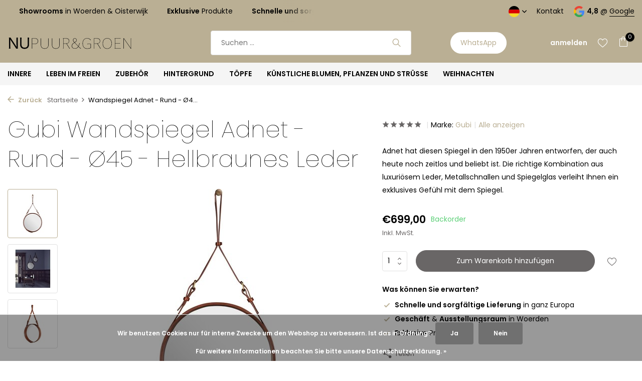

--- FILE ---
content_type: text/html;charset=utf-8
request_url: https://www.nupuurengroen.nl/de/wandspiegel-adnet-rund-45-hellbraunes-leder.html
body_size: 16112
content:
<!DOCTYPE html>
<html lang="de">
  <head>
        <meta charset="utf-8"/>
<!-- [START] 'blocks/head.rain' -->
<!--

  (c) 2008-2025 Lightspeed Netherlands B.V.
  http://www.lightspeedhq.com
  Generated: 23-12-2025 @ 11:19:44

-->
<link rel="canonical" href="https://www.nupuurengroen.nl/de/wandspiegel-adnet-rund-45-hellbraunes-leder.html"/>
<link rel="alternate" href="https://www.nupuurengroen.nl/de/index.rss" type="application/rss+xml" title="Neue Produkte"/>
<link href="https://cdn.webshopapp.com/assets/cookielaw.css?2025-02-20" rel="stylesheet" type="text/css"/>
<meta name="robots" content="noodp,noydir"/>
<meta name="google-site-verification" content="xDLqcpSnw6Ft8TuGopepqUm9tpz3y7XamruW8-Enqws"/>
<meta property="og:url" content="https://www.nupuurengroen.nl/de/wandspiegel-adnet-rund-45-hellbraunes-leder.html?source=facebook"/>
<meta property="og:site_name" content="NU PUUR &amp; GROEN B.V."/>
<meta property="og:title" content="Wandspiegel Adnet - Rund - Ø45 - Hellbraunes Leder"/>
<meta property="og:description" content="Adnet hat diesen Spiegel in den 1950er Jahren entworfen, der auch heute noch zeitlos und beliebt ist. Durch die richtige Kombination aus luxuriösem Leder, Me..."/>
<meta property="og:image" content="https://cdn.webshopapp.com/shops/64323/files/369389736/gubi-wandspiegel-adnet-rund-45-hellbraunes-leder.jpg"/>
<script>
(function(w,d,s,l,i){w[l]=w[l]||[];w[l].push({'gtm.start':
new Date().getTime(),event:'gtm.js'});var f=d.getElementsByTagName(s)[0],
j=d.createElement(s),dl=l!='dataLayer'?'&l='+l:'';j.async=true;j.src=
'https://www.googletagmanager.com/gtm.js?id='+i+dl;f.parentNode.insertBefore(j,f);
})(window,document,'script','dataLayer','GTM-5LKG6PG');
</script>
<script>
<meta name="facebook-domain-verification" content="r6hudu2qrs5pfpxlhcwf0qjar1vxdi" />

</script>
<script>
<!-- Google tag (gtag.js) - Google Analytics -->
<script async src="https://www.googletagmanager.com/gtag/js?id=UA-60939886-1">
</script>
<script>
    window.dataLayer = window.dataLayer || [];
    function gtag(){dataLayer.push(arguments);}
    gtag('js', new Date());

    gtag('config', 'UA-60939886-1');
</script>
</script>
<script src="https://app.dmws.plus/shop-assets/64323/dmws-plus-loader.js?id=6cc604c3217afeba9a30e5551175dfe4"></script>
<!--[if lt IE 9]>
<script src="https://cdn.webshopapp.com/assets/html5shiv.js?2025-02-20"></script>
<![endif]-->
<!-- [END] 'blocks/head.rain' -->
    <title>Wandspiegel Adnet - Rund - Ø45 - Hellbraunes Leder - NU PUUR &amp; GROEN B.V.</title>
    <meta name="description" content="Adnet hat diesen Spiegel in den 1950er Jahren entworfen, der auch heute noch zeitlos und beliebt ist. Durch die richtige Kombination aus luxuriösem Leder, Me..." />
    <meta name="keywords" content="Gubi, Wandspiegel, Adnet, -, Rund, -, Ø45, -, Hellbraunes, Leder" />
    <meta http-equiv="X-UA-Compatible" content="IE=edge">
    <meta name="viewport" content="width=device-width, initial-scale=1.0, maximum-scale=5.0, user-scalable=no">
    <meta name="apple-mobile-web-app-capable" content="yes">
    <meta name="apple-mobile-web-app-status-bar-style" content="black">

    <link rel="shortcut icon" href="https://cdn.webshopapp.com/shops/64323/themes/182377/v/1967904/assets/favicon.ico?20230724134728" type="image/x-icon" />
    <link rel="preconnect" href="https://fonts.gstatic.com" />
    <link rel="dns-prefetch" href="https://fonts.gstatic.com">
    <link rel="preconnect" href="https://fonts.googleapis.com">
		<link rel="dns-prefetch" href="https://fonts.googleapis.com">
		<link rel="preconnect" href="https://ajax.googleapis.com">
		<link rel="dns-prefetch" href="https://ajax.googleapis.com">
		<link rel="preconnect" href="https://cdn.webshopapp.com/">
		<link rel="dns-prefetch" href="https://cdn.webshopapp.com/">
    
                        <link rel="preload" href="https://fonts.googleapis.com/css2?family=Poppins:wght@300;400;600&family=Poppins:wght@100;300&display=swap" as="style" />
    <link rel="preload" href="https://cdn.webshopapp.com/shops/64323/themes/182377/assets/bootstrap-min.css?20251211133406" as="style" />
    <link rel="preload" href="https://cdn.webshopapp.com/shops/64323/themes/182377/assets/owl-carousel-min.css?20251211133406" as="style" />
    <link rel="preload" href="https://cdn.jsdelivr.net/npm/@fancyapps/ui/dist/fancybox.css" as="style" />
    <link rel="preload" href="https://cdn.webshopapp.com/assets/gui-2-0.css?2025-02-20" as="style" />
    <link rel="preload" href="https://cdn.webshopapp.com/assets/gui-responsive-2-0.css?2025-02-20" as="style" />
        	<link rel="preload" href="https://cdn.webshopapp.com/shops/64323/themes/182377/assets/icomoon-light.ttf?20251211133406" as="font" crossorigin>
        <link rel="preload" href="https://cdn.webshopapp.com/shops/64323/themes/182377/assets/style.css?20251211133406" as="style" />
    <link rel="preload" href="https://cdn.webshopapp.com/shops/64323/themes/182377/assets/custom.css?20251211133406" as="style" />
    
    <script src="https://cdn.webshopapp.com/assets/jquery-1-9-1.js?2025-02-20"></script>
            <link rel="preload" href="https://cdn.webshopapp.com/shops/64323/themes/182377/assets/bootstrap-min.js?20251211133406" as="script">
    <link rel="preload" href="https://cdn.webshopapp.com/assets/gui.js?2025-02-20" as="script">
    <link rel="preload" href="https://cdn.webshopapp.com/assets/gui-responsive-2-0.js?2025-02-20" as="script">
    <link rel="preload" href="https://cdn.webshopapp.com/shops/64323/themes/182377/assets/scripts.js?20251211133406" as="script">
    <link rel="preload" href="https://cdn.webshopapp.com/shops/64323/themes/182377/assets/global.js?20251211133406" as="script">
    
    <meta property="og:title" content="Wandspiegel Adnet - Rund - Ø45 - Hellbraunes Leder">
<meta property="og:type" content="website"> 
<meta property="og:site_name" content="NU PUUR &amp; GROEN B.V.">
<meta property="og:url" content="https://www.nupuurengroen.nl/">
<meta property="og:image" content="https://cdn.webshopapp.com/shops/64323/files/369389736/1000x1000x2/gubi-wandspiegel-adnet-rund-45-hellbraunes-leder.jpg">
<meta name="twitter:title" content="Wandspiegel Adnet - Rund - Ø45 - Hellbraunes Leder">
<meta name="twitter:description" content="Adnet hat diesen Spiegel in den 1950er Jahren entworfen, der auch heute noch zeitlos und beliebt ist. Durch die richtige Kombination aus luxuriösem Leder, Me...">
<meta name="twitter:site" content="NU PUUR &amp; GROEN B.V.">
<meta name="twitter:card" content="https://cdn.webshopapp.com/shops/64323/themes/182377/assets/logo.png?20251211133406">
<meta name="twitter:image" content="https://cdn.webshopapp.com/shops/64323/themes/182377/assets/share-image.jpg?20251211133406">
<script type="application/ld+json">
  [
        {
      "@context": "https://schema.org/",
      "@type": "BreadcrumbList",
      "itemListElement":
      [
        {
          "@type": "ListItem",
          "position": 1,
          "item": {
            "@id": "https://www.nupuurengroen.nl/de/",
            "name": "Home"
          }
        },
                {
          "@type": "ListItem",
          "position": 2,
          "item":	{
            "@id": "https://www.nupuurengroen.nl/de/wandspiegel-adnet-rund-45-hellbraunes-leder.html",
            "name": "Wandspiegel Adnet - Rund - Ø45 - Hellbraunes Leder"
          }
        }              ]
    },
            {
      "@context": "https://schema.org/",
      "@type": "Product", 
      "name": "Gubi Wandspiegel Adnet - Rund - Ø45 - Hellbraunes Leder",
      "url": "https://www.nupuurengroen.nl/de/wandspiegel-adnet-rund-45-hellbraunes-leder.html",
      "productID": "80488328",
            "brand": {
        "@type": "Brand",
        "name": "Gubi"
      },
            "description": "Adnet hat diesen Spiegel in den 1950er Jahren entworfen, der auch heute noch zeitlos und beliebt ist. Die richtige Kombination aus luxuriösem Leder, Metallschnallen und Spiegelglas verleiht Ihnen ein exklusives Gefühl mit dem Spiegel.",      "image": [
            "https://cdn.webshopapp.com/shops/64323/files/369389736/1500x1500x2/gubi-wandspiegel-adnet-rund-45-hellbraunes-leder.jpg",            "https://cdn.webshopapp.com/shops/64323/files/369389736/1500x1500x2/gubi-wandspiegel-adnet-rund-45-hellbraunes-leder.jpg",            "https://cdn.webshopapp.com/shops/64323/files/369389736/1500x1500x2/gubi-wandspiegel-adnet-rund-45-hellbraunes-leder.jpg"            ],
                        "offers": {
        "@type": "Offer",
        "price": "699.00",
        "url": "https://www.nupuurengroen.nl/de/wandspiegel-adnet-rund-45-hellbraunes-leder.html",
        "priceValidUntil": "2026-12-23",
        "priceCurrency": "EUR",
                "availability": "https://schema.org/InStock",
        "inventoryLevel": "0"
              }
          },
        {
      "@context": "https://schema.org/",
      "@type": "Organization",
      "url": "https://www.nupuurengroen.nl/",
      "name": "NU PUUR &amp; GROEN B.V.",
      "legalName": "NU PUUR &amp; GROEN B.V.",
      "description": "Adnet hat diesen Spiegel in den 1950er Jahren entworfen, der auch heute noch zeitlos und beliebt ist. Durch die richtige Kombination aus luxuriösem Leder, Me...",
      "logo": "https://cdn.webshopapp.com/shops/64323/themes/182377/assets/logo.png?20251211133406",
      "image": "https://cdn.webshopapp.com/shops/64323/themes/182377/assets/share-image.jpg?20251211133406",
      "contactPoint": {
        "@type": "ContactPoint",
        "contactType": "Customer service",
        "telephone": ""
      },
      "address": {
        "@type": "PostalAddress",
        "streetAddress": "",
        "addressLocality": "",
        "postalCode": "",
        "addressCountry": "DE"
      }
          },
    { 
      "@context": "https://schema.org/", 
      "@type": "WebSite", 
      "url": "https://www.nupuurengroen.nl/", 
      "name": "NU PUUR &amp; GROEN B.V.",
      "description": "Adnet hat diesen Spiegel in den 1950er Jahren entworfen, der auch heute noch zeitlos und beliebt ist. Durch die richtige Kombination aus luxuriösem Leder, Me...",
      "author": [
        {
          "@type": "Organization",
          "url": "https://www.dmws.nl/",
          "name": "DMWS BV",
          "address": {
            "@type": "PostalAddress",
            "streetAddress": "Wilhelmina plein 25",
            "addressLocality": "Eindhoven",
            "addressRegion": "NB",
            "postalCode": "5611 HG",
            "addressCountry": "NL"
          }
        }
      ]
    }      ]
</script>    
    <link rel="stylesheet" href="https://fonts.googleapis.com/css2?family=Poppins:wght@300;400;600&family=Poppins:wght@100;300&display=swap" type="text/css">
    <link rel="stylesheet" href="https://cdn.webshopapp.com/shops/64323/themes/182377/assets/bootstrap-min.css?20251211133406" type="text/css">
    <link rel="stylesheet" href="https://cdn.webshopapp.com/shops/64323/themes/182377/assets/owl-carousel-min.css?20251211133406" type="text/css">
    <link rel="stylesheet" href="https://cdn.jsdelivr.net/npm/@fancyapps/ui/dist/fancybox.css" type="text/css">
    <link rel="stylesheet" href="https://cdn.webshopapp.com/assets/gui-2-0.css?2025-02-20" type="text/css">
    <link rel="stylesheet" href="https://cdn.webshopapp.com/assets/gui-responsive-2-0.css?2025-02-20" type="text/css">
    <link rel="stylesheet" href="https://cdn.webshopapp.com/shops/64323/themes/182377/assets/style.css?20251211133406" type="text/css">
    <link rel="stylesheet" href="https://cdn.webshopapp.com/shops/64323/themes/182377/assets/custom.css?20251211133406" type="text/css">
    
    		<style>
      p.shipping {display:none!important;}
      .d-flex.align-items-center.justify-content-between.shippingcart {display:none!important;}
    </style>
		    
  </head>
  <body>
    <aside id="cart" class="sidebar d-flex cart palette-bg-light"><div class="heading d-none d-sm-block"><i class="icon-x close"></i><h3>Mein Warenkorb</h3></div><div class="heading d-sm-none palette-bg-light mobile"><i class="icon-x close"></i><h3>Mein Warenkorb</h3></div><div class="filledCart d-none"><ul class="list-cart list-inline mb-0 scrollbar"></ul><div class="totals-wrap"><p data-cart="total">Gesamt (<span class="length">0</span>) Produkte<span class="amount">€0,00</span></p><p data-cart="shipping" class="shipping d-none">Versandkosten<span class="positive"><b>Gratis</b></span></p><p class="free-shipping">Bestellen sie für <b class="amount">€150,00</b> und Ihre Bestellung wird sein <b class="positive">Versandkostenfrei </b> gesendet!</p><p class="total" data-cart="grand-total"><b>Insgesamt</b><span class="grey">Inkl. MwSt.</span><span><b>€0,00</b></span></p></div><div class="continue d-flex align-items-center"><a href="https://www.nupuurengroen.nl/de/cart/" class="button solid cta">Ja, das möchte ich bestellen</a></div></div><p class="emptyCart align-items-center">Keine Artikel in Ihrem Warenkorb...</p><div class="bottom d-none d-sm-block"><div class="payments d-flex justify-content-center flex-wrap dmws-payments"><div class="d-flex align-items-center justify-content-center"><img class="lazy" src="https://cdn.webshopapp.com/shops/64323/themes/182377/assets/lazy-preload.jpg?20251211133406" data-src="https://cdn.webshopapp.com/assets/icon-payment-mastercard.png?2025-02-20" alt="MasterCard" height="16" width="37" /></div><div class="d-flex align-items-center justify-content-center"><img class="lazy" src="https://cdn.webshopapp.com/shops/64323/themes/182377/assets/lazy-preload.jpg?20251211133406" data-src="https://cdn.webshopapp.com/assets/icon-payment-visa.png?2025-02-20" alt="Visa" height="16" width="37" /></div><div class="d-flex align-items-center justify-content-center"><img class="lazy" src="https://cdn.webshopapp.com/shops/64323/themes/182377/assets/lazy-preload.jpg?20251211133406" data-src="https://cdn.webshopapp.com/assets/icon-payment-americanexpress.png?2025-02-20" alt="American Express" height="16" width="37" /></div><div class="d-flex align-items-center justify-content-center"><img class="lazy" src="https://cdn.webshopapp.com/shops/64323/themes/182377/assets/lazy-preload.jpg?20251211133406" data-src="https://cdn.webshopapp.com/assets/icon-payment-maestro.png?2025-02-20" alt="Maestro" height="16" width="37" /></div><div class="d-flex align-items-center justify-content-center"><img class="lazy" src="https://cdn.webshopapp.com/shops/64323/themes/182377/assets/lazy-preload.jpg?20251211133406" data-src="https://cdn.webshopapp.com/assets/icon-payment-pin.png?2025-02-20" alt="Pin" height="16" width="37" /></div><div class="d-flex align-items-center justify-content-center"><img class="lazy" src="https://cdn.webshopapp.com/shops/64323/themes/182377/assets/lazy-preload.jpg?20251211133406" data-src="https://cdn.webshopapp.com/assets/icon-payment-cash.png?2025-02-20" alt="Cash" height="16" width="37" /></div><div class="d-flex align-items-center justify-content-center"><img class="lazy" src="https://cdn.webshopapp.com/shops/64323/themes/182377/assets/lazy-preload.jpg?20251211133406" data-src="https://cdn.webshopapp.com/assets/icon-payment-ideal.png?2025-02-20" alt="iDEAL" height="16" width="37" /></div><div class="d-flex align-items-center justify-content-center"><img class="lazy" src="https://cdn.webshopapp.com/shops/64323/themes/182377/assets/lazy-preload.jpg?20251211133406" data-src="https://cdn.webshopapp.com/assets/icon-payment-paypal.png?2025-02-20" alt="PayPal" height="16" width="37" /></div><div class="d-flex align-items-center justify-content-center"><img class="lazy" src="https://cdn.webshopapp.com/shops/64323/themes/182377/assets/lazy-preload.jpg?20251211133406" data-src="https://cdn.webshopapp.com/assets/icon-payment-banktransfer.png?2025-02-20" alt="Bank transfer" height="16" width="37" /></div><div class="d-flex align-items-center justify-content-center"><img class="lazy" src="https://cdn.webshopapp.com/shops/64323/themes/182377/assets/lazy-preload.jpg?20251211133406" data-src="https://cdn.webshopapp.com/assets/icon-payment-mistercash.png?2025-02-20" alt="Bancontact" height="16" width="37" /></div><div class="d-flex align-items-center justify-content-center"><img class="lazy" src="https://cdn.webshopapp.com/shops/64323/themes/182377/assets/lazy-preload.jpg?20251211133406" data-src="https://cdn.webshopapp.com/assets/icon-payment-belfius.png?2025-02-20" alt="Belfius" height="16" width="37" /></div><div class="d-flex align-items-center justify-content-center"><img class="lazy" src="https://cdn.webshopapp.com/shops/64323/themes/182377/assets/lazy-preload.jpg?20251211133406" data-src="https://cdn.webshopapp.com/assets/icon-payment-kbc.png?2025-02-20" alt="KBC" height="16" width="37" /></div><div class="d-flex align-items-center justify-content-center"><img class="lazy" src="https://cdn.webshopapp.com/shops/64323/themes/182377/assets/lazy-preload.jpg?20251211133406" data-src="https://cdn.webshopapp.com/assets/icon-payment-giropay.png?2025-02-20" alt="Giropay" height="16" width="37" /></div><div class="d-flex align-items-center justify-content-center"><img class="lazy" src="https://cdn.webshopapp.com/shops/64323/themes/182377/assets/lazy-preload.jpg?20251211133406" data-src="https://cdn.webshopapp.com/assets/icon-payment-klarnapaylater.png?2025-02-20" alt="Klarna." height="16" width="37" /></div></div></div></aside><aside id="sidereview" class="sidebar d-flex palette-bg-white"><div class="heading d-none d-sm-block"><i class="icon-x close"></i><h3>Schreibe deine eigene Bewertung für Wandspiegel Adnet - Rund - Ø45 - Hellbraunes Leder</h3></div><div class="heading d-sm-none palette-bg-white"><i class="icon-x close"></i><h3>Schreibe deine eigene Bewertung für Wandspiegel Adnet - Rund - Ø45 - Hellbraunes Leder</h3></div><form action="https://www.nupuurengroen.nl/de/account/reviewPost/80488328/" method="post" id="form-review"><input type="hidden" name="key" value="78b74600ff9241bc510d4ae5b89da8ac"><label for="review-form-score">Hoeveel sterren geef je dit product</label><div class="d-flex align-items-center stars-wrap"><div class="d-flex align-items-center stars"><i class="icon-star active" data-stars="1"></i><i class="icon-star active" data-stars="2"></i><i class="icon-star active" data-stars="3"></i><i class="icon-star active" data-stars="4"></i><i class="icon-star active" data-stars="5"></i></div><span data-message="1" style="display: none;">1 ster maar? </span><span data-message="2" style="display: none;">Oei! 2 sterren</span><span data-message="3" style="display: none;">3 sterren, mooi! </span><span data-message="4" style="display: none;">Perfect, je geeft 4 sterren </span><span data-message="5">Fantastisch, 5 sterren. Bedankt! </span></div><select id="review-form-score" name="score"><option value="1">1 Stern</option><option value="2">2 Stern (e)</option><option value="3">3 Stern (e)</option><option value="4">4 Stern (e)</option><option value="5" selected="selected">5 Stern (e)</option></select><div><label for="review-form-name">Name *</label><input id="review-form-name" type="text" name="name" value="" required placeholder="Name"></div><div><label for="review-form-email">E-Mail * <span>Ihre E-Mail-Adresse wird nicht veröffentlicht.</span></label><input id="review-form-email" type="text" name="email" value="" required placeholder="E-Mail"></div><div><label for="review-form-review">Nachricht *</label><textarea id="review-form-review" class="" name="review" required placeholder="Bewerten"></textarea></div><button type="submit" class="button">Senden</button></form></aside><header id="variant-1" class="d-none d-md-block sticky"><div class="topbar palette-bg-accent-dark"><div class="container"><div class="row align-items-center justify-content-between"><div class="col-6 col-lg-5 col-xl-6"><div class="usp" data-total="3"><div class="list"><div class="item"><i class="icon-check"></i><b>Schnelle und sorgfältige Lieferung</b> in ganz Europa</div><div class="item"><i class="icon-check"></i><b>Showrooms</b> in Woerden & Oisterwijk</div><div class="item"><i class="icon-check"></i><b>Exklusive</b> Produkte</div></div></div></div><div class="col-6 col-lg-7 col-xl-6 d-flex justify-content-end right"><div class="d-none d-md-block drop-down languages"><div class="current"><img class="lazy" src="https://cdn.webshopapp.com/shops/64323/themes/182377/assets/lazy-preload.jpg?20251211133406" data-src="https://cdn.webshopapp.com/shops/64323/themes/182377/assets/flag-de.svg?20251211133406" alt="Deutsch" width="22" height="22"><i class="icon-chevron-down"></i></div><div class="drop shadow"><a title="Nederlands" lang="nl" href="https://www.nupuurengroen.nl/nl/go/product/80488328" class="d-flex nf"><img class="lazy" src="https://cdn.webshopapp.com/shops/64323/themes/182377/assets/lazy-preload.jpg?20251211133406" data-src="https://cdn.webshopapp.com/shops/64323/themes/182377/assets/flag-nl.svg?20251211133406" alt="Nederlands" width="18" height="18"><span>Nederlands</span></a><a title="Deutsch" lang="de" href="https://www.nupuurengroen.nl/de/go/product/80488328" class="d-flex nf"><img class="lazy" src="https://cdn.webshopapp.com/shops/64323/themes/182377/assets/lazy-preload.jpg?20251211133406" data-src="https://cdn.webshopapp.com/shops/64323/themes/182377/assets/flag-de.svg?20251211133406" alt="Deutsch" width="18" height="18"><span>Deutsch</span></a><a title="English" lang="en" href="https://www.nupuurengroen.nl/en/go/product/80488328" class="d-flex nf"><img class="lazy" src="https://cdn.webshopapp.com/shops/64323/themes/182377/assets/lazy-preload.jpg?20251211133406" data-src="https://cdn.webshopapp.com/shops/64323/themes/182377/assets/flag-en.svg?20251211133406" alt="English" width="18" height="18"><span>English</span></a><a title="Français" lang="fr" href="https://www.nupuurengroen.nl/fr/go/product/80488328" class="d-flex nf"><img class="lazy" src="https://cdn.webshopapp.com/shops/64323/themes/182377/assets/lazy-preload.jpg?20251211133406" data-src="https://cdn.webshopapp.com/shops/64323/themes/182377/assets/flag-fr.svg?20251211133406" alt="Français" width="18" height="18"><span>Français</span></a><a title="Español" lang="es" href="https://www.nupuurengroen.nl/es/go/product/80488328" class="d-flex nf"><img class="lazy" src="https://cdn.webshopapp.com/shops/64323/themes/182377/assets/lazy-preload.jpg?20251211133406" data-src="https://cdn.webshopapp.com/shops/64323/themes/182377/assets/flag-es.svg?20251211133406" alt="Español" width="18" height="18"><span>Español</span></a><a title="Italiano" lang="it" href="https://www.nupuurengroen.nl/it/go/product/80488328" class="d-flex nf"><img class="lazy" src="https://cdn.webshopapp.com/shops/64323/themes/182377/assets/lazy-preload.jpg?20251211133406" data-src="https://cdn.webshopapp.com/shops/64323/themes/182377/assets/flag-it.svg?20251211133406" alt="Italiano" width="18" height="18"><span>Italiano</span></a><a title="Norsk" lang="no" href="https://www.nupuurengroen.nl/no/go/product/80488328" class="d-flex nf"><img class="lazy" src="https://cdn.webshopapp.com/shops/64323/themes/182377/assets/lazy-preload.jpg?20251211133406" data-src="https://cdn.webshopapp.com/shops/64323/themes/182377/assets/flag-no.svg?20251211133406" alt="Norsk" width="18" height="18"><span>Norsk</span></a></div></div><div><a href="/service">Kontakt</a></div><div class="review-widget"><img class="lazy" src="https://cdn.webshopapp.com/shops/64323/themes/182377/assets/lazy-preload.jpg?20251211133406" data-src="https://cdn.webshopapp.com/shops/64323/themes/182377/assets/review-widget.png?20251004124801" alt="Review Logo" height="22" width="22" /><b>4,8</b><span class="d-none d-lg-inline"> @ <a href="https://shorturl.at/celtO" target="_blank">Google</a></span></div></div></div></div></div><div class="sticky"><div class="overlay palette-bg-light"></div><div class="mainbar palette-bg-accent-light"><div class="container"><div class="row align-items-center justify-content-between"><div class="col-12 d-flex align-items-center justify-content-between"><a href="https://www.nupuurengroen.nl/de/" title="NU PUUR &amp; GROEN B.V." class="logo nf"><img src="https://cdn.webshopapp.com/shops/352104/files/434793272/nupuur-groen-logo-2023-los.svg" alt="NU PUUR &amp; GROEN B.V." width="250" height="300" /></a><ul class="d-none d-md-block list-inline mb-0 navigation"></ul><form action="https://www.nupuurengroen.nl/de/search/" method="get" role="search" class="formSearch search-form default"><input type="text" name="q" autocomplete="off" value="" aria-label="Suchen" placeholder="Suchen ..." /><i class="icon-x"></i><button type="submit" class="search-btn" title="Suchen"><i class="icon-search"></i></button><div class="search-results palette-bg-light"><div class="heading">Suchergebnisse für '<span></span>'</div><ul class="list-inline list-results"></ul><ul class="list-inline list-products"></ul><a href="#" class="all">Alle Ergebnisse anzeigen</a></div></form><a href="https://wa.me/31642455007" class="button">WhatsApp </a><div class="wrap-cart d-flex align-items-center"><div class="drop-down with-overlay account login"><div class="current"><a href="https://www.nupuurengroen.nl/de/account/login/" aria-label="Mein Konto" class="nf"><span class="d-lg-none"><i class="icon-account"></i></span><span class="d-none d-lg-block">anmelden</span></a></div><div class="drop shadow d-none d-md-block"><ul class="list-inline mb-0"><li><i class="icon-check"></i> Merken Sie sich Ihre Daten</li><li><i class="icon-check"></i> Speichern Sie mehrere Adressen</li><li><i class="icon-check"></i> Sehen Sie sich Ihre Bestellungen an</li></ul><div class="d-flex align-items-center justify-content-between"><a href="https://www.nupuurengroen.nl/de/account/login/" class="button">anmelden</a><span>Neu? <a href="https://www.nupuurengroen.nl/de/account/register/">Benutzerkonto anlegen</a></span></div></div></div><div class="drop-down with-overlay account wishlist"><div class="current"><a href="https://www.nupuurengroen.nl/de/account/login/" aria-label="Wunschzettel" class="nf"><span class="fs0">Wunschzettel</span><i class="icon-wishlist"></i></a></div><div class="drop shadow d-none d-md-block"><h4>Keine Produkte auf dem Wunschzettel...</h4><p>Melden Sie sich an und fügen Sie Produkte hinzu, indem Sie auf das Symbol <i class="icon-wishlist"></i> klicken.</p><div class="d-flex align-items-center justify-content-between"><a href="https://www.nupuurengroen.nl/de/account/login/" class="button">anmelden</a><span>Neu? <a href="https://www.nupuurengroen.nl/de/account/register/">Benutzerkonto anlegen</a></span></div></div></div><a href="https://www.nupuurengroen.nl/de/cart/" class="pos-r cart nf"><i class="icon-bag"></i><span class="count">0</span></a></div></div></div></div></div><div class="menubar palette-bg-light"><div class="container"><div class="row"><div class="col-12"><div class="menu d-none d-md-flex align-items-center default default mega "><ul class="list-inline mb-0"><li class="list-inline-item has-sub"><a href="https://www.nupuurengroen.nl/de/innere/">INNERE</a><ul class="sub palette-bg-light"><li class=""><a href="https://www.nupuurengroen.nl/de/innere/stuehle-8999776/">Stühle</a></li><li class=""><a href="https://www.nupuurengroen.nl/de/innere/sessel/">Sessel</a></li><li class=""><a href="https://www.nupuurengroen.nl/de/innere/banken/">Banken</a></li><li class=""><a href="https://www.nupuurengroen.nl/de/innere/esstische/">Esstische</a></li><li class=""><a href="https://www.nupuurengroen.nl/de/innere/hocker-7145426/">Hocker</a></li><li class=""><a href="https://www.nupuurengroen.nl/de/innere/bohnen-saecke/">Bohnen Säcke</a></li><li class=""><a href="https://www.nupuurengroen.nl/de/innere/kaffeetisch/">Kaffeetisch</a></li><li class=""><a href="https://www.nupuurengroen.nl/de/innere/seitentische/">Seitentische</a></li><li class=""><a href="https://www.nupuurengroen.nl/de/innere/konsole/">Konsole</a></li><li class="has-children"><a href="https://www.nupuurengroen.nl/de/innere/schraenke/">Schränke</a><ul class="subsub palette-bg-light"><li><a href="https://www.nupuurengroen.nl/de/innere/schraenke/wandschraenke/">Wandschränke</a></li></ul></li><li class="has-children"><a href="https://www.nupuurengroen.nl/de/innere/erleichterung/">Erleichterung</a><ul class="subsub palette-bg-light"><li><a href="https://www.nupuurengroen.nl/de/innere/erleichterung/pendelleuchten/">Pendelleuchten</a></li><li><a href="https://www.nupuurengroen.nl/de/innere/erleichterung/stehlampen/">Stehlampen</a></li><li><a href="https://www.nupuurengroen.nl/de/innere/erleichterung/tischlampen/">Tischlampen</a></li></ul></li></ul></li><li class="list-inline-item has-sub"><a href="https://www.nupuurengroen.nl/de/leben-im-freien/">LEBEN IM FREIEN</a><ul class="sub palette-bg-light"><li class=""><a href="https://www.nupuurengroen.nl/de/leben-im-freien/alle-ansehen/">Alle ansehen</a></li><li class=""><a href="https://www.nupuurengroen.nl/de/leben-im-freien/stuehle/">Stühle</a></li><li class=""><a href="https://www.nupuurengroen.nl/de/leben-im-freien/sessel/">Sessel</a></li><li class=""><a href="https://www.nupuurengroen.nl/de/leben-im-freien/barhocker/">Barhocker</a></li><li class=""><a href="https://www.nupuurengroen.nl/de/leben-im-freien/banken/">Banken</a></li><li class=""><a href="https://www.nupuurengroen.nl/de/leben-im-freien/hocker-12878616/">Hocker</a></li><li class=""><a href="https://www.nupuurengroen.nl/de/leben-im-freien/tische/">Tische</a></li><li class=""><a href="https://www.nupuurengroen.nl/de/leben-im-freien/stehtische/">Stehtische</a></li><li class=""><a href="https://www.nupuurengroen.nl/de/leben-im-freien/couchtische/">Couchtische</a></li><li class=""><a href="https://www.nupuurengroen.nl/de/leben-im-freien/loungesofas-und-couches/">Loungesofas und Couches </a></li><li class=""><a href="https://www.nupuurengroen.nl/de/leben-im-freien/sonnenliegen/">Sonnenliegen</a></li><li class=""><a href="https://www.nupuurengroen.nl/de/leben-im-freien/sonnenschirme/">Sonnenschirme</a></li><li class=""><a href="https://www.nupuurengroen.nl/de/leben-im-freien/hocker/">Hocker</a></li><li class=""><a href="https://www.nupuurengroen.nl/de/leben-im-freien/kissen/">Kissen</a></li><li class=""><a href="https://www.nupuurengroen.nl/de/leben-im-freien/outdoor-kerzen/">Outdoor-Kerzen</a></li><li class=""><a href="https://www.nupuurengroen.nl/de/leben-im-freien/zubehoer/">Zubehör</a></li><li class=""><a href="https://www.nupuurengroen.nl/de/leben-im-freien/wartung/">Wartung</a></li></ul></li><li class="list-inline-item has-sub"><a href="https://www.nupuurengroen.nl/de/zubehoer/">ZUBEHÖR</a><ul class="sub palette-bg-light"><li class=""><a href="https://www.nupuurengroen.nl/de/zubehoer/vasen/">Vasen</a></li><li class=""><a href="https://www.nupuurengroen.nl/de/zubehoer/outdoor-kerzen/">Outdoor-Kerzen</a></li><li class=""><a href="https://www.nupuurengroen.nl/de/zubehoer/duftkerzen/">Duftkerzen</a></li><li class=""><a href="https://www.nupuurengroen.nl/de/zubehoer/innenparfuem/">Innenparfüm</a></li><li class=""><a href="https://www.nupuurengroen.nl/de/zubehoer/kissen/">Dekorative Kissen</a></li><li class=""><a href="https://www.nupuurengroen.nl/de/zubehoer/plaids/">Plaids</a></li><li class=""><a href="https://www.nupuurengroen.nl/de/zubehoer/teppiche/">Teppiche</a></li><li class=""><a href="https://www.nupuurengroen.nl/de/zubehoer/dekoration/">Dekoration</a></li><li class=""><a href="https://www.nupuurengroen.nl/de/zubehoer/schuesseln/">Schüsseln</a></li><li class=""><a href="https://www.nupuurengroen.nl/de/"></a></li><li class=""><a href="https://www.nupuurengroen.nl/de/zubehoer/teelichthalter-und-laternen/">Teelichthalter und Laternen</a></li><li class=""><a href="https://www.nupuurengroen.nl/de/zubehoer/koerbe/">Körbe</a></li><li class=""><a href="https://www.nupuurengroen.nl/de/zubehoer/wanddekoration/">Wanddekoration</a></li><li class=""><a href="https://www.nupuurengroen.nl/de/zubehoer/geschirr/">Geschirr</a></li><li class=""><a href="https://www.nupuurengroen.nl/de/zubehoer/handtuecher/">Handtücher</a></li></ul></li><li class="list-inline-item has-sub"><a href="https://www.nupuurengroen.nl/de/hintergrund/">HINTERGRUND</a><ul class="sub palette-bg-light"><li class="has-children"><a href="https://www.nupuurengroen.nl/de/hintergrund/schwarze-edition/">SCHWARZE EDITION</a><ul class="subsub palette-bg-light"><li><a href="https://www.nupuurengroen.nl/de/hintergrund/schwarze-edition/mizumi-wandverkleidungen/">Mizumi-Wandverkleidungen</a></li></ul></li><li class=""><a href="https://www.nupuurengroen.nl/de/hintergrund/dwc/">DWC</a></li><li class="has-children"><a href="https://www.nupuurengroen.nl/de/hintergrund/kirkby-design/">KIRKBY DESIGN</a><ul class="subsub palette-bg-light"><li><a href="https://www.nupuurengroen.nl/de/hintergrund/kirkby-design/tapeten-vol1/">Tapeten Vol.1</a></li></ul></li><li class="has-children"><a href="https://www.nupuurengroen.nl/de/hintergrund/mark-alexander/">MARK ALEXANDER</a><ul class="subsub palette-bg-light"><li><a href="https://www.nupuurengroen.nl/de/hintergrund/mark-alexander/collage/">Collage</a></li><li><a href="https://www.nupuurengroen.nl/de/hintergrund/mark-alexander/gras/">Gras</a></li><li><a href="https://www.nupuurengroen.nl/de/hintergrund/mark-alexander/papiergewebe/">Papiergewebe</a></li></ul></li><li class="has-children"><a href="https://www.nupuurengroen.nl/de/hintergrund/romo/">ROMO</a><ul class="subsub palette-bg-light"><li><a href="https://www.nupuurengroen.nl/de/hintergrund/romo/etsu-wandbekleidungen/">Etsu-Wandbekleidungen</a></li><li><a href="https://www.nupuurengroen.nl/de/hintergrund/romo/picota-wandbekleidungen/">Picota-Wandbekleidungen</a></li></ul></li><li class="has-children"><a href="https://www.nupuurengroen.nl/de/hintergrund/texam-wall-masters/">TEXAM WALL MASTERS</a><ul class="subsub palette-bg-light"><li><a href="https://www.nupuurengroen.nl/de/hintergrund/texam-wall-masters/umgebungs/">Umgebungs</a></li><li><a href="https://www.nupuurengroen.nl/de/hintergrund/texam-wall-masters/kokon/">Kokon</a></li><li><a href="https://www.nupuurengroen.nl/de/hintergrund/texam-wall-masters/duett/">Duett</a></li><li><a href="https://www.nupuurengroen.nl/de/hintergrund/texam-wall-masters/element/">Element</a></li><li><a href="https://www.nupuurengroen.nl/de/hintergrund/texam-wall-masters/online/">Online</a></li><li class="more"><a href="https://www.nupuurengroen.nl/de/hintergrund/texam-wall-masters/">Mehr anzeigen</a></li></ul></li></ul></li><li class="list-inline-item has-sub"><a href="https://www.nupuurengroen.nl/de/toepfe/">TÖPFE</a><ul class="sub palette-bg-light"><li class="has-children"><a href="https://www.nupuurengroen.nl/de/toepfe/terrakotta/">Terrakotta</a><ul class="subsub palette-bg-light"><li><a href="https://www.nupuurengroen.nl/de/toepfe/terrakotta/albi/">ALBI</a></li><li><a href="https://www.nupuurengroen.nl/de/toepfe/terrakotta/alma-naturweiss/">Alma Naturweiß</a></li><li><a href="https://www.nupuurengroen.nl/de/toepfe/terrakotta/atlantis/">ATLANTIS</a></li><li><a href="https://www.nupuurengroen.nl/de/toepfe/terrakotta/atlantis-naturweiss/">Atlantis Naturweiß</a></li><li><a href="https://www.nupuurengroen.nl/de/toepfe/terrakotta/batur/">BATUR</a></li><li class="more"><a href="https://www.nupuurengroen.nl/de/toepfe/terrakotta/">Mehr anzeigen</a></li></ul></li><li class="has-children"><a href="https://www.nupuurengroen.nl/de/toepfe/cortenstahl/">Cortenstahl</a><ul class="subsub palette-bg-light"><li><a href="https://www.nupuurengroen.nl/de/toepfe/cortenstahl/cortina-niedrig/">Cortina Niedrig</a></li><li><a href="https://www.nupuurengroen.nl/de/toepfe/cortenstahl/cortina-hoch/">Cortina hoch</a></li></ul></li><li class=""><a href="https://www.nupuurengroen.nl/de/toepfe/zink/">Zink</a></li><li class=""><a href="https://www.nupuurengroen.nl/de/toepfe/poldr-design/">POLDR-Design</a></li><li class=""><a href="https://www.nupuurengroen.nl/de/toepfe/cuprum-pflanzgefaesse/">Cuprum Pflanzgefäße</a></li></ul></li><li class="list-inline-item has-sub"><a href="https://www.nupuurengroen.nl/de/kuenstliche-blumen-pflanzen-und-struesse/">KÜNSTLICHE BLUMEN, PFLANZEN UND STRÜSSE</a><ul class="sub palette-bg-light"><li class=""><a href="https://www.nupuurengroen.nl/de/kuenstliche-blumen-pflanzen-und-struesse/blumen/">Blumen</a></li><li class=""><a href="https://www.nupuurengroen.nl/de/kuenstliche-blumen-pflanzen-und-struesse/blumenstraeusse/">Blumensträuße</a></li><li class=""><a href="https://www.nupuurengroen.nl/de/kuenstliche-blumen-pflanzen-und-struesse/pflanzen/">Pflanzen</a></li></ul></li><li class="list-inline-item has-sub"><a href="https://www.nupuurengroen.nl/de/weihnachten/">WEIHNACHTEN</a><ul class="sub palette-bg-light"><li class=""><a href="https://www.nupuurengroen.nl/de/weihnachten/kuenstliche-weihnachtsbaeume/">Künstliche Weihnachtsbäume</a></li><li class=""><a href="https://www.nupuurengroen.nl/de/weihnachten/weihnachtsschmuck/">Weihnachtsschmuck</a></li></ul></li></ul></div></div></div></div></div></div><div class="spacetop"></div></header><header id="mobile-variant-4" class="d-md-none mobile-header sticky"><div class="overlay palette-bg-light"></div><div class="top shadow palette-bg-light"><div class="container"><div class="row"><div class="col-12 d-flex align-items-center justify-content-between"><div class="d-md-none mobile-menu"><i class="icon-menu"></i><div class="menu-wrapper"><div class="d-flex align-items-center justify-content-between heading palette-bg-light"><span>Menu</span><i class="icon-x"></i></div><ul class="list-inline mb-0 palette-bg-light"><li class="link"><a href="https://wa.me/31642455007">WhatsApp </a></li><li class="categories"><a href="https://www.nupuurengroen.nl/de/catalog/" data-title="kategorien">Kategorien</a><div class="back">Zurück zu <span></span></div><ul><li class="has-sub "><a href="https://www.nupuurengroen.nl/de/innere/" class="nf" data-title="innere">INNERE<i class="icon-chevron-down"></i></a><ul class="sub"><li class=""><a href="https://www.nupuurengroen.nl/de/innere/stuehle-8999776/" data-title="stühle">Stühle</a></li><li class=""><a href="https://www.nupuurengroen.nl/de/innere/sessel/" data-title="sessel">Sessel</a></li><li class=""><a href="https://www.nupuurengroen.nl/de/innere/banken/" data-title="banken">Banken</a></li><li class=""><a href="https://www.nupuurengroen.nl/de/innere/esstische/" data-title="esstische">Esstische</a></li><li class=""><a href="https://www.nupuurengroen.nl/de/innere/hocker-7145426/" data-title="hocker">Hocker</a></li><li class=""><a href="https://www.nupuurengroen.nl/de/innere/bohnen-saecke/" data-title="bohnen säcke">Bohnen Säcke</a></li><li class=""><a href="https://www.nupuurengroen.nl/de/innere/kaffeetisch/" data-title="kaffeetisch">Kaffeetisch</a></li><li class=""><a href="https://www.nupuurengroen.nl/de/innere/seitentische/" data-title="seitentische">Seitentische</a></li><li class=""><a href="https://www.nupuurengroen.nl/de/innere/konsole/" data-title="konsole">Konsole</a></li><li class="has-children"><a href="https://www.nupuurengroen.nl/de/innere/schraenke/" data-title="schränke">Schränke<i class="icon-chevron-down"></i></a><ul class="sub"><li><a href="https://www.nupuurengroen.nl/de/innere/schraenke/wandschraenke/" data-title="wandschränke">Wandschränke</a></li></ul></li><li class="has-children"><a href="https://www.nupuurengroen.nl/de/innere/erleichterung/" data-title="erleichterung">Erleichterung<i class="icon-chevron-down"></i></a><ul class="sub"><li><a href="https://www.nupuurengroen.nl/de/innere/erleichterung/pendelleuchten/" data-title="pendelleuchten">Pendelleuchten</a></li><li><a href="https://www.nupuurengroen.nl/de/innere/erleichterung/stehlampen/" data-title="stehlampen">Stehlampen</a></li><li><a href="https://www.nupuurengroen.nl/de/innere/erleichterung/tischlampen/" data-title="tischlampen">Tischlampen</a></li></ul></li></ul></li><li class="has-sub "><a href="https://www.nupuurengroen.nl/de/leben-im-freien/" class="nf" data-title="leben im freien">LEBEN IM FREIEN<i class="icon-chevron-down"></i></a><ul class="sub"><li class=""><a href="https://www.nupuurengroen.nl/de/leben-im-freien/alle-ansehen/" data-title="alle ansehen">Alle ansehen</a></li><li class=""><a href="https://www.nupuurengroen.nl/de/leben-im-freien/stuehle/" data-title="stühle">Stühle</a></li><li class=""><a href="https://www.nupuurengroen.nl/de/leben-im-freien/sessel/" data-title="sessel">Sessel</a></li><li class=""><a href="https://www.nupuurengroen.nl/de/leben-im-freien/barhocker/" data-title="barhocker">Barhocker</a></li><li class=""><a href="https://www.nupuurengroen.nl/de/leben-im-freien/banken/" data-title="banken">Banken</a></li><li class=""><a href="https://www.nupuurengroen.nl/de/leben-im-freien/hocker-12878616/" data-title="hocker">Hocker</a></li><li class=""><a href="https://www.nupuurengroen.nl/de/leben-im-freien/tische/" data-title="tische">Tische</a></li><li class=""><a href="https://www.nupuurengroen.nl/de/leben-im-freien/stehtische/" data-title="stehtische">Stehtische</a></li><li class=""><a href="https://www.nupuurengroen.nl/de/leben-im-freien/couchtische/" data-title="couchtische">Couchtische</a></li><li class=""><a href="https://www.nupuurengroen.nl/de/leben-im-freien/loungesofas-und-couches/" data-title="loungesofas und couches ">Loungesofas und Couches </a></li><li class=""><a href="https://www.nupuurengroen.nl/de/leben-im-freien/sonnenliegen/" data-title="sonnenliegen">Sonnenliegen</a></li><li class=""><a href="https://www.nupuurengroen.nl/de/leben-im-freien/sonnenschirme/" data-title="sonnenschirme">Sonnenschirme</a></li><li class=""><a href="https://www.nupuurengroen.nl/de/leben-im-freien/hocker/" data-title="hocker">Hocker</a></li><li class=""><a href="https://www.nupuurengroen.nl/de/leben-im-freien/kissen/" data-title="kissen">Kissen</a></li><li class=""><a href="https://www.nupuurengroen.nl/de/leben-im-freien/outdoor-kerzen/" data-title="outdoor-kerzen">Outdoor-Kerzen</a></li><li class=""><a href="https://www.nupuurengroen.nl/de/leben-im-freien/zubehoer/" data-title="zubehör">Zubehör</a></li><li class=""><a href="https://www.nupuurengroen.nl/de/leben-im-freien/wartung/" data-title="wartung">Wartung</a></li></ul></li><li class="has-sub "><a href="https://www.nupuurengroen.nl/de/zubehoer/" class="nf" data-title="zubehör">ZUBEHÖR<i class="icon-chevron-down"></i></a><ul class="sub"><li class=""><a href="https://www.nupuurengroen.nl/de/zubehoer/vasen/" data-title="vasen">Vasen</a></li><li class=""><a href="https://www.nupuurengroen.nl/de/zubehoer/outdoor-kerzen/" data-title="outdoor-kerzen">Outdoor-Kerzen</a></li><li class=""><a href="https://www.nupuurengroen.nl/de/zubehoer/duftkerzen/" data-title="duftkerzen">Duftkerzen</a></li><li class=""><a href="https://www.nupuurengroen.nl/de/zubehoer/innenparfuem/" data-title="innenparfüm">Innenparfüm</a></li><li class=""><a href="https://www.nupuurengroen.nl/de/zubehoer/kissen/" data-title="dekorative kissen">Dekorative Kissen</a></li><li class=""><a href="https://www.nupuurengroen.nl/de/zubehoer/plaids/" data-title="plaids">Plaids</a></li><li class=""><a href="https://www.nupuurengroen.nl/de/zubehoer/teppiche/" data-title="teppiche">Teppiche</a></li><li class=""><a href="https://www.nupuurengroen.nl/de/zubehoer/dekoration/" data-title="dekoration">Dekoration</a></li><li class=""><a href="https://www.nupuurengroen.nl/de/zubehoer/schuesseln/" data-title="schüsseln">Schüsseln</a></li><li class=""><a href="https://www.nupuurengroen.nl/de/" data-title=""></a></li><li class=""><a href="https://www.nupuurengroen.nl/de/zubehoer/teelichthalter-und-laternen/" data-title="teelichthalter und laternen">Teelichthalter und Laternen</a></li><li class=""><a href="https://www.nupuurengroen.nl/de/zubehoer/koerbe/" data-title="körbe">Körbe</a></li><li class=""><a href="https://www.nupuurengroen.nl/de/zubehoer/wanddekoration/" data-title="wanddekoration">Wanddekoration</a></li><li class=""><a href="https://www.nupuurengroen.nl/de/zubehoer/geschirr/" data-title="geschirr">Geschirr</a></li><li class=""><a href="https://www.nupuurengroen.nl/de/zubehoer/handtuecher/" data-title="handtücher">Handtücher</a></li></ul></li><li class="has-sub "><a href="https://www.nupuurengroen.nl/de/hintergrund/" class="nf" data-title="hintergrund">HINTERGRUND<i class="icon-chevron-down"></i></a><ul class="sub"><li class="has-children"><a href="https://www.nupuurengroen.nl/de/hintergrund/schwarze-edition/" data-title="schwarze edition">SCHWARZE EDITION<i class="icon-chevron-down"></i></a><ul class="sub"><li><a href="https://www.nupuurengroen.nl/de/hintergrund/schwarze-edition/mizumi-wandverkleidungen/" data-title="mizumi-wandverkleidungen">Mizumi-Wandverkleidungen</a></li></ul></li><li class=""><a href="https://www.nupuurengroen.nl/de/hintergrund/dwc/" data-title="dwc">DWC</a></li><li class="has-children"><a href="https://www.nupuurengroen.nl/de/hintergrund/kirkby-design/" data-title="kirkby design">KIRKBY DESIGN<i class="icon-chevron-down"></i></a><ul class="sub"><li><a href="https://www.nupuurengroen.nl/de/hintergrund/kirkby-design/tapeten-vol1/" data-title="tapeten vol.1">Tapeten Vol.1</a></li></ul></li><li class="has-children"><a href="https://www.nupuurengroen.nl/de/hintergrund/mark-alexander/" data-title="mark alexander">MARK ALEXANDER<i class="icon-chevron-down"></i></a><ul class="sub"><li><a href="https://www.nupuurengroen.nl/de/hintergrund/mark-alexander/collage/" data-title="collage">Collage</a></li><li><a href="https://www.nupuurengroen.nl/de/hintergrund/mark-alexander/gras/" data-title="gras">Gras</a></li><li><a href="https://www.nupuurengroen.nl/de/hintergrund/mark-alexander/papiergewebe/" data-title="papiergewebe">Papiergewebe</a></li></ul></li><li class="has-children"><a href="https://www.nupuurengroen.nl/de/hintergrund/romo/" data-title="romo">ROMO<i class="icon-chevron-down"></i></a><ul class="sub"><li><a href="https://www.nupuurengroen.nl/de/hintergrund/romo/etsu-wandbekleidungen/" data-title="etsu-wandbekleidungen">Etsu-Wandbekleidungen</a></li><li><a href="https://www.nupuurengroen.nl/de/hintergrund/romo/picota-wandbekleidungen/" data-title="picota-wandbekleidungen">Picota-Wandbekleidungen</a></li></ul></li><li class="has-children"><a href="https://www.nupuurengroen.nl/de/hintergrund/texam-wall-masters/" data-title="texam wall masters">TEXAM WALL MASTERS<i class="icon-chevron-down"></i></a><ul class="sub"><li><a href="https://www.nupuurengroen.nl/de/hintergrund/texam-wall-masters/umgebungs/" data-title="umgebungs">Umgebungs<i class="icon-chevron-down"></i></a><ul class="sub"><li><a href="https://www.nupuurengroen.nl/de/hintergrund/texam-wall-masters/umgebungs/bellen/" data-title="bellen">Bellen</a></li><li><a href="https://www.nupuurengroen.nl/de/hintergrund/texam-wall-masters/umgebungs/hanami/" data-title="hanami">Hanami</a></li><li><a href="https://www.nupuurengroen.nl/de/hintergrund/texam-wall-masters/umgebungs/moire/" data-title="moire">Moire</a></li><li><a href="https://www.nupuurengroen.nl/de/hintergrund/texam-wall-masters/umgebungs/nimm/" data-title="nimm">nimm</a></li></ul></li><li><a href="https://www.nupuurengroen.nl/de/hintergrund/texam-wall-masters/kokon/" data-title="kokon">Kokon<i class="icon-chevron-down"></i></a><ul class="sub"><li><a href="https://www.nupuurengroen.nl/de/hintergrund/texam-wall-masters/kokon/kapok/" data-title="kapok">Kapok</a></li><li><a href="https://www.nupuurengroen.nl/de/hintergrund/texam-wall-masters/kokon/kopron/" data-title="kopron">Kopron</a></li><li><a href="https://www.nupuurengroen.nl/de/hintergrund/texam-wall-masters/kokon/sisal/" data-title="sisal">Sisal</a></li></ul></li><li><a href="https://www.nupuurengroen.nl/de/hintergrund/texam-wall-masters/duett/" data-title="duett">Duett<i class="icon-chevron-down"></i></a><ul class="sub"><li><a href="https://www.nupuurengroen.nl/de/hintergrund/texam-wall-masters/duett/linum/" data-title="linum">Linum</a></li><li><a href="https://www.nupuurengroen.nl/de/hintergrund/texam-wall-masters/duett/ramie/" data-title="ramie">Ramie</a></li></ul></li><li><a href="https://www.nupuurengroen.nl/de/hintergrund/texam-wall-masters/element/" data-title="element">Element<i class="icon-chevron-down"></i></a><ul class="sub"><li><a href="https://www.nupuurengroen.nl/de/hintergrund/texam-wall-masters/element/schachbrett/" data-title="schachbrett">Schachbrett</a></li><li><a href="https://www.nupuurengroen.nl/de/hintergrund/texam-wall-masters/element/leinen/" data-title="leinen">Leinen</a></li><li><a href="https://www.nupuurengroen.nl/de/hintergrund/texam-wall-masters/element/riff-damast/" data-title="riff-damast">Riff-Damast</a></li><li><a href="https://www.nupuurengroen.nl/de/hintergrund/texam-wall-masters/element/samen-des-lebens/" data-title="samen des lebens">Samen des Lebens</a></li><li><a href="https://www.nupuurengroen.nl/de/hintergrund/texam-wall-masters/element/schallwelle/" data-title="schallwelle">Schallwelle</a></li><li><a href="https://www.nupuurengroen.nl/de/hintergrund/texam-wall-masters/element/sonnenblume/" data-title="sonnenblume">Sonnenblume</a></li><li><a href="https://www.nupuurengroen.nl/de/hintergrund/texam-wall-masters/element/wassermuster/" data-title="wassermuster">Wassermuster</a></li></ul></li><li><a href="https://www.nupuurengroen.nl/de/hintergrund/texam-wall-masters/online/" data-title="online">Online<i class="icon-chevron-down"></i></a><ul class="sub"><li><a href="https://www.nupuurengroen.nl/de/hintergrund/texam-wall-masters/online/basalt/" data-title="basalt">Basalt</a></li><li><a href="https://www.nupuurengroen.nl/de/hintergrund/texam-wall-masters/online/flysch/" data-title="flysch">Flysch</a></li><li><a href="https://www.nupuurengroen.nl/de/hintergrund/texam-wall-masters/online/grauen/" data-title="grauen">grauen</a></li><li><a href="https://www.nupuurengroen.nl/de/hintergrund/texam-wall-masters/online/kimberit/" data-title="kimberit">Kimberit</a></li><li><a href="https://www.nupuurengroen.nl/de/hintergrund/texam-wall-masters/online/sandwelle/" data-title="sandwelle">Sandwelle</a></li></ul></li><li><a href="https://www.nupuurengroen.nl/de/hintergrund/texam-wall-masters/organisch/" data-title="organisch">Organisch<i class="icon-chevron-down"></i></a><ul class="sub"><li><a href="https://www.nupuurengroen.nl/de/hintergrund/texam-wall-masters/organisch/einfach-vertikal/" data-title="einfach vertikal">Einfach vertikal</a></li></ul></li><li><a href="https://www.nupuurengroen.nl/de/hintergrund/texam-wall-masters/roh/" data-title="roh">roh<i class="icon-chevron-down"></i></a><ul class="sub"><li><a href="https://www.nupuurengroen.nl/de/hintergrund/texam-wall-masters/roh/hida/" data-title="hida">Hida</a></li><li><a href="https://www.nupuurengroen.nl/de/hintergrund/texam-wall-masters/roh/buckram/" data-title="buckram">Buckram</a></li></ul></li></ul></li></ul></li><li class="has-sub "><a href="https://www.nupuurengroen.nl/de/toepfe/" class="nf" data-title="töpfe">TÖPFE<i class="icon-chevron-down"></i></a><ul class="sub"><li class="has-children"><a href="https://www.nupuurengroen.nl/de/toepfe/terrakotta/" data-title="terrakotta">Terrakotta<i class="icon-chevron-down"></i></a><ul class="sub"><li><a href="https://www.nupuurengroen.nl/de/toepfe/terrakotta/albi/" data-title="albi">ALBI</a></li><li><a href="https://www.nupuurengroen.nl/de/toepfe/terrakotta/alma-naturweiss/" data-title="alma naturweiß">Alma Naturweiß</a></li><li><a href="https://www.nupuurengroen.nl/de/toepfe/terrakotta/atlantis/" data-title="atlantis">ATLANTIS</a></li><li><a href="https://www.nupuurengroen.nl/de/toepfe/terrakotta/atlantis-naturweiss/" data-title="atlantis naturweiß">Atlantis Naturweiß</a></li><li><a href="https://www.nupuurengroen.nl/de/toepfe/terrakotta/batur/" data-title="batur">BATUR</a></li><li><a href="https://www.nupuurengroen.nl/de/toepfe/terrakotta/bilbao-naturweiss/" data-title="bilbao naturweiß">Bilbao Naturweiß</a></li><li><a href="https://www.nupuurengroen.nl/de/toepfe/terrakotta/dala-naturgrau/" data-title="dala naturgrau">Dala Naturgrau</a></li><li><a href="https://www.nupuurengroen.nl/de/toepfe/terrakotta/graz/" data-title="graz">GRAZ</a></li><li><a href="https://www.nupuurengroen.nl/de/toepfe/terrakotta/havanna/" data-title="havanna">HAVANNA</a></li><li><a href="https://www.nupuurengroen.nl/de/toepfe/terrakotta/helsinki/" data-title="helsinki">HELSINKI</a></li><li><a href="https://www.nupuurengroen.nl/de/toepfe/terrakotta/lava/" data-title="lava">LAVA</a></li><li><a href="https://www.nupuurengroen.nl/de/toepfe/terrakotta/london/" data-title="london">LONDON</a></li><li><a href="https://www.nupuurengroen.nl/de/toepfe/terrakotta/luanda-schwarzmetallic/" data-title="luanda schwarzmetallic">Luanda Schwarzmetallic</a></li><li><a href="https://www.nupuurengroen.nl/de/toepfe/terrakotta/melides/" data-title="melides">MELIDES</a></li><li><a href="https://www.nupuurengroen.nl/de/toepfe/terrakotta/nagori/" data-title="nagori">NAGORI</a></li><li><a href="https://www.nupuurengroen.nl/de/toepfe/terrakotta/nowuk/" data-title="nowuk">NOWUK</a></li><li><a href="https://www.nupuurengroen.nl/de/toepfe/terrakotta/paris/" data-title="paris">PARIS</a></li><li><a href="https://www.nupuurengroen.nl/de/toepfe/terrakotta/texel/" data-title="texel">TEXEL</a></li><li><a href="https://www.nupuurengroen.nl/de/toepfe/terrakotta/wien/" data-title="wien">WIEN</a></li></ul></li><li class="has-children"><a href="https://www.nupuurengroen.nl/de/toepfe/cortenstahl/" data-title="cortenstahl">Cortenstahl<i class="icon-chevron-down"></i></a><ul class="sub"><li><a href="https://www.nupuurengroen.nl/de/toepfe/cortenstahl/cortina-niedrig/" data-title="cortina niedrig">Cortina Niedrig</a></li><li><a href="https://www.nupuurengroen.nl/de/toepfe/cortenstahl/cortina-hoch/" data-title="cortina hoch">Cortina hoch</a></li></ul></li><li class=""><a href="https://www.nupuurengroen.nl/de/toepfe/zink/" data-title="zink">Zink</a></li><li class=""><a href="https://www.nupuurengroen.nl/de/toepfe/poldr-design/" data-title="poldr-design">POLDR-Design</a></li><li class=""><a href="https://www.nupuurengroen.nl/de/toepfe/cuprum-pflanzgefaesse/" data-title="cuprum pflanzgefäße">Cuprum Pflanzgefäße</a></li></ul></li><li class="has-sub "><a href="https://www.nupuurengroen.nl/de/kuenstliche-blumen-pflanzen-und-struesse/" class="nf" data-title="künstliche blumen, pflanzen und strüsse">KÜNSTLICHE BLUMEN, PFLANZEN UND STRÜSSE<i class="icon-chevron-down"></i></a><ul class="sub"><li class=""><a href="https://www.nupuurengroen.nl/de/kuenstliche-blumen-pflanzen-und-struesse/blumen/" data-title="blumen">Blumen</a></li><li class=""><a href="https://www.nupuurengroen.nl/de/kuenstliche-blumen-pflanzen-und-struesse/blumenstraeusse/" data-title="blumensträuße">Blumensträuße</a></li><li class=""><a href="https://www.nupuurengroen.nl/de/kuenstliche-blumen-pflanzen-und-struesse/pflanzen/" data-title="pflanzen">Pflanzen</a></li></ul></li><li class="has-sub "><a href="https://www.nupuurengroen.nl/de/weihnachten/" class="nf" data-title="weihnachten">WEIHNACHTEN<i class="icon-chevron-down"></i></a><ul class="sub"><li class=""><a href="https://www.nupuurengroen.nl/de/weihnachten/kuenstliche-weihnachtsbaeume/" data-title="künstliche weihnachtsbäume">Künstliche Weihnachtsbäume</a></li><li class=""><a href="https://www.nupuurengroen.nl/de/weihnachten/weihnachtsschmuck/" data-title="weihnachtsschmuck">Weihnachtsschmuck</a></li></ul></li></ul></li></ul></div></div><a href="https://www.nupuurengroen.nl/de/" title="NU PUUR &amp; GROEN B.V." class="logo nf"><img src="https://cdn.webshopapp.com/shops/352104/files/434793272/nupuur-groen-logo-2023-los.svg" alt="NU PUUR &amp; GROEN B.V." width="250" height="300" /></a><div class="review-widget"><img class="lazy" src="https://cdn.webshopapp.com/shops/64323/themes/182377/assets/lazy-preload.jpg?20251211133406" data-src="https://cdn.webshopapp.com/shops/64323/themes/182377/assets/review-widget.png?20251004124801" alt="Review Logo" height="22" width="22" /><b>4,8</b><span class="d-none d-lg-inline"> @ <a href="https://shorturl.at/celtO" target="_blank">Google</a></span></div><div class="wrap-cart d-flex align-items-center"><div class="drop-down with-overlay account login"><div class="current"><a href="https://www.nupuurengroen.nl/de/account/login/" aria-label="Mein Konto" class="nf"><span class="d-lg-none"><i class="icon-account"></i></span><span class="d-none d-lg-block">anmelden</span></a></div><div class="drop shadow d-none d-md-block"><ul class="list-inline mb-0"><li><i class="icon-check"></i> Merken Sie sich Ihre Daten</li><li><i class="icon-check"></i> Speichern Sie mehrere Adressen</li><li><i class="icon-check"></i> Sehen Sie sich Ihre Bestellungen an</li></ul><div class="d-flex align-items-center justify-content-between"><a href="https://www.nupuurengroen.nl/de/account/login/" class="button">anmelden</a><span>Neu? <a href="https://www.nupuurengroen.nl/de/account/register/">Benutzerkonto anlegen</a></span></div></div></div><div class="drop-down with-overlay account wishlist"><div class="current"><a href="https://www.nupuurengroen.nl/de/account/login/" aria-label="Wunschzettel" class="nf"><span class="fs0">Wunschzettel</span><i class="icon-wishlist"></i></a></div><div class="drop shadow d-none d-md-block"><h4>Keine Produkte auf dem Wunschzettel...</h4><p>Melden Sie sich an und fügen Sie Produkte hinzu, indem Sie auf das Symbol <i class="icon-wishlist"></i> klicken.</p><div class="d-flex align-items-center justify-content-between"><a href="https://www.nupuurengroen.nl/de/account/login/" class="button">anmelden</a><span>Neu? <a href="https://www.nupuurengroen.nl/de/account/register/">Benutzerkonto anlegen</a></span></div></div></div><a href="https://www.nupuurengroen.nl/de/cart/" class="pos-r cart nf"><i class="icon-bag"></i><span class="count">0</span></a></div></div></div></div></div><div class="sub palette-bg-light"><div class="container"><div class="row align-items-center justify-content-between"><div class="col-12"><div class="search-m big"></div><div class="usp" data-total="3"><div class="list"><div class="item"><i class="icon-check"></i><b>Schnelle und sorgfältige Lieferung</b> in ganz Europa</div><div class="item"><i class="icon-check"></i><b>Showrooms</b> in Woerden & Oisterwijk</div><div class="item"><i class="icon-check"></i><b>Exklusive</b> Produkte</div></div></div></div></div></div></div></header><nav class="breadcrumbs"><div class="container"><div class="row"><div class="col-12"><ol class="d-flex align-items-center flex-wrap"><li class="accent"><a href="javascript: history.go(-1)"><i class="icon-arrow"></i> Zurück</a></li><li class="item icon"><a href="https://www.nupuurengroen.nl/de/">Startseite <i class="icon-chevron-down"></i></a></li><li class="item">Wandspiegel Adnet - Rund - Ø4...</li></ol></div></div></div></nav><div class="popup custom images"><div class="container"><div class="wrap d-flex"><i class="icon-x"></i><div class="content"><div class="slider owl-carousel dots"><div class="image d-flex align-items-center justify-content-center"><img 
                   alt="Gubi Wandspiegel Adnet - Rund - Ø45 - Hellbraunes Leder"
                   title="Gubi Wandspiegel Adnet - Rund - Ø45 - Hellbraunes Leder"
                   class="lazy owl-lazy"
                   src="https://cdn.webshopapp.com/shops/64323/themes/182377/assets/lazy-preload.jpg?20251211133406"
                   data-src="https://cdn.webshopapp.com/shops/64323/files/369389736/1280x1000x3/gubi-wandspiegel-adnet-rund-45-hellbraunes-leder.jpg"
                   data-srcset="https://cdn.webshopapp.com/shops/64323/files/369389736/1280x1000x3/gubi-wandspiegel-adnet-rund-45-hellbraunes-leder.jpg 1x, https://cdn.webshopapp.com/shops/64323/files/369389736/2560x2000x3/gubi-wandspiegel-adnet-rund-45-hellbraunes-leder.jpg 2x"
                   data-sizes="1280w"
                   width="1280"
                   height="1000"
                 /></div><div class="image d-flex align-items-center justify-content-center"><img 
                   alt="Gubi Wandspiegel Adnet - Rund - Ø45 - Hellbraunes Leder"
                   title="Gubi Wandspiegel Adnet - Rund - Ø45 - Hellbraunes Leder"
                   class="lazy owl-lazy"
                   src="https://cdn.webshopapp.com/shops/64323/themes/182377/assets/lazy-preload.jpg?20251211133406"
                   data-src="https://cdn.webshopapp.com/shops/64323/files/228594281/1280x1000x3/gubi-wandspiegel-adnet-rund-45-hellbraunes-leder.jpg"
                   data-srcset="https://cdn.webshopapp.com/shops/64323/files/228594281/1280x1000x3/gubi-wandspiegel-adnet-rund-45-hellbraunes-leder.jpg 1x, https://cdn.webshopapp.com/shops/64323/files/228594281/2560x2000x3/gubi-wandspiegel-adnet-rund-45-hellbraunes-leder.jpg 2x"
                   data-sizes="1280w"
                   width="1280"
                   height="1000"
                 /></div><div class="image d-flex align-items-center justify-content-center"><img 
                   alt="Gubi Wandspiegel Adnet - Rund - Ø45 - Hellbraunes Leder"
                   title="Gubi Wandspiegel Adnet - Rund - Ø45 - Hellbraunes Leder"
                   class="lazy owl-lazy"
                   src="https://cdn.webshopapp.com/shops/64323/themes/182377/assets/lazy-preload.jpg?20251211133406"
                   data-src="https://cdn.webshopapp.com/shops/64323/files/369389735/1280x1000x3/gubi-wandspiegel-adnet-rund-45-hellbraunes-leder.jpg"
                   data-srcset="https://cdn.webshopapp.com/shops/64323/files/369389735/1280x1000x3/gubi-wandspiegel-adnet-rund-45-hellbraunes-leder.jpg 1x, https://cdn.webshopapp.com/shops/64323/files/369389735/2560x2000x3/gubi-wandspiegel-adnet-rund-45-hellbraunes-leder.jpg 2x"
                   data-sizes="1280w"
                   width="1280"
                   height="1000"
                 /></div></div><h3>Wandspiegel Adnet - Rund - Ø45 - Hellbraunes Leder</h3><div class="link"><i class="icon-arrow"></i> Zurück zu Produkt</div></div></div></div></div><article id="product"><div class="container"><div class="row content"><div class="col-12 col-md-6 col-lg-7"><h1 class="h1">Gubi Wandspiegel Adnet - Rund - Ø45 - Hellbraunes Leder</h1><div class="images d-flex fullwidth"><div class="thumbs d-none d-md-block"><div class="wrap"><div class="owl-carousel"><div class="item"><img 
                       alt="Gubi Wandspiegel Adnet - Rund - Ø45 - Hellbraunes Leder"
                       title="Gubi Wandspiegel Adnet - Rund - Ø45 - Hellbraunes Leder"
                       class="lazy owl-lazy"
                       src="https://cdn.webshopapp.com/shops/64323/themes/182377/assets/lazy-preload.jpg?20251211133406"
                       data-src="https://cdn.webshopapp.com/shops/64323/files/369389736/78x78x2/gubi-wandspiegel-adnet-rund-45-hellbraunes-leder.jpg"
                       data-srcset="https://cdn.webshopapp.com/shops/64323/files/369389736/78x78x2/gubi-wandspiegel-adnet-rund-45-hellbraunes-leder.jpg 1x, https://cdn.webshopapp.com/shops/64323/files/369389736/156x156x2/gubi-wandspiegel-adnet-rund-45-hellbraunes-leder.jpg 2x"
                       data-sizes="78w"
                       width="78"
                       height="78"
                     /></div><div class="item"><img 
                       alt="Gubi Wandspiegel Adnet - Rund - Ø45 - Hellbraunes Leder"
                       title="Gubi Wandspiegel Adnet - Rund - Ø45 - Hellbraunes Leder"
                       class="lazy owl-lazy"
                       src="https://cdn.webshopapp.com/shops/64323/themes/182377/assets/lazy-preload.jpg?20251211133406"
                       data-src="https://cdn.webshopapp.com/shops/64323/files/228594281/78x78x2/gubi-wandspiegel-adnet-rund-45-hellbraunes-leder.jpg"
                       data-srcset="https://cdn.webshopapp.com/shops/64323/files/228594281/78x78x2/gubi-wandspiegel-adnet-rund-45-hellbraunes-leder.jpg 1x, https://cdn.webshopapp.com/shops/64323/files/228594281/156x156x2/gubi-wandspiegel-adnet-rund-45-hellbraunes-leder.jpg 2x"
                       data-sizes="78w"
                       width="78"
                       height="78"
                     /></div><div class="item"><img 
                       alt="Gubi Wandspiegel Adnet - Rund - Ø45 - Hellbraunes Leder"
                       title="Gubi Wandspiegel Adnet - Rund - Ø45 - Hellbraunes Leder"
                       class="lazy owl-lazy"
                       src="https://cdn.webshopapp.com/shops/64323/themes/182377/assets/lazy-preload.jpg?20251211133406"
                       data-src="https://cdn.webshopapp.com/shops/64323/files/369389735/78x78x2/gubi-wandspiegel-adnet-rund-45-hellbraunes-leder.jpg"
                       data-srcset="https://cdn.webshopapp.com/shops/64323/files/369389735/78x78x2/gubi-wandspiegel-adnet-rund-45-hellbraunes-leder.jpg 1x, https://cdn.webshopapp.com/shops/64323/files/369389735/156x156x2/gubi-wandspiegel-adnet-rund-45-hellbraunes-leder.jpg 2x"
                       data-sizes="78w"
                       width="78"
                       height="78"
                     /></div></div></div></div><div class="images-wrap"><label id="dmws-p_w8fmq1-preorder-label-80488328" class="label prod-card__badge product-label custom-label productlabel" data-url="https://www.nupuurengroen.nl/de/wandspiegel-adnet-rund-45-hellbraunes-leder.html?id=159417326&format=json" style="display:none">Pre-order</label><div class="slider owl-carousel dots"><div class="image d-flex align-items-center justify-content-center"><img 
                       alt="Gubi Wandspiegel Adnet - Rund - Ø45 - Hellbraunes Leder"
                       title="Gubi Wandspiegel Adnet - Rund - Ø45 - Hellbraunes Leder"
                       class="lazy owl-lazy"
                       src="https://cdn.webshopapp.com/shops/64323/themes/182377/assets/lazy-preload.jpg?20251211133406"
                       data-src="https://cdn.webshopapp.com/shops/64323/files/369389736/600x465x3/gubi-wandspiegel-adnet-rund-45-hellbraunes-leder.jpg"
                       data-srcset="https://cdn.webshopapp.com/shops/64323/files/369389736/600x465x3/gubi-wandspiegel-adnet-rund-45-hellbraunes-leder.jpg 1x, https://cdn.webshopapp.com/shops/64323/files/369389736/1200x930x3/gubi-wandspiegel-adnet-rund-45-hellbraunes-leder.jpg 2x"
                       data-sizes="600w"
                       width="600"
                       height="465"
                     /></div><div class="image d-flex align-items-center justify-content-center"><img 
                       alt="Gubi Wandspiegel Adnet - Rund - Ø45 - Hellbraunes Leder"
                       title="Gubi Wandspiegel Adnet - Rund - Ø45 - Hellbraunes Leder"
                       class="lazy owl-lazy"
                       src="https://cdn.webshopapp.com/shops/64323/themes/182377/assets/lazy-preload.jpg?20251211133406"
                       data-src="https://cdn.webshopapp.com/shops/64323/files/228594281/600x465x3/gubi-wandspiegel-adnet-rund-45-hellbraunes-leder.jpg"
                       data-srcset="https://cdn.webshopapp.com/shops/64323/files/228594281/600x465x3/gubi-wandspiegel-adnet-rund-45-hellbraunes-leder.jpg 1x, https://cdn.webshopapp.com/shops/64323/files/228594281/1200x930x3/gubi-wandspiegel-adnet-rund-45-hellbraunes-leder.jpg 2x"
                       data-sizes="600w"
                       width="600"
                       height="465"
                     /></div><div class="image d-flex align-items-center justify-content-center"><img 
                       alt="Gubi Wandspiegel Adnet - Rund - Ø45 - Hellbraunes Leder"
                       title="Gubi Wandspiegel Adnet - Rund - Ø45 - Hellbraunes Leder"
                       class="lazy owl-lazy"
                       src="https://cdn.webshopapp.com/shops/64323/themes/182377/assets/lazy-preload.jpg?20251211133406"
                       data-src="https://cdn.webshopapp.com/shops/64323/files/369389735/600x465x3/gubi-wandspiegel-adnet-rund-45-hellbraunes-leder.jpg"
                       data-srcset="https://cdn.webshopapp.com/shops/64323/files/369389735/600x465x3/gubi-wandspiegel-adnet-rund-45-hellbraunes-leder.jpg 1x, https://cdn.webshopapp.com/shops/64323/files/369389735/1200x930x3/gubi-wandspiegel-adnet-rund-45-hellbraunes-leder.jpg 2x"
                       data-sizes="600w"
                       width="600"
                       height="465"
                     /></div></div></div></div><div class="tabs d-none d-md-block"><ul class="d-none d-md-flex align-items-center flex-wrap nav"><li><a href="#description" class="active">Produktbeschreibung</a></li><li class="review"><a href="#reviews">Bewertungen</a></li></ul><div id="description" class="description"><b class="d-md-none">Produktbeschreibung<i class="icon-chevron-down d-md-none"></i></b><div class="main"><table style="height: 92px; width: 95.81213790000004%; border-collapse: collapse; border-color: #ffffff;" border="0"><tbody><tr style="height: 18px;"><td style="width: 48.817966903073284%; height: 18px;"><strong>Marke</strong></td><td style="width: 71.15781544074176%; height: 18px;">GUBI</td></tr><tr style="height: 18px;"><td style="width: 48.817966903073284%; height: 18px;"><strong>Design</strong></td><td style="width: 71.15781544074176%; height: 18px;">Jacques Adnet 1950</td></tr><tr style="height: 18px;"><td style="width: 48.817966903073284%; height: 18px;"><strong>Breite</strong></td><td style="width: 71.15781544074176%; height: 18px;">45 cm</td></tr><tr style="height: 18px;"><td style="width: 48.817966903073284%; height: 10px;"><strong>Tiefe</strong></td><td style="width: 71.15781544074176%; height: 10px;">7,5 cm</td></tr><tr style="height: 18px;"><td style="width: 48.817966903073284%; height: 18px;"><strong>Höhe</strong></td><td style="width: 71.15781544074176%; height: 18px;">90 cm</td></tr><tr style="height: 18px;"><td style="width: 48.817966903073284%; height: 10px;"><strong>Material</strong></td><td style="width: 71.15781544074176%; height: 10px;">Glas, Messing, Leder</td></tr></tbody></table><p><b><br />BITTE BEACHTEN:</b> Da es sich um ein zerbrechliches Produkt handelt, werden automatisch Versandkosten in Höhe von 75,00 € berechnet. Auf diese Weise können wir das Produkt sorgfältig zu Ihnen nach Hause liefern. Um den Spiegel in Länder außerhalb der Niederlande zu versenden, bitten wir Sie, eine E-Mail an <a href="/cdn-cgi/l/email-protection" class="__cf_email__" data-cfemail="adc4c3cbc2edc3d8ddd8d8dfc8c3cadfc2c8c383c3c1">[email&#160;protected]</a> zu senden. Versandkosten und Liefermöglichkeiten werden per E-Mail mitgeteilt.</p></div></div></div></div><div class="col-12 col-md-6 col-lg-5 sidebar"><div class="column-wrap sticky" 

><div class="meta d-flex align-items-center flex-wrap"><a href="#reviews" class="d-flex"><div class="stars"><i class="icon-star"></i><i class="icon-star"></i><i class="icon-star"></i><i class="icon-star"></i><i class="icon-star"></i></div></a><span class="brand">Marke: <a href="https://www.nupuurengroen.nl/de/brands/gubi/">Gubi</a></span><a href="https://www.nupuurengroen.nl/de/" class="link">Alle anzeigen </a></div><div class="short-desc">Adnet hat diesen Spiegel in den 1950er Jahren entworfen, der auch heute noch zeitlos und beliebt ist. Die richtige Kombination aus luxuriösem Leder, Metallschnallen und Spiegelglas verleiht Ihnen ein exklusives Gefühl mit dem Spiegel.</div><form action="https://www.nupuurengroen.nl/de/cart/add/159417326/" id="product_configure_form" method="post" class="openCart custom"><input type="hidden" name="bundle_id" id="product_configure_bundle_id" value=""><div class="price"><div class="d-flex align-items-center flex-wrap"><span class="current">€699,00</span><div class="stock instock">
                                            							Backorder
							                                          </div></div><div class="vat">Inkl. MwSt.</div></div><div class="actions d-flex align-items-center"><label class="d-none" for="qty-80488328">Menge</label><input type="number" name="quantity" data-field="quantity" value="1" min="1" id="qty-80488328" /><div id="dmws-p_w8fmq1-preorder-button-data-80488328" data-text="Pre-order" data-url="https://www.nupuurengroen.nl/de/wandspiegel-adnet-rund-45-hellbraunes-leder.html?id=159417326&format=json"></div><a href="javascript:;" onclick="$('#product_configure_form').submit();" class="button cta solid" aria-label="Hinzufügen">Zum Warenkorb hinzufügen</a><a href="https://www.nupuurengroen.nl/de/account/login/" class="add-to-wishlist" aria-label="Wunschzettel"><i class="icon-wishlist"></i></a></div></form><p id="dmws-p_w8fmq1-preorder-levertijd" data-url="https://www.nupuurengroen.nl/de/wandspiegel-adnet-rund-45-hellbraunes-leder.html?id=159417326&format=json" style="display:none"><svg width="18" height="17" viewBox="0 0 18 17" fill="none" xmlns="http://www.w3.org/2000/svg"><path d="M9.05341 0.25C4.49749 0.25 0.803406 3.94409 0.803406 8.5C0.803406 13.0559 4.49749 16.75 9.05341 16.75C13.6093 16.75 17.3034 13.0559 17.3034 8.5C17.3034 3.94409 13.6093 0.25 9.05341 0.25ZM9.05341 15.3504C5.27093 15.3504 2.20296 12.2825 2.20296 8.5C2.20296 4.71752 5.27093 1.64955 9.05341 1.64955C12.8359 1.64955 15.9039 4.71752 15.9039 8.5C15.9039 12.2825 12.8359 15.3504 9.05341 15.3504Z" fill="#929292"/><path d="M12.2705 10.8313L9.64452 8.93274V4.37498C9.64452 4.29396 9.57823 4.22766 9.4972 4.22766H8.61143C8.53041 4.22766 8.46411 4.29396 8.46411 4.37498V9.44652C8.46411 9.4944 8.48621 9.5386 8.52488 9.56622L11.5708 11.7871C11.637 11.835 11.7291 11.8202 11.777 11.7558L12.3037 11.0376C12.3516 10.9695 12.3368 10.8774 12.2705 10.8313Z" fill="#929292"/></svg>
		Expected time of delivery<strong></strong></p><div class="usps"><b>Was können Sie erwarten?</b><ul><li><a href="#"><i class="icon-check"></i><b>Schnelle und sorgfältige Lieferung</b> in ganz Europa</a></li><li><a href="#"><i class="icon-check"></i><b>Geschäft</b> & <b>Ausstellungsraum</b> in Woerden</a></li><li><a href="#"><i class="icon-check"></i><b>Exklusive</b> Produkte</a></li></ul></div><div class="d-flex align-items-center"><div class="share"><ul class="d-flex align-items-center"><li class="mail"><a href="/cdn-cgi/l/email-protection#[base64]"><i class="icon-email"></i></a></li><li class="fb"><a onclick="return !window.open(this.href,'Wandspiegel Adnet - Rund - Ø45 - Hellbraunes Leder', 'width=500,height=500')" target="_blank" rel="noopener" href="https://www.facebook.com/sharer/sharer.php?u=https://www.nupuurengroen.nl/de/wandspiegel-adnet-rund-45-hellbraunes-leder.html"><i class="icon-facebook"></i></a></li><li class="tw"><a onclick="return !window.open(this.href,'Wandspiegel Adnet - Rund - Ø45 - Hellbraunes Leder', 'width=500,height=500')" target="_blank" rel="noopener" href="https://twitter.com/home?status=https://www.nupuurengroen.nl/de/wandspiegel-adnet-rund-45-hellbraunes-leder.html"><i class="icon-twitter"></i></a></li><li class="whatsapp"><a href="https://api.whatsapp.com/send?text=Wandspiegel Adnet - Rund - Ø45 - Hellbraunes Leder%3A+https://www.nupuurengroen.nl/de/wandspiegel-adnet-rund-45-hellbraunes-leder.html" target="_blank" rel="noopener"><i class="icon-whatsapp"></i></a></li><li class="pinterest"><a onclick="return !window.open(this.href,'Wandspiegel Adnet - Rund - Ø45 - Hellbraunes Leder', 'width=500,height=500')" target="_blank" rel="noopener" href="https://pinterest.com/pin/create/button/?url=https://www.nupuurengroen.nl/de/wandspiegel-adnet-rund-45-hellbraunes-leder.html&description=Adnet hat diesen Spiegel in den 1950er Jahren entworfen, der auch heute noch zeitlos und beliebt ist. Die richtige Kombination aus luxuriösem Leder, Metallschnallen und Spiegelglas verleiht Ihnen ein exklusives Gefühl mit dem Spiegel."><i class="icon-pinterest"></i></a></li></ul><div class="text d-flex align-items-center"><i class="icon-share"></i> Teilen</div></div></div></div></div></div><div class="row"><div class="col-12 section reviews dmws-default-reviews" id="reviews"><h3>Bewertungen<i class="icon-chevron-down d-md-none"></i></h3><div class="rating d-flex align-items-center"><div class="stars"><i class="icon-star"></i><i class="icon-star"></i><i class="icon-star"></i><i class="icon-star"></i><i class="icon-star"></i></div><span><strong>0</strong> / <sup>5</sup><span>Based on 0 reviews</span></span></div><div class="reviews-wrap"><p>Es wurden noch keine Bewertungen für dieses Produkt abgegeben..</p></div><a href="javascript:;" class="button create-review">Eigene Bewertung erstellen</a></div></div></div></article><article class="lastviewed"><div class="container"><div class="d-flex justify-content-between pos-r"><h4 class="h3">Neueste bekeken</h4></div><div class="row slider-recent-products scrollbar"><div class="product col-6 col-md-4 col-lg-3  variant-2" data-url="https://www.nupuurengroen.nl/de/wandspiegel-adnet-rund-45-hellbraunes-leder.html" 

><div class="wrap d-flex flex-column"><label id="dmws-p_w8fmq1-preorder-label-80488328" class="label prod-card__badge product-label custom-label productlabel" data-url="https://www.nupuurengroen.nl/de/wandspiegel-adnet-rund-45-hellbraunes-leder.html?id=159417326&format=json" style="display:none">Pre-order</label><a href="https://www.nupuurengroen.nl/de/account/" class="add-to-wishlist" aria-label="Wunschzettel"><i class="icon-wishlist"></i></a><div class="image-wrap d-flex justify-content-center"><a href="https://www.nupuurengroen.nl/de/wandspiegel-adnet-rund-45-hellbraunes-leder.html" title="Gubi Wandspiegel Adnet - Rund - Ø45 - Hellbraunes Leder" class="nf"><img 
             alt="Gubi Wandspiegel Adnet - Rund - Ø45 - Hellbraunes Leder"
             title="Gubi Wandspiegel Adnet - Rund - Ø45 - Hellbraunes Leder"
             class="lazy"
             src="https://cdn.webshopapp.com/shops/64323/themes/182377/assets/lazy-preload.jpg?20251211133406"
             data-src="https://cdn.webshopapp.com/shops/64323/files/369389736/285x255x2/gubi-wandspiegel-adnet-rund-45-hellbraunes-leder.jpg"
             data-srcset="https://cdn.webshopapp.com/shops/64323/files/369389736/285x255x2/gubi-wandspiegel-adnet-rund-45-hellbraunes-leder.jpg 1x, https://cdn.webshopapp.com/shops/64323/files/369389736/570x510x2/gubi-wandspiegel-adnet-rund-45-hellbraunes-leder.jpg 2x"
             data-sizes="285w"
             width="285"
             height="255"
             data-fill="2"
           /></a></div><a href="https://www.nupuurengroen.nl/de/brands/gubi/" class="brand">Gubi</a><a href="https://www.nupuurengroen.nl/de/wandspiegel-adnet-rund-45-hellbraunes-leder.html" title="Gubi Wandspiegel Adnet - Rund - Ø45 - Hellbraunes Leder" class="h4">Wandspiegel Adnet - Rund - Ø45 - Hellbraunes Leder</a><div class="meta d-flex"><div class="stars"><i class="icon-star"></i><i class="icon-star"></i><i class="icon-star"></i><i class="icon-star"></i><i class="icon-star"></i></div></div><div class="data d-flex"><div class="stock d-flex flex-column justify-content-center"><div class="inventory instock">Auf Lager</div><div class="shipment"></div><p id="dmws-a_w8fra9-deliverytime-in-productcard-80488328" data-url="https://www.nupuurengroen.nl/de/wandspiegel-adnet-rund-45-hellbraunes-leder.html?format=json">Deliverytime</p></div><div class="prices d-flex flex-wrap align-items-center"><span class="price">€699,00 </span><span class="vat">Inkl. MwSt.</span></div></div><form action="https://www.nupuurengroen.nl/de/cart/add/159417326/" id="product_configure_form_80488328" method="post" class="d-flex align-items-center"><div id="dmws-p_w8fmq1-preorder-button-data-80488328" data-text="Pre-order" data-url="https://www.nupuurengroen.nl/de/wandspiegel-adnet-rund-45-hellbraunes-leder.html?id=159417326&format=json"></div><label class="d-none" for="qty-80488328">Menge</label><input type="number" name="80488328" data-field="quantity" value="1" min="0" id="qty-80488328" pattern="[0-9]*" inputmode="numeric" /><a href="javascript:;" class="button cta" aria-label="Hinzufügen"><i class="icon-addtocart"></i></a></form></div></div></div></div></article><footer id="footer"><div class="footer-wrap palette-bg-light"><div class="container"><div class="row"><div class="col-12 col-md-3"><div class="h4">Kundendienst<i class="icon-chevron-down d-md-none"></i></div><ul class="list-inline"><li><a href="https://www.nupuurengroen.nl/de/sitemap/" title="Öffnungszeiten der Geschäfte" >Öffnungszeiten der Geschäfte</a></li><li><a href="https://www.nupuurengroen.nl/de/service/" title="Kundenbetreuung" >Kundenbetreuung</a></li><li><a href="https://www.nupuurengroen.nl/de/service/about/" title="über uns" >über uns</a></li><li><a href="https://www.nupuurengroen.nl/de/service/disclaimer/" title="Etwas ist ausverkauft" >Etwas ist ausverkauft</a></li><li><a href="https://www.nupuurengroen.nl/de/service/privacy-policy/" title="Allgemeine Bedingungen und Konditionen" >Allgemeine Bedingungen und Konditionen</a></li><li><a href="https://www.nupuurengroen.nl/de/service/payment-methods/" title="Zahlungsmöglichkeiten" >Zahlungsmöglichkeiten</a></li><li><a href="https://www.nupuurengroen.nl/de/service/shipping-returns/" title="Versand und Rückgabe" >Versand und Rückgabe</a></li></ul></div><div class="col-12 col-md-3"><div class="h4">Mein Konto<i class="icon-chevron-down d-md-none"></i></div><div><p>Sehen Sie sich Ihre Bestellungen an, sehen Sie sich Rechnungen an oder geben Sie einen Artikel zurück.</p><ul class="list-inline"><li><a href="https://www.nupuurengroen.nl/de/account/login/">anmelden</a></li><li><a href="https://www.nupuurengroen.nl/de/account/register/">Benutzerkonto anlegen</a></li></ul></div></div><div class="col-12 col-md-3 information"><div class="h4">Informationen<i class="icon-chevron-down d-md-none"></i></div><ul class="list-inline"></ul></div><div class="col-12 col-md-3 open"><div class="h4">Bleib informiert</div><div><div class="d-flex socials"><a href="https://www.facebook.com/nupuurengroen" target="_blank" rel="noopener" aria-label="Facebook"><i class="icon-facebook"></i></a><a href="https://www.instagram.com/nupuurengroen/" target="_blank" rel="noopener" aria-label="Instagram"><i class="icon-instagram"></i></a><a href="https://nl.pinterest.com/nupuurengroen/" target="_blank" rel="noopener" aria-label="Pinterest"><i class="icon-pinterest"></i></a><a href="https://www.linkedin.com/company/nupuurengroen/" target="_blank" rel="noopener" aria-label="Linkedin"><svg version="1.1" xmlns="http://www.w3.org/2000/svg" width="16" height="16" viewBox="0 0 512 512"><title>linkedin2</title><g id="icomoon-ignore"></g><path fill="#FFFFFF" d="M464 0h-416c-26.4 0-48 21.6-48 48v416c0 26.4 21.6 48 48 48h416c26.4 0 48-21.6 48-48v-416c0-26.4-21.6-48-48-48zM192 416h-64v-224h64v224zM160 160c-17.7 0-32-14.3-32-32s14.3-32 32-32c17.7 0 32 14.3 32 32s-14.3 32-32 32zM416 416h-64v-128c0-17.7-14.3-32-32-32s-32 14.3-32 32v128h-64v-224h64v39.7c13.2-18.1 33.4-39.7 56-39.7 39.8 0 72 35.8 72 80v144z"></path></svg></a></div><p class="newsletter"><a href="javascript:;" data-openpopup="newsletter">Melden Sie sich für unseren Newsletter an</a></p></div></div></div><hr class="full-width" /></div><div class="copyright-payment"><div class="container"><div class="row align-items-center"><div class="col-12 col-md-4 d-flex align-items-center"><img class="lazy small-logo" src="https://cdn.webshopapp.com/shops/64323/themes/182377/assets/lazy-preload.jpg?20251211133406" data-src="https://cdn.webshopapp.com/shops/64323/themes/182377/v/1967902/assets/logo-footer.png?20230724134659" alt="Copyright logo" height="30" width="30" /><p class="copy dmws-copyright">© 2025 NU PUUR &amp; GROEN B.V. - Theme By <a href="https://www.dmws.nl/lightspeed-themes" target="_blank" rel="noopener">DMWS</a> x <a href="https://plus.dmws.nl/" title="Upgrade your theme with Plus+ for Lightspeed" target="_blank" rel="noopener">Plus+</a><a href="https://www.nupuurengroen.nl/de/rss/" class="rss">RSS feed</a></p></div><div class="col-4 text-center d-none d-md-block"><div class="review-widget big d-flex align-items-center text-left"><span class="score">4,8<img class="lazy" src="https://cdn.webshopapp.com/shops/64323/themes/182377/assets/lazy-preload.jpg?20251211133406" data-src="https://cdn.webshopapp.com/shops/64323/themes/182377/assets/review-widget.png?20251004124801" alt="Review Logo" /></span><span>Erhalten wir eine <b>4,8</b> bei <a target="_blank" href="https://shorturl.at/celtO">Google</a></span></div></div><div class="col-12 col-md-4"><div class="payments d-flex justify-content-center flex-wrap dmws-payments"><div class="d-flex align-items-center justify-content-center"><img class="lazy" src="https://cdn.webshopapp.com/shops/64323/themes/182377/assets/lazy-preload.jpg?20251211133406" data-src="https://cdn.webshopapp.com/assets/icon-payment-mastercard.png?2025-02-20" alt="MasterCard" height="16" width="37" /></div><div class="d-flex align-items-center justify-content-center"><img class="lazy" src="https://cdn.webshopapp.com/shops/64323/themes/182377/assets/lazy-preload.jpg?20251211133406" data-src="https://cdn.webshopapp.com/assets/icon-payment-visa.png?2025-02-20" alt="Visa" height="16" width="37" /></div><div class="d-flex align-items-center justify-content-center"><img class="lazy" src="https://cdn.webshopapp.com/shops/64323/themes/182377/assets/lazy-preload.jpg?20251211133406" data-src="https://cdn.webshopapp.com/assets/icon-payment-americanexpress.png?2025-02-20" alt="American Express" height="16" width="37" /></div><div class="d-flex align-items-center justify-content-center"><img class="lazy" src="https://cdn.webshopapp.com/shops/64323/themes/182377/assets/lazy-preload.jpg?20251211133406" data-src="https://cdn.webshopapp.com/assets/icon-payment-maestro.png?2025-02-20" alt="Maestro" height="16" width="37" /></div><div class="d-flex align-items-center justify-content-center"><img class="lazy" src="https://cdn.webshopapp.com/shops/64323/themes/182377/assets/lazy-preload.jpg?20251211133406" data-src="https://cdn.webshopapp.com/assets/icon-payment-pin.png?2025-02-20" alt="Pin" height="16" width="37" /></div><div class="d-flex align-items-center justify-content-center"><img class="lazy" src="https://cdn.webshopapp.com/shops/64323/themes/182377/assets/lazy-preload.jpg?20251211133406" data-src="https://cdn.webshopapp.com/assets/icon-payment-cash.png?2025-02-20" alt="Cash" height="16" width="37" /></div><div class="d-flex align-items-center justify-content-center"><img class="lazy" src="https://cdn.webshopapp.com/shops/64323/themes/182377/assets/lazy-preload.jpg?20251211133406" data-src="https://cdn.webshopapp.com/assets/icon-payment-ideal.png?2025-02-20" alt="iDEAL" height="16" width="37" /></div><div class="d-flex align-items-center justify-content-center"><img class="lazy" src="https://cdn.webshopapp.com/shops/64323/themes/182377/assets/lazy-preload.jpg?20251211133406" data-src="https://cdn.webshopapp.com/assets/icon-payment-paypal.png?2025-02-20" alt="PayPal" height="16" width="37" /></div><div class="d-flex align-items-center justify-content-center"><img class="lazy" src="https://cdn.webshopapp.com/shops/64323/themes/182377/assets/lazy-preload.jpg?20251211133406" data-src="https://cdn.webshopapp.com/assets/icon-payment-banktransfer.png?2025-02-20" alt="Bank transfer" height="16" width="37" /></div><div class="d-flex align-items-center justify-content-center"><img class="lazy" src="https://cdn.webshopapp.com/shops/64323/themes/182377/assets/lazy-preload.jpg?20251211133406" data-src="https://cdn.webshopapp.com/assets/icon-payment-mistercash.png?2025-02-20" alt="Bancontact" height="16" width="37" /></div><div class="d-flex align-items-center justify-content-center"><img class="lazy" src="https://cdn.webshopapp.com/shops/64323/themes/182377/assets/lazy-preload.jpg?20251211133406" data-src="https://cdn.webshopapp.com/assets/icon-payment-belfius.png?2025-02-20" alt="Belfius" height="16" width="37" /></div><div class="d-flex align-items-center justify-content-center"><img class="lazy" src="https://cdn.webshopapp.com/shops/64323/themes/182377/assets/lazy-preload.jpg?20251211133406" data-src="https://cdn.webshopapp.com/assets/icon-payment-kbc.png?2025-02-20" alt="KBC" height="16" width="37" /></div><div class="d-flex align-items-center justify-content-center"><img class="lazy" src="https://cdn.webshopapp.com/shops/64323/themes/182377/assets/lazy-preload.jpg?20251211133406" data-src="https://cdn.webshopapp.com/assets/icon-payment-giropay.png?2025-02-20" alt="Giropay" height="16" width="37" /></div><div class="d-flex align-items-center justify-content-center"><img class="lazy" src="https://cdn.webshopapp.com/shops/64323/themes/182377/assets/lazy-preload.jpg?20251211133406" data-src="https://cdn.webshopapp.com/assets/icon-payment-klarnapaylater.png?2025-02-20" alt="Klarna." height="16" width="37" /></div></div></div></div></div></div></div></footer><script data-cfasync="false" src="/cdn-cgi/scripts/5c5dd728/cloudflare-static/email-decode.min.js"></script><script>
  var baseUrl = 'https://www.nupuurengroen.nl/de/';
  var baseDomain = '.nupuurengroen.nl';
  var shopId = 64323;
  var collectionUrl = 'https://www.nupuurengroen.nl/de/collection/';
  var cartURL = 'https://www.nupuurengroen.nl/de/cart/';
  var cartAdd = 'https://www.nupuurengroen.nl/de/cart/add/';
  var cartDelete = 'https://www.nupuurengroen.nl/de/cart/delete/';
  var loginUrl = 'https://www.nupuurengroen.nl/de/account/login/';
  var searchUrl = 'https://www.nupuurengroen.nl/de/search/';
  var compareUrl = 'https://www.nupuurengroen.nl/de/compare/?format=json';
  var notfound = 'Keine Produkte gefunden.';
  var nobrands = 'Keine Marken gefunden';
  var lazyPreload = 'https://cdn.webshopapp.com/shops/64323/themes/182377/assets/lazy-preload.jpg?20251211133406';
  var priceStatus = 'enabled';
	var loggedIn = 0;
	var shopCurrency = '€';
  var ajaxTranslations = {"Add to cart":"Zum Warenkorb hinzuf\u00fcgen","Wishlist":"Wunschzettel","Add to wishlist":"Zur Wunschliste hinzuf\u00fcgen","Compare":"Vergleichen","Add to compare":"Zum Vergleich hinzuf\u00fcgen","Brands":"Marken","Discount":"Rabatt","Delete":"L\u00f6schen","Total excl. VAT":"Insgesamt exkl. MwSt.","Shipping costs":"Versandkosten","Total incl. VAT":"Gesamt inkl. MwSt","Excl. VAT":"exkl. MwSt.","Read more":"Lesen Sie mehr","Read less":"Weniger lesen","January":"Januar","February":"Februar","March":"M\u00e4rz","April":"April","May":"Mai","June":"Juni","July":"Juli","August":"August","September":"September","October":"Oktober","November":"November","December":"Dezember","Sunday":"Sonntag","Monday":"Montag","Tuesday":"Dienstag","Wednesday":"Mittwoch","Thursday":"Donnerstag","Friday":"Freitag","Saturday":"Samstag","Your review has been accepted for moderation.":"Ihre Kundenmeinung wurde zur internen Pr\u00fcfung angenommen.","Order":"Bestellung","Date":"Datum","Total":"Gesamt","Status":"Status","View product":"Produkt anzeigen","Awaiting payment":"In Erwartung der Zahlung","Awaiting pickup":"Abholung erwartet","Picked up":"Abgeholt","Shipped":"Versandt","Quantity":"Menge","Cancelled":"Abgebrochen","No products found":"Keine Produkte gefunden","Awaiting shipment":"Warten auf Sendung","No orders found":"No orders found","Additional costs":"Zus\u00e4tzliche Kosten","Show more":"Mehr anzeigen","Show less":"Weniger anzeigen","By":"Durch"};
	var mobileFilterBG = 'palette-bg-white';
	var articleDate = true  
  var openCart = false;
  var activateSideCart = 1;
	var enableWishlist = 1;
	var wishlistUrl = 'https://www.nupuurengroen.nl/de/account/wishlist/?format=json';

      var showPrices = 1;
  
  var shopb2b = 0;
	var cartTax = 0;
	var freeShippingAmount = 150;
  
  var volumeDiscount = '[q] für je <b>[b]</b> kaufen und <span>[p]</span> sparen';
	var validFor = 'Gültig für';
	var noRewards = 'Für diese Bestellung sind keine Prämien verfügbar.';
	var apply = 'Anwenden';
	var points = 'punkte';
	var showSecondImage = 1;
	var showCurrency =  '€'  ;

	window.LS_theme = {
    "name":"Switch",
    "developer":"DMWS",
    "docs":"https://supportdmws.zendesk.com/hc/nl/sections/360005766879-Theme-Switch",
  }
</script><script> var dmws_plus_loggedIn = 0; var dmws_plus_priceStatus = 'enabled'; var dmws_plus_shopCurrency = '€'; var dmws_plus_shopCanonicalUrl = 'https://www.nupuurengroen.nl/de/wandspiegel-adnet-rund-45-hellbraunes-leder.html'; var dmws_plus_shopId = 64323; var dmws_plus_basicUrl = 'https://www.nupuurengroen.nl/de/'; var dmws_plus_template = 'pages/product.rain'; </script><div class="popup newsletter"><div class="container"><div class="wrap d-flex"><i class="icon-x"></i><div class="image"><img class="lazy" src="https://cdn.webshopapp.com/shops/64323/themes/182377/assets/lazy-preload.jpg?20251211133406" data-src="https://cdn.webshopapp.com/shops/64323/themes/182377/assets/newsletter-image.jpg?20251211133406" alt="" /></div><div class="content"><p>Op de hoogte blijven van nieuwe producten? Meld je hieronder aan voor onze nieuwsbrief</p><form id="formNewsletterFooter" action="https://www.nupuurengroen.nl/de/account/newsletter/" method="post" class="d-flex flex-column align-items-start"><input type="hidden" name="key" value="78b74600ff9241bc510d4ae5b89da8ac" /><label>E-Mail-Adresse <span class="negative">*</span></label><div class="validate-email"><input type="text" name="email" id="formNewsletterEmail" placeholder="E-Mail-Adresse"/></div><button type="submit" class="button">Abonnieren</button><a class="small" href="https://www.nupuurengroen.nl/de/service/privacy-policy/">* Read legal restrictions here</a></form></div></div></div></div><!-- [START] 'blocks/body.rain' --><script>
(function () {
  var s = document.createElement('script');
  s.type = 'text/javascript';
  s.async = true;
  s.src = 'https://www.nupuurengroen.nl/de/services/stats/pageview.js?product=80488328&hash=f5e9';
  ( document.getElementsByTagName('head')[0] || document.getElementsByTagName('body')[0] ).appendChild(s);
})();
</script><!-- Smartsupp Live Chat script --><script type="text/javascript">
var _smartsupp = _smartsupp || {};
_smartsupp.key = '1de64dcbb456020a2e74fccb23048ea1c1bd06ef';
window.smartsupp||(function(d) {
    var s,c,o=smartsupp=function(){ o._.push(arguments)};o._=[];
    s=d.getElementsByTagName('script')[0];c=d.createElement('script');
    c.type='text/javascript';c.charset='utf-8';c.async=true;
    c.src='https://www.smartsuppchat.com/loader.js?';s.parentNode.insertBefore(c,s);
})(document);
</script><script>
(function () {
  var s = document.createElement('script');
  s.type = 'text/javascript';
  s.async = true;
  s.src = 'https://chimpstatic.com/mcjs-connected/js/users/5e9aab3d43de8d5006020299f/7bc637a291bb94390de25c940.js';
  ( document.getElementsByTagName('head')[0] || document.getElementsByTagName('body')[0] ).appendChild(s);
})();
</script><div class="wsa-cookielaw">
            Wir benutzen Cookies nur für interne Zwecke um den Webshop zu verbessern. Ist das in Ordnung?
      <a href="https://www.nupuurengroen.nl/de/cookielaw/optIn/" class="wsa-cookielaw-button wsa-cookielaw-button-green" rel="nofollow" title="Ja">Ja</a><a href="https://www.nupuurengroen.nl/de/cookielaw/optOut/" class="wsa-cookielaw-button wsa-cookielaw-button-red" rel="nofollow" title="Nein">Nein</a><a href="https://www.nupuurengroen.nl/de/service/privacy-policy/" class="wsa-cookielaw-link" rel="nofollow" title="Für weitere Informationen beachten Sie bitte unsere Datenschutzerklärung.">Für weitere Informationen beachten Sie bitte unsere Datenschutzerklärung. &raquo;</a></div><!-- [END] 'blocks/body.rain' --><script defer src="https://cdn.webshopapp.com/shops/64323/themes/182377/assets/bootstrap-min.js?20251211133406"></script><script defer src="https://cdn.webshopapp.com/assets/gui.js?2025-02-20"></script><script defer src="https://cdn.webshopapp.com/assets/gui-responsive-2-0.js?2025-02-20"></script><script defer src="https://cdn.webshopapp.com/shops/64323/themes/182377/assets/scripts.js?20251211133406"></script><script defer src="https://cdn.webshopapp.com/shops/64323/themes/182377/assets/global.js?20251211133406"></script>  </body>
</html>

--- FILE ---
content_type: text/css; charset=UTF-8
request_url: https://cdn.webshopapp.com/shops/64323/themes/182377/assets/style.css?20251211133406
body_size: 32458
content:
:root {
  --fontHeading:			'Poppins';
	--fontBody:					'Poppins';
  --fontDefaultSize:	14px;
  --fontSmall:				13px;
  --fontNormal:				400;
  --fontMedium:				600;
  
  --white:						#ffffff;
  --black:						#000000;
  --accent:						#baaf94;
  --light:						#f5f5f5;
  --dark:							#696666;

  --darkFilter:				brightness(95%);
  --darkFilter2:			brightness(85%);
  
  --cta:							#696666;
  --grey:							#696666;
  --lines:						#e1e1e1;
  --positives:				#baaf94;
  --negatives:				#de0e0e;
  --delivery:					#5bcf76;
  --gold:							#F2994A;
  
  --colorBody:				var(--black);
  
  /* Heights */
  --topbar:						45px;
  --mainbar:					80px;
  --lineHeight:				1.5;
  --lineHeightBig:		1.9;
    	--mainbarInner:			49px;
      	--menubar:				45px;
      --mobileItem:				44px;
    	--btnSetting:				20px;
  	--btnHeight:				43px;
    
  /* Others */
  --borderRadius:			100px;
  --borderRadius2:		4px;
  --borderRadius3:		4px;
  --transition:				0.2s;
  --transitionLong:		0.5s;
  --h1size:						46px;
  --h2size:						32px;
  --h3size:						22px;
  --h4size:						18px;
}

/* Icomoon */
@font-face{font-family:icomoon;src:url(icomoon-light.eot?20251211133406);src:url(icomoon-light.eot?20251211133406) format('embedded-opentype'),url(icomoon-light.ttf?20251211133406) format('truetype'),url(icomoon-light.woff?20251211133406) format('woff'),url(icomoon-light.svg?20251211133406) format('svg');font-weight:400;font-style:normal;font-display:block}[class*=" icon-"],[class^=icon-]{font-family:icomoon!important;speak:never;font-style:normal;font-weight:400;font-variant:normal;text-transform:none;line-height:1;-webkit-font-smoothing:antialiased;-moz-osx-font-smoothing:grayscale}.icon-star-line:before{content:"\e900"}.icon-account:before{content:"\e901"}.icon-addtocart:before{content:"\e902"}.icon-arrow:before{content:"\e903"}.icon-bag:before{content:"\e904"}.icon-bag2:before{content:"\e905"}.icon-cart:before{content:"\e906"}.icon-check:before{content:"\e907"}.icon-chevron-down:before{content:"\e908"}.icon-email:before{content:"\e909"}.icon-facebook:before{content:"\e90a"}.icon-grid:before{content:"\e90b"}.icon-info:before{content:"\e90c"}.icon-instagram:before{content:"\e90d"}.icon-lines:before{content:"\e90e"}.icon-list:before{content:"\e90f"}.icon-menu:before{content:"\e910"}.icon-min:before{content:"\e911"}.icon-pinterest:before{content:"\e912"}.icon-play:before{content:"\e913"}.icon-plus:before{content:"\e914"}.icon-reload:before{content:"\e915"}.icon-search:before{content:"\e916"}.icon-share:before{content:"\e917"}.icon-star:before{content:"\e918"}.icon-twitter:before{content:"\e919"}.icon-warning:before{content:"\e91a"}.icon-whatsapp:before{content:"\e91b"}.icon-wishlist:before{content:"\e91c"}.icon-x:before{content:"\e91d"}.icon-youtube:before{content:"\e91e"}

.icon-check { color: var(--positives); font-size: 20px; vertical-align: middle; }
.icon-account { font-size: 20px; }
.icon-wishlist { font-size: 20px; }
.icon-addtocart { font-size: 25px; }
.icon-share { font-size: 20px; }
.icon-chevron-down { font-size: 9px; }
.icon-cart, .icon-bag, .icon-bag2 { font-size: 22px; }

.icon-x { transition: var(--transition); transform: rotate(-90deg); }
.icon-x:hover { transition: var(--transition); transform: rotate(90deg); }

/* General */
body { color: var(--colorBody); display: flex; flex-direction: column; font-family: var(--fontBody); font-size: var(--fontDefaultSize); font-weight: var(--fontNormal); line-height: var(--lineHeight); margin-top: 0 !important; min-height: 100vh; overflow-x: hidden; }
html.mobilemenu-active body { overflow: hidden; }

::selection { background: var(--dark); color: var(--white); text-shadow: none; }
::-moz-selection { background: var(--dark); color: var(--white); text-shadow: none; }

a { color: var(--accent); }
html.page-initialized a { transition: var(--transition); }
a:hover { color: var(--accent); filter: var(--darkFilter2); text-decoration: none; }
a.nf:hover, .gui-compare .gui-compare-row-image-price a:hover { filter: none; }
hr { border-color: var(--lines); }
.nounderline { text-decoration: none !important; }
.pos-r { position: relative; }
.pos-i { position: initial; }
.shadow { box-shadow: 0 3px 3px rgba(0,0,0,0.04) !important; }
.fs0 { font-size: 0 !important; }
.positive { color: var(--positives); }
.negative { color: var(--negatives); }
a.negative:hover { color: var(--negatives); filter: var(--darkFilter2); }
img.lazy { opacity: 0; transition: opacity var(--transition); }
img.loaded { opacity: 1; }


input, textarea { border: 1px solid var(--lines); border-radius: var(--borderRadius2); font-family: var(--fontBody); -webkit-appearance: none; transition: var(--transition); }
input::-webkit-outer-spin-button,
input::-webkit-inner-spin-button { -webkit-appearance: none; margin: 0; }
input:hover, textarea:hover { border-color: var(--grey); }
input:focus, textarea:focus { border-color: var(--accent); }
:focus { outline: none !important; }
select { -webkit-appearance:none; }
label.f-0 { font-size: 0; margin-bottom: 0; }
label * { font-size: var(--fontDefaultSize); }


@media (min-width: 1280px) { .container, .container-lg, .container-md, .container-sm, .container-xl { max-width: 1280px; } }

@keyframes spin {
	from { transform:rotate(0deg); } to { transform:rotate(360deg); }
}


/* Headings */
h1, h2, h3, h4, h5, h6, .h1, .h2, .h3, .h4, .h5, .h6 { font-family: var(--fontHeading); line-height: 1.3; }
h1, .h1 { font-size: var(--h1size); font-weight: 100; }
h2, .h2 { font-size: var(--h2size); font-weight: 300; }
h3, .h3 { font-size: var(--h3size); font-weight: 300; }
h4, .h4 { font-size: var(--h4size); font-weight: 300; }
h5 { color: var(--accent); font-weight: var(--fontNormal); }
h6 { font-weight: var(--fontMedium); }
h5, h6 { font-size: 16px; line-height: 1.6; }


/* Elements */
.drop-down { position: relative; }
.drop-down .current { cursor: default; }
.drop-down i.icon-chevron-down { margin-left: 5px; }
.drop-down .drop { background: var(--white); border-radius: var(--borderRadius2); color: var(--colorBody); font-weight: var(--fontNormal); left: -20px; line-height: var(--lineHeight); padding: 20px; pointer-events: none; position: absolute; opacity: 0; transition: var(--transition); top: calc(100% - 10px); z-index: 12; }
.drop-down:hover .drop { opacity: 1; pointer-events: initial; }
.drop-down .drop > *:not(:last-of-type) { margin-bottom: 10px; }
.drop-down .drop img { margin-right: 10px; }
.drop-down .drop a:not(.button) { color: var(--colorBody); }
.drop-down.currencies .drop .cur-icon { margin-right: 5px; }

.drop-down.account { height: var(--mainbar); }
.drop-down.account .drop { padding: 25px; width: 370px; }
.drop-down.account .drop ul li:not(:last-of-type) { margin-bottom: 13px; }
.drop-down.account .drop ul li i { margin-right: 3px; }
.drop-down.account .drop > div { margin-top: 25px; }
.drop-down.account .drop > div span { margin-left: 15px; }
.drop-down.account .drop > div span a { font-weight: var(--fontMedium); }
.drop-down.account.wishlist h4 { margin-bottom: 13px; }
.drop-down.account.wishlist p { color: var(--colorBody); padding-right: 15%; }
.drop-down.account.wishlist p i { color: var(--grey); font-size: 19px; }

.payments > div { background-color: var(--white); border: 1px solid var(--lines); border-radius: 3px; height: 28px; margin: 2.5px; width: 51px; }
.payments > div img { height: auto; max-height: 16px; max-width: 37px; width: auto; }

@media (min-width: 992px) {
  #color-palette { background: #F6F6F6; bottom: 0; left: 0; position: fixed; width: 100%; z-index: 999; }
  #color-palette h4 { color: #000; font-size: 17px; margin-bottom: 0; margin-right: 5px; }
  #color-palette > div { align-items: center; display: flex; height: 56px; }
  #color-palette span { border: 1px solid #E5E5E5; border-radius: 6px; display: inline-block; margin-left: 15px; padding: 10px; }
}


/* Scrollbar */
/* width */
aside.sidebar.scroll ul.list-cart::-webkit-scrollbar,
aside.sidebar.scroll #form-review::-webkit-scrollbar,
.menu.overflow > ul::-webkit-scrollbar,
.scrollbar::-webkit-scrollbar { height: 5px; width: 5px; }
/* Track */
aside.sidebar.scroll ul.list-cart::-webkit-scrollbar-track,
aside.sidebar.scroll #form-review::-webkit-scrollbar-track,
.menu.overflow > ul::-webkit-scrollbar-track,
.scrollbar::-webkit-scrollbar-track { border-radius: 10px; }
/* Handle */
aside.sidebar.scroll ul.list-cart::-webkit-scrollbar-thumb,
aside.sidebar.scroll #form-review::-webkit-scrollbar-thumb,
.menu.overflow > ul::-webkit-scrollbar-thumb,
.scrollbar::-webkit-scrollbar-thumb { background: rgba(0,0,0,0.2); border-radius: 5px; }
/* Handle on hover */
aside.sidebar.scroll ul.list-cart::-webkit-scrollbar-thumb:hover,
aside.sidebar.scroll #form-review::-webkit-scrollbar-thumb:hover,
.menu.overflow > ul::-webkit-scrollbar-thumb:hover,
.scrollbar::-webkit-scrollbar-thumb:hover { background: rgba(0,0,0,0.4); }

/* Invisible scrollbar, visible on hover */
#collection .filter-wrap.scrollbar::-webkit-scrollbar-thumb { background: var(--white); }
#collection .filter-wrap.scrollbar:hover::-webkit-scrollbar-thumb { background: rgba(0,0,0,0.2); }


/* Color palette */
.palette-bg-white { background-color: var(--white); color: var(--black); }
.palette-bg-white a:not(.button) { color: var(--black); }
.palette-bg-black { background-color: var(--black); color: var(--white); }
.palette-bg-black a:not(.button) { color: var(--white); }
.palette-bg-black p { color: var(--light); }
.palette-bg-accent-dark { background-color: var(--accent); color: var(--black); }
.palette-bg-accent-dark a:not(.button) { color: var(--black); }
.palette-bg-accent-light { background-color: var(--accent); color: var(--white); }
.palette-bg-accent-light a:not(.button) { color: var(--white); }
.palette-bg-light { background-color: var(--light); color: var(--black); }
.palette-bg-light a:not(.button) { color: var(--black); }
.palette-bg-dark { background-color: var(--dark); color: var(--white); }
.palette-bg-dark a:not(.button) { color: var(--white); }

.palette-bg-white .socials svg path { fill: var(--black); }
.palette-bg-black .socials svg path { fill: var(--white); }
.palette-bg-accent-dark .socials svg path { fill: var(--black); }
.palette-bg-accent-light .socials svg path { fill: var(--white); }
.palette-bg-light .socials svg path { fill: var(--black); }
.socials a:hover svg path { fill: var(--accent) !important; } 
.socials a svg { margin-top: -7px;}

/* Hover accent background */
.menu.flyout > ul > li > a, .menu.standard > ul > li > ul li > a, .menu.default.mega > ul.images > li > ul > li > a, .menu.default.mega > ul.images > li > ul.sub ul li:not(.heading):not(.more) a, .menu.sidebarmenu > ul li > a, .formSearch .search-results .list-products li a { position: relative; z-index: 0; }
.menu.flyout > ul > li > a::after, .menu.standard > ul > li > ul li > a::after, .menu.default.mega > ul.images > li > ul > li > a::after, .menu.default.mega > ul.images > li > ul.sub ul li:not(.heading):not(.more) a::after, .menu.sidebarmenu > ul li > a::after, .formSearch .search-results .list-products li a::after { background: var(--dark); content: ''; height: 100%; left: 0; opacity: 0; position: absolute; top: 0; transition: var(--transition); width: 100%; z-index: -1; }
.menu.flyout > ul > li:hover > a::after, .menu.standard > ul > li > ul li:hover > a::after, .menu.default.mega > ul.images > li > ul > li:hover > a::after, .menu.default.mega > ul.images > li > ul.sub ul li:not(.heading):not(.more):hover a::after, .menu.sidebarmenu > ul li:hover > a::after, .formSearch .search-results .list-products li:hover a::after { opacity: 0.05; }


.menu.flyout > ul[class*="light"]::after { background: var(--light); }

/* Overlay */
.overlay { height: 100vh; left: 0; opacity: 0; pointer-events: none; position: fixed; top: 0; transition: var(--transition); transition-property: opacity; width: 100vw; z-index: 10; }
.overlay.active { opacity: 0.4; }
.cart-active .overlay.active, .review-active .overlay.active, .message-active .overlay.active, .search-active .overlay.active, html.menu-active .overlay.active, .mobilemenu-active .overlay.active { pointer-events: initial; }



/* Buttons */
.button, #page .container .gui-button-small { background-color: transparent; border-radius: var(--borderRadius); display: inline-flex; filter: none; font-weight: var(--fontNormal); height: var(--btnHeight); justify-content: center; line-height: var(--btnHeight); min-width: fit-content; padding: 0 var(--btnSetting); position: relative; text-align: center; z-index: 0; color: var(--white);  }
#page .container .gui-button-small { border: none; }
.button::before, #page .container .gui-button-small::before { border: 1px solid; border-radius: var(--borderRadius); content: ''; height: 100%; left: 0; position: absolute; top: 0; transition: var(--transition); width: 100%; z-index: -1; background-color: var(--accent); color: var(--accent);  }
.button:hover, #page .container .gui-button-small:hover { filter: none; text-decoration: none; }
.button.cta { color: var(--white); }
.button.cta::before { color: var(--cta); background-color: var(--cta); }
	    .button:hover, .button.active, #page .container .gui-button-small:hover { color: var(--white); }
		.button:hover::before, .button.active::before, #page .container .gui-button-small:hover::before { filter: var(--darkFilter); }
  .button.accent.solid { background-color: var(--accent); color: var(--white); }
.button.disabled::before { border-color: var(--grey); }
	.button.disabled::before { background-color: var(--grey); }
.button.solid.disabled:hover { color:var(--white); }
.button.solid.disabled::before { border-color: var(--grey); background-color: var(--grey); }

.palette-bg-accent-dark .button { color: var(--accent);  }
.palette-bg-accent-dark .button::before { background-color: var(--black); color: var(--black);  }
	    .palette-bg-accent-dark .button:hover, .palette-bg-accent-dark .button.active { color: var(--accent); }
  
.palette-bg-accent-light .button { color: var(--accent);  }
.palette-bg-accent-light .button::before { background-color: var(--white); color: var(--white);  }
	    .palette-bg-accent-light .button:hover, .palette-bg-accent-light .button.active { color: var(--accent); }
  
/* Owl carousel dots */
.owl-carousel .owl-dots .offscreen { left: -999em; position: absolute; }
.owl-carousel.dots .owl-dots { align-items: center; display: flex; justify-content: center; margin-top: 25px; }
.owl-carousel.dots .owl-dots button { padding: 0 4px !important; }
.owl-carousel.dots .owl-dots button span { background-color: var(--grey); border-radius: 50%; display: block; height: 5px; width: 5px; }
.owl-carousel.dots .owl-dots button.active span { background-color: var(--accent); height: 7px; width: 7px; }
[class*="accent-dark"] .owl-carousel.dots .owl-dots button.active span { background-color: var(--dark); }
[class*="accent-light"] .owl-carousel.dots .owl-dots button.active span { background-color: var(--white); }

/* Messages */
.messages-wrapper { position: fixed; right: 15px; width: 100%; z-index: 10; -moz-animation: hideMessages 0s ease-in 6s forwards; /* Firefox */ -webkit-animation: hideMessages 0s ease-in 6s forwards; /* Safari and Chrome */ -o-animation: hideMessages 0s ease-in 6s forwards; /* Opera */ animation: hideMessages 0s ease-in 6s forwards; -webkit-animation-fill-mode: forwards; animation-fill-mode: forwards; }
.sidebar .messages { -moz-animation: hideMessages 0s ease-in 6s forwards; /* Firefox */ -webkit-animation: hideMessages 0s ease-in 6s forwards; /* Safari and Chrome */ -o-animation: hideMessages 0s ease-in 6s forwards; /* Opera */ animation: hideMessages 0s ease-in 6s forwards; -webkit-animation-fill-mode: forwards; animation-fill-mode: forwards; }
.messages-wrapper { top: calc( var(--menubar) + var(--topbar) + var(--mainbar) + 5px ); }

@keyframes hideMessages {
	to { height: 0; margin-bottom: 0; overflow: hidden; padding: 0; width: 0; }
}
@-webkit-keyframes hideMessages {
  to { height: 0; margin-bottom: 0; visibility: hidden; padding: 0; width: 0; }
}
.messages-wrapper .messages { max-width: 400px; position: absolute; right: 0; top: 0; z-index: 999; }
.messages-wrapper .gui-messages { font-size: var(--fontDefaultSize); }
.messages ul, .gui-messages ul { border: none; border-radius: var(--borderRadius); color: var(--white) !important; font-size: var(--fontDefaultSize); }
.messages ul.success, .gui-messages ul.gui-success { background-color: #22c100; }
.messages ul.info, .gui-messages ul.gui-info { background-color: #4fc1e9; }
.messages ul.error, .gui-messages ul.gui-error { background-color: #ff4b55; }

/* Bootstrap popup modal */
.modal .modal-dialog { margin: 30px auto; max-width: 800px; }
.modal .close { font-size: 1rem; position: relative; top: -5px; }

/* Breadcrumbs */
.breadcrumbs ol { list-style: none; margin: 20px 0; padding: 0; }
.breadcrumbs ol li, .breadcrumbs ol li a { font-size: var(--fontSmall); }
.breadcrumbs ol li.accent { margin-right: 10px; }
.breadcrumbs ol li.accent a { font-weight: var(--fontMedium); }
.breadcrumbs ol li.accent i { margin-right: 5px; }
.breadcrumbs ol li.item.icon a { color: var(--grey); display: block; }
.breadcrumbs ol li.item.icon a { padding-right: 20px; position: relative; }
.breadcrumbs ol li.item.icon i { font-size: 8px; position: absolute; right: 6px; top: 5px; transform: rotate(-90deg); }


/* Side cart */
aside.sidebar { flex-direction: column; max-width: 475px; min-height: 100vh; padding: 30px; position: fixed; right: -480px; top: 0; transition: var(--transitionLong); width: 100%; z-index: 999999; }
.cart-active #cart { right: 0; }
.message-active #message { right: 0; }
.review-active #sidereview { right: 0; }
aside.sidebar .close { color: inherit; cursor: pointer; font-size: 16px; position: absolute; right: 30px; text-shadow: none; top: 35px; z-index: 1; }
aside.sidebar h3 { margin-bottom: 23px; padding-right: 30px; position: relative; }
aside.cart .emptyCart { display: flex; }
aside.cart .emptyCart > i { font-size: 45px; margin-right: 15px; }
aside.cart .emptyCart > i::before { color: var(--grey); opacity: 0.5; }
aside.cart h3 { padding-bottom: 27px; }
aside.cart h3::after { background-color: var(--lines);  bottom: 0; content: ''; height: 1px; left: 0; position: absolute; width: 100%; }
aside.cart > .messages ul:last-of-type { margin-bottom: 0; }
aside.cart .list-cart { max-height: 50vh; overflow-y: scroll; }
aside.cart .totals-wrap { padding-left: 154px; padding-top: 20px; }
aside.cart .totals-wrap p { display: flex; margin-bottom: 7px; }
aside.cart .totals-wrap p span:last-of-type { margin-left: auto; }
aside.cart .totals-wrap p span.grey { color: var(--grey); }
aside.cart .totals-wrap p.free-shipping { display: block; font-size: var(--fontSmall); margin-top: 20px; }
aside.cart .totals-wrap p.total { margin: 23px 0 27px; }
aside.cart .totals-wrap p.total > b { margin-right: 7px; }
aside.cart .continue a.button { margin-left: auto; text-align: center; width: calc(100% - 154px); }
aside.cart div.link { color: var(--positives); margin-top: 10px; padding-left: 154px; text-align: center; }
aside.cart div.link a { color: var(--positives); }
aside.cart .bottom { color: var(--grey); margin-top: auto; padding-top: 25px; text-align: center; }
aside.sidebar.scroll ul.list-cart { overflow-y: scroll; }
aside.sidebar.scroll ul.list-cart > li { padding-right: 7px; }
aside.sidebar.scroll ul.list-cart > li:last-of-type { border-bottom: none; margin-bottom: 0; }
aside.sidebar.scroll #form-review { overflow-y: scroll; }

.list-cart > li { margin-bottom: 20px; padding-bottom: 23px; position: relative; }
.list-cart > li::after { background-color: var(--lines); bottom: 0; content: ''; height: 1px; left: 0; position: absolute; width: 100%; }
.list-cart > li:last-of-type { margin-bottom: 4px; }
.list-cart > li figure { margin-bottom: 0; margin-right: 25px; }
.list-cart > li figure img { height: auto; }
.list-cart > li .details { max-width: 60%; }
.list-cart > li h4 { margin-bottom: 4px; }
.list-cart > li .qty { margin-bottom: 2px; }
.list-cart > li .qty span.variant { margin-left: 12px; }
.list-cart > li .actions a { font-size: var(--fontSmall); }
.list-cart > li .actions a.wishlist { color: var(--grey); margin-left: 10px; }
.list-cart > li .actions a.delete { color: var(--negatives); }
.list-cart > li .price { margin-left: auto; }
.list-cart > li ul { list-style: none; margin: 15px 0 0; padding: 0; width: 100%; }
.list-cart > li ul .plus { margin: 0 10px; }
.list-cart > li ul > * { padding-bottom: 10px; }

/* Side review */
#sidereview .stars-wrap { margin-bottom: 20px; }
#sidereview .stars i { color: var(--grey); cursor: pointer; margin-right: 5px; transition: var(--transition); }
#sidereview .stars i.active { color: var(--gold); }
#sidereview .stars:hover i { color: var(--gold); }
#sidereview .stars i:hover ~ i { color: var(--grey) !important; }
#sidereview .stars-wrap span { margin-left: 5px; }
#sidereview .stars-wrap span a { color: var(--accent); }
#sidereview form .select { display: none; }
#sidereview form label { display: block; font-size: var(--fontSmall); font-weight: var(--fontMedium); }
#sidereview form label span { color: var(--grey); font-weight: var(--fontNormal); }
#sidereview form input, #sidereview form textarea { display: block; margin-bottom: 20px; min-height: 45px; padding: 10px 15px; width: 100%; }
#sidereview form textarea { min-height: 109px; }
#sidereview form .button { border: none; }


/* Cart Dark */
aside.sidebar.palette-bg-dark .totals-wrap p span.grey { color: var(--light); }
.palette-bg-dark .list-cart li .actions a.wishlist { color: var(--light); }
.palette-bg-dark .list-cart li .price .old { color: var(--negatives); }
/* Cart Black */
aside.sidebar.palette-bg-black .close { color: var(--white); }
/* Cart Accent Dark */
aside.sidebar.palette-bg-accent-dark .close { color: var(--dark); }
aside.sidebar.palette-bg-accent-dark h3::after { background-color: var(--dark); opacity: 0.2; }
aside.sidebar.palette-bg-accent-dark .list-cart li::after { background-color: var(--dark); opacity: 0.2; }
aside.sidebar.palette-bg-accent-dark .list-cart li .actions a.wishlist { color: var(--dark); }
aside.sidebar.palette-bg-accent-dark .totals-wrap p span.grey { color: var(--dark); }
aside.sidebar.palette-bg-accent-dark .bottom { color: var(--dark); }
aside.sidebar.palette-bg-accent-dark .continue a.link:hover { color: var(--light); }
/* Cart Accent Light */
aside.sidebar.palette-bg-accent-light .close { color: var(--white); }
aside.sidebar.palette-bg-accent-light h3::after { opacity: 0.4; }
aside.sidebar.palette-bg-accent-light .list-cart li .actions a.wishlist { color: var(--white); }
aside.sidebar.palette-bg-accent-light .list-cart li::after { opacity: 0.4; }
aside.sidebar.palette-bg-accent-light .totals-wrap p span.grey { color: var(--white); }
aside.sidebar.palette-bg-accent-light .bottom { color: var(--white); }
aside.sidebar.palette-bg-accent-light .continue a.link:hover { color: var(--dark); }

.price .old { margin-bottom: 2px; text-decoration: line-through; }
.price .current { font-weight: var(--fontMedium); }
.price .legal { color: var(--grey); font-size: var(--fontSmall); text-align: right; }


.topbar { height: var(--topbar); line-height: var(--topbar); }
.topbar .right > div { margin-left: 20px; }
.topbar .right > div:first-of-type { margin-left: auto; }

/* Header elements */
header { position: relative; width: 100%; }
header .sticky { position: absolute; width: 100%; z-index: 10; }

header#variant-1 .sticky { top: var(--topbar); }
header#variant-1.sticky .topbar { position: relative; z-index: 10; }
header#variant-1.sticky .topbar:hover { z-index: 11; }
header#variant-1 > .sticky + .announcement { margin-top: calc( var(--mainbar) + var(--menubar) ); }
header#variant-1 .formSearch.default { max-width: 400px; }
header#variant-1 .wrap-cart .wishlist .icon-wishlist { vertical-align: middle; }

/* Sticky spacetop */
header#variant-1.sticky .spacetop { margin-top: calc( var(--menubar) + var(--mainbar) ); }


header .justify-content-end > *:not(:first-child) { margin-left: 20px; }
header .justify-content-end > *.wrap-cart { margin-left: 10px; }

header .logo { border: none; margin-right: 30px; }
header .logo img { height: auto; max-height: 300px; max-width: 100%; object-fit: contain; object-position: left; width: 250px; }
.review-widget img { margin-right: 5px; width: auto; }
header .review-widget a { border-bottom: 1px solid; color: var(--accent); }
header .review-widget a { color: var(--dark); }header ul.navigation li.list-inline-item  { margin-right: 20px; }
header ul.navigation li a { font-weight: var(--fontMedium); }
header ul.navigation li a:hover { filter: none; }
	header ul.navigation li a:hover { color: var(--black); }
header .hallmark:hover { filter: none; }
header a.link { font-weight: var(--fontMedium); text-decoration: underline; }
header .button { white-space: nowrap; }
header .wrap-cart { padding-right: 12px; }
header .wrap-cart > * { align-items: center; display: flex; font-weight: var(--fontMedium); line-height: var(--lineHeight); padding: 0 10px; }
header .wrap-cart .current a { display: block; line-height: normal; }
	header .wrap-cart a:hover i, header .wrap-cart .cart:hover > i, header .wrap-cart .account a:not(.button):hover { color: var(--black); }
header .wrap-cart a i, header .wrap-cart > * > i { transition: var(--transition); }
header .wrap-cart a i.icon-wishlist { font-size: 22px; }
header .wrap-cart .cart { cursor: pointer; display: block; line-height: normal; padding: 0 0 0 10px; }
header .wrap-cart .count { align-items: center; background: var(--accent); border-radius: 50%; box-shadow: 0 2px 2px rgb(0 0 0 / 6%); color: var(--white); display: flex; font-size: 11px; font-weight: var(--fontNormal); height: 18px; justify-content: center; min-width: 18px; padding: 0 2px; position: absolute; right: -12px; top: -7px; }
header .wrap-cart .count { background: var(--black); }header .wrap-cart .wishlist .current { position: relative; }
header .wrap-cart .wishlist .current .count { top: -5px; }

header .usp:not([data-total="1"]) { overflow: hidden; }
.usp .list { display: flex; max-width: max-content; white-space: nowrap; }
.usp[data-total="1"] .list { margin: 0 auto; }
.usp .list .item:not(:last-of-type) { margin-right: 17px; }
.usp .list .item { margin-left: 1px; white-space: nowrap; }
.usp .list .item i { margin-right: 3px; vertical-align: middle; }
.usp .list.owl-carousel { line-height: normal; white-space: initial; }
.usp .list.owl-carousel .owl-dots { display: none !important; }
.usp .list.owl-carousel::before, .usp .list.owl-carousel::after { content: ''; display: block; height: 100%; opacity: 0; pointer-events: none; position: absolute; top: 0; transition: var(--transition) opacity; width: 10%; z-index: 2; }
.usp .list.owl-carousel::before { left: 0; opacity: 0; }
.usp .list.owl-carousel::after { opacity: 1; right: 0; }
.topbar .usp .list, .topbar .usp .list * { line-height: var(--topbar); height: var(--topbar); }
.topbar[class*="accent-light"] .usp .list .item i { color: var(--white); }
.topbar[class*="accent-black"] .usp .list .item i { color: var(--black); }


/* Searchform */
.formSearch { line-height: var(--lineHeight); position: relative; z-index: 1; }
html.search-active .formSearch { z-index: 13; }
.formSearch input { height: var(--mainbarInner); padding: 0 20px; width: 100%; }
.formSearch button { background: none; border: none; font-size: 18px; }
.formSearch i.icon-x { align-items: center; background-color: var(--grey); border-radius: 50%; color: var(--white); cursor: pointer; display: none; font-size: 9px; height: 18px; justify-content: center; opacity: 0.4; position: absolute; right: 55px; top: 50%; transform: translateY(-50%); width: 18px; }
html.search-active .formSearch.default i.icon-x { display: flex; right: 20px; }
html.search-active .formSearch.default button { display: none; }
.formSearch.default { max-width: 470px; width: 100%; }
.formSearch.default button { align-items: center; color: var(--accent); display: flex; justify-content: center; position: absolute; right: 15px; top: 50%; transform: translateY(-50%); }

.formSearch.expand input { border-left: none; border-right: none; border-top: none; opacity: 0; pointer-events: none; position: absolute; right: -125px; top: 50%; transform: translateY(-50%); transition: var(--transitionLong); width: 0; }
.formSearch.expand.show input { opacity: 1; pointer-events: initial; width: 418px; }
.formSearch.expand.show i.icon-x { display: flex; right: -100px; }
.formSearch.expand .search-results { right: -125px; width: 418px; }

.formSearch .search-results { border-radius: var(--borderRadius2); display: none; padding: 20px 0; position: absolute; top: calc(100% + 5px); white-space: initial; width: 100%; }
html.search-active .formSearch .search-results { display: block; }
.formSearch .search-results > *, .formSearch .search-results .list-products .notfound { padding-left: 17px; padding-right: 17px; }
.formSearch .search-results a { color: var(--colorBody); }
.formSearch .search-results .heading { color: var(--grey); margin-bottom: 12px; }
.formSearch .search-results .list-results li:not(:last-of-type) { margin-bottom: 5px; }
.formSearch .search-results .list-results li::first-letter { text-transform: uppercase; }
.formSearch .search-results .list-products { padding-left: 0; padding-right: 0; }
.formSearch .search-results .list-products li { position: relative; }
.formSearch .search-results .list-products li:not(:last-of-type)::after { border-bottom: 1px solid var(--lines); bottom: 0; content: ''; left: 50%; position: absolute; transform: translateX(-50%); width: calc(100% - 34px); }
.formSearch .search-results .list-products li a { padding: 15px 17px; }
.formSearch .search-results .list-products li a:hover { border: none; }
.formSearch .search-results .list-products figure { margin-right: 10px; position: relative; z-index: -1; }
.formSearch .search-results .list-products .title { font-weight: var(--fontMedium); }
.formSearch .search-results .list-products .title p { color: var(--colorBody); font-weight: var(--fontNormal); }
.formSearch .search-results .list-products .price { margin-left: auto; }
.formSearch .search-results > a { font-weight: var(--fontMedium); }
.formSearch .search-results > a.all { color: var(--accent); }
.formSearch .search-results .suggestions { margin-top: 10px; }
.formSearch .search-results .suggestions a { font-weight: var(--fontMedium); }
.formSearch .search-results .suggestions a:not(:last-of-type)::after { content: ', '; }

/* Search Black */
.formSearch .search-results.palette-bg-black .heading { color: inherit; }
/* Search Accent Dark */
.formSearch .search-results.palette-bg-accent-dark .heading { color: var(--dark); }
.formSearch .search-results.palette-bg-accent-dark > a.all { color: var(--dark); }
.formSearch .search-results.palette-bg-accent-dark .list-products li:not(:last-of-type) { border-color: var(--dark); }
.formSearch .search-results.palette-bg-accent-dark .list-products .title a:hover { color: var(--dark); text-decoration: underline; }
/* Search Accent Light */
.formSearch .search-results.palette-bg-accent-light .heading { color: var(--white); }
.formSearch .search-results.palette-bg-accent-light > a.all { color: var(--white); }
.formSearch .search-results.palette-bg-accent-light .list-products li:not(:last-of-type) { border-color: var(--light); }
.formSearch .search-results.palette-bg-accent-light .list-products .title a:hover { color: var(--light); text-decoration: underline; }

/* Mega menu */
.menu > ul { white-space: nowrap; }
.menu > ul > li { margin-right: 30px !important; }
.menu > ul > li a { font-weight: var(--fontMedium); }
.menu > ul > li > a { display: block; font-weight: 700; position: relative; }
.menu > ul > li > a:hover { filter: none; }
.menu > ul > li > a::after { bottom: 0; content: ''; height: 2px; left: 0; position: absolute; transition: var(--transition); width: 100%; }
.menu.overflow > ul > li > a::after { bottom: 3px; }
.menu.overflow > ul > li > ul { border-top: 5px solid transparent; top: calc(100% - 5px); }
.menu > ul > li:hover > a { color: var(--accent); }
.menu > ul > li:hover > a::after { background-color: var(--accent); }
.menu > ul > li.active > a { color: var(--accent); }
    .menu > ul > li > a { text-transform: uppercase; }
  .menu > ul > li:hover > a, .menu > ul > li a:hover, .menu > ul > li.active > a { border: none; }
.menu > ul > li.has-subs a { color: var(--accent); }
.menu > ul > li ul { list-style: none; margin: 0; padding: 0; }
.menu > ul > li ul li.more a { font-weight: var(--fontMedium); }
.menu > ul > li > ul:not([class*="accent"]) li.more a { color: var(--accent); }
.menu > ul > li > ul { display: flex; flex-wrap: wrap; opacity: 0; padding: 45px 50px; pointer-events: none; position: absolute; left: 0; transition: var(--transition) opacity; visibility: hidden; white-space: initial; width: 100%; z-index: 10; }
.menu > ul > li:hover > ul { opacity: 1; pointer-events: initial; visibility: visible; }
.menu > ul > li > ul li { line-height: normal; }
.menu > ul > li > ul > li { margin-bottom: 20px; margin-right: 20px; width: calc(20% - 20px); }
.menu > ul > li > ul > li > a { display: block; margin-bottom: 10px; }
.menu > ul > li > ul > li ul li a { display: block; font-weight: var(--fontNormal); padding: 5px 0; }

.menu > ul > li > ul:not([class*="accent"]) a:hover { color: var(--accent); }
.menu > ul > li > ul[class*="white"] a { color: var(--colorBody); }
.menu > ul > li > ul[class*="black"] a { color: var(--white); }
.menu > ul > li > ul[class*="accent-dark"] a { color: var(--dark); }
.menu > ul > li > ul[class*="accent-dark"] a { color: var(--white); }
.menu > ul > li > ul[class*="accent-light"] a { color: var(--white); }
.menu > ul > li > ul[class*="accent-light"] a { color: var(--dark); }
.menu > ul > li > ul[class*="bg-light"] a { color: var(--black); }
.menu > ul > li > ul[class*="bg-dark"] a { color: var(--white); }

/* Standard dropdown menu */
.menu.standard:not(.overflow) > ul li { position: relative; }
.menu.standard > ul li a i.icon-chevron-down { float: right; position: relative; top: 2px; transform: rotate(-90deg); }
.menu.standard > ul > li ul { width: 290px; }
.menu.standard > ul > li > ul { left: 0; padding: 0; }
.menu.standard > ul > li > ul > li { margin-bottom: 0; position: relative; width: 100%; }
.menu.standard > ul > li > ul > li a { font-weight: var(--fontMedium); margin-bottom: 0; padding: 15px; }
.menu.standard > ul > li > ul li { margin-right: 0; position: relative; }
.menu.standard > ul > li > ul ul { display: none; left: 100%; position: absolute; top: 0; }
.menu.standard > ul > li > ul li:hover > ul { display: block; }
.menu.standard ul.subsubsub a { font-weight: var(--fontNormal); }

.menu.overflow { position: relative; }
.menu.overflow > ul { height: var(--menubar); line-height: calc(var(--menubar) - 5px); overflow-x: scroll; overflow-y: hidden; padding-top: 3px; }

/* Gradients on overflow menu */
.menu.overflow::before, .menu.overflow::after { content: ''; display: block; height: 100%; opacity: 0; pointer-events: none; position: absolute; top: 0; transition: var(--transition) opacity; width: 10%; z-index: 2; }
.menu.overflow::before { background: linear-gradient(to right, #f2fafe, transparent); left: 0; opacity: 0; }
.menu.overflow.scrolled::before { opacity: 1; }
.menu.overflow::after { background: linear-gradient(to left, #f2fafe, transparent); opacity: 1; right: 0; }
.menu.overflow.end::after { opacity: 0; }

.menu ul li.subsubleft ul.sub li.has-children > a i { float: left; margin-right: 10px; transform: rotate(90deg); }
.menu ul li.subsubleft ul.sub ul { left: auto; right: 100%; }
.menu.standard > ul > li.subright > ul { left: auto; right: -15px; }

/* Flyout menu */
.menu.flyout { cursor: default; }
.mainbar .menu.flyout { height: var(--mainbar); }
.menubar .menu.flyout { height: var(--menubar); }
.menu.flyout .button { position: relative; z-index: 11; }
.menu.flyout .button i { align-items: center; display: flex; margin-left: 15px; pointer-events: none; }
html.search-active .menu.flyout .button { z-index: 9; }
.menu.flyout > div { cursor: pointer; }
.menu.flyout > ul { border-bottom-left-radius: var(--borderRadius2); border-bottom-right-radius: var(--borderRadius2); display: flex; flex-direction: column; left: 15px; opacity: 0; padding: 0 0 30px; pointer-events: none; position: absolute; top: 100%; width: calc(100% - 30px); z-index: 11; }
.menu.flyout:not(.sidebarmenu) > ul { background: transparent; }
.menu.flyout > ul::after { content: ''; height: 100%; left: 0; position: absolute; top: 0; width: 250px; }
html.menu-active .menu.flyout > ul { opacity: 1; }

.menu.flyout > ul::before, .menu.flyout > ul > li ul::before { background: var(--lines); content: ''; height: 100%; left: 250px; pointer-events: none; position: absolute; top: 0; width: 1px; z-index: 1; }
.menu.flyout > ul li { line-height: normal; pointer-events: none; }
html.menu-active .menu.flyout > ul li { margin-right: 0 !important; pointer-events: initial; white-space: initial; }
html.menu-active .menu.flyout > ul ul li { padding-right: 10px; }
.menu.flyout > ul.images > li img { margin-right: 5px; position: relative; z-index: -1; }
.menu.flyout > ul.images > li > a, .menu.sidebarmenu > ul.images ul li > a { height: 50px; line-height: 50px; padding: 0 10px; position: relative; z-index: 1; }
.menu.flyout > ul.images > li.pl > a { padding-left: 45px; }
.menu.flyout > ul > li { margin-right: 0; width: 250px; }
.menu.flyout > ul > li a { color: var(--colorBody); }
.menu.flyout > ul > li > a { display: block; padding: 9px 15px; z-index: 1; }
  .menu.flyout > ul > li > a { text-transform: uppercase; }
.menu.flyout > ul > li > ul { left: 0; min-height: 100%; padding: 45px 40px 45px calc(250px + 60px); top: 0; width: 100%; z-index: 0; }

/* Mega menu with images */
.menu.default.mega > ul.images > li > ul > li a { filter: none; }
.menu.default.mega > ul.images > li > ul { flex-direction: column; left: 15px; max-width: calc(665px + 300px); padding: 0; }
.menu.default.mega > ul.images > li > ul > li { width: 300px; }
.menu.default.mega > ul.images > li > ul > li > a { height: 49px; line-height: 49px; margin-bottom: 0; padding-left: 10px; z-index: 1; }
.menu.default.mega > ul.images > li ul li img { margin-right: 10px; }
.menu.default.mega > ul.images > li > ul > li.pl > a { padding-left: 50px; }
.menu.default.mega > ul.images > li > ul.sub > li > a i { position: absolute; right: 20px; top: 50%; transform: translateY(-50%) rotate(-90deg); }
.menu.default.mega > ul.images > li > ul.sub ul { align-content: flex-start; border-bottom-left-radius: var(--borderRadius2); border-bottom-right-radius: var(--borderRadius2); border-left: 300px solid transparent; display: flex; flex-wrap: wrap; left: 0; min-height: 100%; opacity: 0; pointer-events: none; position: absolute; right: 100%; top: 0; transition: var(--transition) opacity; width: 100%; }
.menu.default.mega > ul.images > li > ul.sub li:hover > ul,
.menu.default.mega > ul.images > li:hover > ul.sub:not(:hover) li:first-of-type > ul { opacity: 1; pointer-events: initial; }
.menu.default.mega > ul.images > li > ul.sub ul li:not(.heading):not(.more) { border-right: 1px solid var(--lines); border-bottom: 1px solid var(--lines); width: calc(100% / 3); }
.menu.default.mega > ul.images > li > ul.sub ul li:not(.heading):not(.more) a { align-items: center; display: flex; flex-direction: column; justify-content: center; height: 140px; text-align: center; }
.menu.default.mega > ul.images > li > ul.sub ul li:not(.heading):not(.more) img { margin-bottom: 10px; margin-right: 0; position: relative; z-index: -1; }
.menu.default.mega > ul.images > li > ul.sub ul li:not(.heading):not(.more):nth-child(3n + 1) { border-right: none; }
.menu.default.mega > ul.images > li > ul.sub li > ul::before { background-color: var(--lines); content: ''; height: 100%; left: 0; position: absolute; top: 0; width: 1px; }
.menu.default.mega > ul.images > li > ul.sub li > ul::after { background-color: var(--lines); bottom: 0; content: ''; height: 1px; position: absolute; width: 100%; }
.menu.default.mega > ul.images > li > ul.sub li.heading { border-bottom: 1px solid var(--lines); padding: 20px; width: 100%; }
.menu.default.mega > ul.images > li > ul.sub li.heading h4 { margin-bottom: 0; }
.menu.default.mega > ul.images > li > ul.sub li.more { position: absolute; right: 20px; top: 15px; }

/* Hamburger - sidebar menu */
.menu.sidebarmenu > .hamburger i { font-size: 20px; vertical-align: middle; }
.menu.sidebarmenu > .top, .menu.sidebarmenu > ul { opacity: 0; transition: var(--transitionLong); }
.menu.sidebarmenu > .top { align-items: center; background: var(--accent); border-radius: 0; color: var(--white); display: flex; height: 100%; justify-content: space-between; line-height: inherit; margin-bottom: 0; min-width: 296px; padding: 0 25px 0 20px; pointer-events: none; position: absolute; z-index: 11; }
.menu.sidebarmenu > .top::before { border-radius: 0; }
.menu.sidebarmenu > .top:hover::before { filter: none; }
.menu.sidebarmenu > .top::after { background: var(--accent); content: ''; display: block; height: 100%; position: absolute; right: 100%; }
.menu.sidebarmenu > .top i { pointer-events: none; }
html.menu-active .menu.sidebarmenu > .top { cursor: pointer; opacity: 1; pointer-events: initial; }
.menu.sidebarmenu ul, .menu.sidebarmenu > ul > li > ul { width: 296px; }
.menu.sidebarmenu > ul { min-height: 100vh; padding: 0; }
.menu.sidebarmenu > ul::before { display: none; }
.menu.sidebarmenu > ul::after { background: inherit; content: ''; display: block; height: 100%; left: auto; position: absolute; right: 100%; width: 100%; }
.menu.sidebarmenu > ul > li { width: auto !important; }
.menu.sidebarmenu > ul li > a i { position: absolute; right: 25px; top: 50%; transform: translateY(-50%) rotate(-90deg); }
.menu.sidebarmenu > ul > li > ul { display: block; left: 296px; padding: 0 !important; }
.menu.sidebarmenu > ul > li > ul > li { margin-bottom: 0; width: 100% !important; }
.menu.sidebarmenu > ul > li ul > li > a { min-height: 35px; padding: 9px 15px; }
.menu.sidebarmenu > ul > li > ul > li > a { margin-bottom: 0; }
.menu.sidebarmenu > ul > li > ul ul { display: none; left: 100%; min-height: 100%; position: absolute; top: 0; }
.menu.sidebarmenu > ul > li > ul li:hover > ul { display: block; }
.menu.sidebarmenu > ul > li > ul li.heading h4 { font-size: var(--fontBody); margin-bottom: 0; }
.menu.sidebarmenu > ul.images > li > ul li.heading h4 { line-height: 50px; }
.menu.sidebarmenu > ul.images ul li > a { padding-left: 20px; padding-right: 20px; }

.menu.sidebarmenu > ul > li ul::before { left: 0 !important; }

.mainbar { height: var(--mainbar); line-height: var(--mainbar); }
.mainbar .col-12 > *:not(:last-child) { margin-right: 20px; white-space: nowrap; }

.menubar { height: var(--menubar); line-height: var(--menubar); }






.socials a { font-size: 16px; }
.socials a:hover { border: none; color: var(--accent) !important; }
.socials a:not(:last-of-type) { margin-right: 20px; }

#footer { margin-top: auto; }
#footer .row > div:not(:first-of-type) { padding-left: 50px; }
#footer .row > div:not(:last-of-type) { padding-right: 50px; }

#footer hr { margin-bottom: 0; margin-top: 20px; }
#footer p { margin-bottom: 20px; }
#footer a:hover { color: var(--accent); }
#footer p > a, #footer p > a:hover { border-bottom: 1px solid; }
#footer .row + hr { margin-bottom: 20px; margin-left: -15px; margin-top: 0; width: calc(100% + 30px); }
#footer .footer-wrap { font-size: var(--fontSmallSize); line-height: var(--lineHeightBig); padding-top: 60px; }
#footer .h4 { margin-bottom: 20px; }
#footer .socials { margin-bottom: 20px; }
#footer .newsletter a { color: var(--accent); border-bottom: 1px solid; }
#footer .hallmarks { margin-bottom: 20px; }
#footer .contact > p { margin-bottom: 0; }
#footer .copyright-payment { padding-bottom: 22px; }
#footer .copyright-payment .small-logo { margin-right: 15px; }
#footer .copyright-payment .copy { margin-bottom: 0; }
#footer .copyright-payment .rss { border: none; color: var(--accent); display: inline-block; text-decoration: underline; }
#footer .copyright-payment a + .rss { margin-left: 5px; }
#footer .copyright-payment .payments { justify-content: flex-end !important; }
#footer .copyright-payment .payments:empty { display: none!important; }


.review-widget.big .score { align-items: center; background: var(--positives); border-radius: 50%; box-shadow: 0 2px 2px rgb(0 0 0 / 6%); color: var(--white); display: inline-flex; font-weight: var(--fontMedium); height: 32px; justify-content: center; margin-right: 35px; min-width: 32px; position: relative; width: 32px; }
.review-widget.big .score img { position: absolute; right: -21px; top: -9px; max-height: 25px; }
.review-widget.big a { color: var(--accent); border-bottom: 1px solid; }

.hallmarks a:not(:last-of-type) { margin-right: 5px; }
.hallmarks img, .hallmark img { object-fit: contain; }

#footer .footer-wrap[class*="bg-light"] hr { border-color: var(--black); opacity: 0.2; }

/* START Home sections */
								
#home-block-heroimage .col-12 {
  height: calc( 100vh - ( var(--mainbar) + var(--topbar) + var(--menubar) ) );
	min-height: 600px}
#home-block-heroimage > a { height: 100%; left: 0; position: absolute; width: 100%; z-index: 9; }
#home-block-heroimage .textwrap { background-color: transparent; }
#home-block-heroimage .textwrap .wrap { padding-bottom: 50px; padding-top: 50px; padding-right: 140px; position: relative; z-index: 1; }
#home-block-heroimage[class*="bgfull"] .textwrap .wrap { padding-right: 0; }
#home-block-heroimage[class*="bgfull"] .offset-md-3.textwrap .wrap { padding-left: 15px; padding-right: 15px; }
#home-block-heroimage .textwrap.order-2 .wrap { padding-left: 60px; padding-right: 80px; }
#home-block-heroimage[class*="container"] .textwrap.order-1 .wrap { padding-left: 75px; padding-right: 65px; }
#home-block-heroimage .textwrap h1 { margin-bottom: 30px; }
#home-block-heroimage .textwrap p { line-height: var(--lineHeightBig); margin-bottom: 0; }
#home-block-heroimage .textwrap .button { margin-top: 35px; }
#home-block-heroimage .bg { height: 100%; left: 0; max-width: none; -o-object-fit: cover; object-fit: cover; position: absolute; top: 0; width: 50vw; }
#home-block-heroimage[class*="container"] .bg { width: calc(100% - 15px); }
#home-block-heroimage .order-1 .bg { left: auto; right: 0; }
#home-block-heroimage .imagewrap video { object-fit: cover; }
#home-block-heroimage[class*="container"] .imagewrap.order-2 video { width: calc(100% - 15px); }
	#home-block-heroimage { position: relative; }
    	#home-block-heroimage { background-image: url(https://cdn.webshopapp.com/shops/64323/themes/182377/v/2702393/assets/heroimage.jpg?20251211133406?20251211133406?20250823120821); background-position: center; background-repeat: no-repeat; background-size: cover; }
		#home-block-heroimage .overlay { height: 100% !important; opacity: 0; position: absolute; top: 0 !important; width: 100%; z-index: 1 !important; }
#home-block-heroimage.space { margin-bottom: 30px; margin-top: 30px; }
#home-block-heroimage.br .order-1 .bg { border-bottom-left-radius: var(--borderRadius3); border-top-left-radius: var(--borderRadius3); }
#home-block-heroimage.br .order-2 .bg { border-bottom-right-radius: var(--borderRadius3); border-top-right-radius: var(--borderRadius3); }

#home-block-heroimage .label { position: absolute; right: 15px; top: 50%; transform: translateY(-50%); z-index: 1; }
#home-block-heroimage .row > .label { right: 30px; }
#home-block-heroimage .row > .label.left { left: 30px; right: auto; }
#home-block-heroimage[class*="container"] .label { right: 30px; }
#home-block-heroimage .order-1 .label { right: auto; }
#home-block-heroimage[class*="container"] .order-1 .label { left: 30px; }
#home-block-heroimage .label > div { margin-bottom: 12px; }
#home-block-heroimage .label p { line-height: var(--lineHeightBig); margin-bottom: 0; }
#home-block-heroimage .label p:last-of-type { margin-bottom: 0; }
#home-block-heroimage .label.circle { align-items: center; background-color: var(--cta); border-radius: 50%; color: var(--white); display: flex; flex-direction: column; height: 210px; justify-content: center; padding: 15px; text-align: center; transform: translateY(-50%) rotate(8deg); width: 210px; }
#home-block-heroimage .order-1 .label.circle { transform: translateY(-50%) rotate(-8deg); }
#home-block-heroimage .label.circle h3 { line-height: var(--lineHeight); margin-bottom: 4px; }
#home-block-heroimage .label.circle a { color: var(--white); }
#home-block-heroimage .label.block { background-color: var(--white); border-radius: var(--borderRadius2); padding: 35px; width: 310px; }
#home-block-heroimage .label.block h2 { margin-bottom: 18px; }
#home-block-heroimage .label.block i { margin-right: 5px; }
#home-block-heroimage .label.block p:not(:last-of-type) { margin-bottom: 12px; }
#home-block-heroimage .label.block .button { margin-top: 15px; }

#home-block-title-text { padding: 100px 0; }
#home-block-title-text h2 { margin-bottom: 20px; }
#home-block-title-text p { margin-bottom: 0; }
#home-block-title-text .button { margin-top: 30px; }

#home-block-counters { padding: 100px 0; }
#home-block-counters h2 { margin-bottom: 0; }
#home-block-counters p { margin-bottom: 0; }
#home-block-counters p.text { margin-top: 20px; }
#home-block-counters.aligned-center p.text { margin-top: 25px; }
#home-block-counters .counters { padding-top: 16px; }
#home-block-counters.aligned-center .counters { padding-top: 40px; }
#home-block-counters .counters .nr { color: var(--accent); font-weight: var(--fontMedium); margin-bottom: 0; margin-right: 10px; }
#home-block-counters[class*="accent-dark"] .counters .nr { color: var(--dark); }
#home-block-counters[class*="accent-light"] .counters .nr { color: var(--white); }

#home-block-usps { padding: 100px 0; }
#home-block-usps .intro { margin-bottom: 85px; }
#home-block-usps .intro p { margin-top: 25px; }
#home-block-usps article { padding: 0 10px; }
#home-block-usps article img { margin-bottom: 25px; object-fit: contain; }
#home-block-usps article h3 { margin-bottom: 20px; }
#home-block-usps article p { line-height: var(--lineHeightBig); margin-bottom: 0; }

#home-block-banners { padding: 50px 0; }
#home-block-banners header { margin-bottom: 35px; }
#home-block-banners header h3 { margin-bottom: 0; }
#home-block-banners header p { margin-bottom: 0; margin-top: 20px; }
#home-block-banners .banners article { position: relative; }
#home-block-banners .banners article .fulllink { height: 100%; left: 0; position: absolute; top: 0; width: 100%; z-index: 1; }
#home-block-banners .banners.br article { border-radius: var(--borderRadius3); overflow: hidden; }
#home-block-banners .banners.br article img { border-radius: var(--borderRadius3); }
#home-block-banners .banners article .o { height: 100%; left: 0; position: absolute; top: 0; width: 100%; }
#home-block-banners .banners article img { height: 100%; object-fit: cover; width: 100%; }
#home-block-banners .banners article .wrap { background-color: transparent; max-width: calc(100% - 100px); position: absolute; }
#home-block-banners .banners article .wrap.left { left: 40px; }
#home-block-banners .banners article .wrap.center { left: 50%; text-align: center; transform: translateX(-50%); }
#home-block-banners .banners article .wrap.right { right: 40px; text-align: right; }
#home-block-banners .banners article .wrap.top { top: 35px; }
#home-block-banners .banners article .wrap.tcenter { top: 50%; transform: translateY(-50%); z-index: 1; }
#home-block-banners .banners article .wrap.bottom { bottom: 35px; }
#home-block-banners .banners article .wrap.center.tcenter { transform: translate(-50%, -50%); }
#home-block-banners .banners article .wrap h4 { margin-bottom: 0; }
#home-block-banners .banners article .wrap p { margin-bottom: 0; margin-top: 20px; }
#home-block-banners .banners article .wrap a.button { margin-top: 30px; min-width: 150px; z-index: 2; }


#home-block-banners .banners.single article img { object-fit: cover; object-position: center; }
#home-block-banners .banners.single article img { max-height: 783px; }
#home-block-banners .banners.masonry { -webkit-column-count: 2; -moz-column-count: 2; column-count: 2; -webkit-column-gap: 30px; -moz-column-gap: 30px; column-gap: 30px; }
#home-block-banners .banners.masonry article { margin-top: 30px; width: 100%; }
#home-block-banners .banners.masonry article:first-of-type { margin-top: 70px; }
#home-block-banners .banners.static > article { margin-right: 15px; width: calc(57% - 15px); }
#home-block-banners .banners.static > article, #home-block-banners .banners.static > .wrapper { height: 783px; }
#home-block-banners .banners.static > *:nth-child(2n) { margin-left: 15px; margin-right: 0; width: calc(43% - 15px); }
#home-block-banners .banners.static > .wrapper > article { height: calc(50% - 15px); margin-bottom: 30px; }
#home-block-banners .banners.static > .wrapper ~ article { margin-top: 30px; max-height: 236px; }
#home-block-banners .banners.static > article.full { margin-right: 0; width: 100%; }
#home-block-banners .banners.static > .banner-4 { width: calc(43% - 15px); }
#home-block-banners .banners.static > .banner-5 { width: calc(57% - 15px); }

#home-block-products { padding: 50px 0 0; }
#home-block-products h2 { margin-bottom: 0; }
#home-block-products .link { font-weight: var(--fontMedium); position: absolute; right: 30px; top: 6px; }
#home-block-products .link i { position: absolute; right: -15px; top: 6px; transform: rotate(-90deg); }
#home-block-products .slider-wrap { margin-left: -25px; overflow: hidden; width: calc(100% + 50px); }
#home-block-products .product-slider.owl-carousel { margin-left: 25px; width: calc(100% - 50px); }
#home-block-products .product-slider { margin-top: 15px; }
#home-block-products .product-slider .product { position: relative; }
#home-block-products .product-slider .owl-item.active::before,
#home-block-products .product-slider .owl-item.active::after { background: var(--lines); content: ''; height: calc(100% - 45px); position: absolute; top: 15px; width: 1px; }
#home-block-products .product-slider .owl-item.active::before { left: -1px; }
#home-block-products .product-slider .owl-item.active::after { background-color: transparent; right: 0; }
  #home-block-products .product-slider .owl-item:hover { z-index: 1; }
  #home-block-products .product-slider .owl-item:hover::before, #home-block-products .product-slider .owl-item:hover::after { background: var(--white); }
#home-block-products .product-slider .owl-item.active::before, #home-block-products .product-slider .owl-item.active:hover ~ .owl-item::before { display: none; }
#home-block-products .product-slider .owl-item.active ~ .owl-item::before { display: block; }
#home-block-products .product-slider .owl-item:not(.active) .product { pointer-events: none; }
#home-block-products .product-slider .owl-item:not(.active) .product:hover { box-shadow: none; }
#home-block-products .product-slider .owl-item:not(.active) .add-to-wishlist { opacity: 0; }
#home-block-products .product-slider .product .wrap { padding: 30px; }
#home-block-products .product-slider.owl-carousel .owl-stage-outer { overflow: visible; }
#home-block-products .product-slider.owl-carousel .owl-stage { display: flex; margin-bottom: 30px; }
#home-block-products .product-slider.owl-carousel .product { height: 100%; max-width: 100%; width: 100%; }
#home-block-products .product-slider.owl-carousel .owl-dots { display: none; }

#home-block-product-of-the-month { padding: 60px 0 75px; position: relative; }
/* #home-block-product-of-the-month::before { bottom: 0; content: ''; height: 115px; position: absolute; width: 100%; } */
#home-block-product-of-the-month::before { background-color: var(--light); }
#home-block-product-of-the-month h2 { margin-bottom: 45px; }
#home-block-product-of-the-month .container { position: relative; z-index: 1; }
#home-block-product-of-the-month .link { color: var(--accent); font-weight: var(--fontMedium); position: absolute; right: 30px; top: 5px; }
#home-block-product-of-the-month .link i { position: absolute; right: -15px; top: 6px; transform: rotate(-90deg); }
#home-block-product-of-the-month .info h3 { margin-bottom: 20px; }
#home-block-product-of-the-month .info p { line-height: var(--lineHeightBig); }
#home-block-product-of-the-month .info .meta .stars { margin-right: 20px; }
#home-block-product-of-the-month .images-slider { box-shadow: 15px 15px 30px rgb(0 0 0 / 2%); display: block; height: 360px; margin: 0 auto; max-width: 360px; }
#home-block-product-of-the-month .images-slider img { height: auto; }
#home-block-product-of-the-month .images-slider .owl-dots { bottom: 15px; left: 50%; position: absolute; transform: translateX(-50%); }
#home-block-product-of-the-month .images-slider .owl-dots.disabled { display: none; }
#home-block-product-of-the-month .details .price { white-space: nowrap; }
#home-block-product-of-the-month .details .price > span { display: block; margin-bottom: 0; }
#home-block-product-of-the-month .details .price .old { text-decoration: none; }
#home-block-product-of-the-month .details .price .old .price { text-decoration: line-through; }
#home-block-product-of-the-month .details .price > .price { font-size: var(--h4size); font-weight: var(--fontMedium); }
#home-block-product-of-the-month .details .price .vat { color: var(--grey); font-size: var(--fontSmall); }
#home-block-product-of-the-month .details .legal { text-align: left; }
#home-block-product-of-the-month .details .legal a { color: var(--grey); }
#home-block-product-of-the-month .details div + .shipment { border-left: 1px solid var(--lines); margin-left: 40px; padding-left: 20px; }
#home-block-product-of-the-month .details .shipment .stock { display: none; font-weight: var(--fontMedium); }
#home-block-product-of-the-month .details .shipment .stock i { margin-right: 2px; vertical-align: middle; }
#home-block-product-of-the-month .details .shipment .instock { color: var(--delivery); }
#home-block-product-of-the-month .details .shipment .outstock { color: var(--negatives); }
#home-block-product-of-the-month .details .shipment .outstock i { font-size: 11px; }
#home-block-product-of-the-month .details .shipment p { color: var(--grey); font-size: var(--fontSmall); margin-bottom: 0; }
#home-block-product-of-the-month .details form { margin-top: 30px; }
#home-block-product-of-the-month .details form .qty { margin-right: 12px; }
#home-block-product-of-the-month .details form .button { align-items: center; display: flex; line-height: normal; width: 100%; }
#home-block-product-of-the-month .details form .button i { margin-right: 5px; }
#home-block-product-of-the-month .details form .button i.icon-check { margin-right: 0; }
#home-block-product-of-the-month .details form .add-to-wishlist { color: var(--grey); font-size: 20px; margin-left: 12px; }
#home-block-product-of-the-month .details .button.login { margin-top: 30px; }

#home-block-categories { padding: 40px 0 15px; }
#home-block-categories h2 { margin-bottom: 20px; }
#home-block-categories .link { color: var(--accent); font-weight: var(--fontMedium); position: absolute; right: 30px; top: 5px; }
#home-block-categories .link i { margin-left: 5px; position: absolute; right: -15px; top: 6px; transform: rotate(-90deg); }
#home-block-categories .categories-slider.limit-3 .category { width: calc(100% / 3 - 30px); }
#home-block-categories .categories-slider.limit-4 .category, #home-block-categories .categories-slider.limit-8 .category { width: calc(25% - 30px); }
#home-block-categories .categories-slider.limit-5 .category, #home-block-categories .categories-slider.limit-10 .category { width: calc(20% - 30px); }
#home-block-categories.s .categories-slider .category .img { height: 200px; }

#home-block-blog-posts { padding: 50px 0; }
#home-block-blog-posts h2 { margin-bottom: 45px; }
#home-block-blog-posts .link, #blog .article .wrap .link { font-weight: var(--fontMedium); position: relative; transition: var(--transition); }
#home-block-blog-posts .link:hover, #blog .article .wrap .link:hover { filter: var(--darkFilter2); }
#home-block-blog-posts h2 + .link { position: absolute; right: 30px; top: 5px; }
#home-block-blog-posts h2 + .link i { right: -15px; }
#home-block-blog-posts .link i, #blog .article .wrap .link i { margin-left: 5px; position: absolute; top: 6px; transform: rotate(-90deg); }
#home-block-blog-posts .article .img { height: 283px; margin-bottom: 15px; }
#home-block-blog-posts .article .wrap { background-color: transparent; }
#home-block-blog-posts.variant-1 .article .img { height: 210px; }
#home-block-blog-posts:not([class*="accent"]) .link, #blog-first .article .wrap > a .link { color: var(--accent); }
#home-block-blog-posts:not(.variant-1) .col-12.first .article { position: relative; }
#home-block-blog-posts:not(.variant-1) .col-12.first .article:hover { margin-top: 0; padding-bottom: 0; }
#home-block-blog-posts:not(.variant-1) .col-12.first .img { align-items: center; display: flex; justify-content: center; height: 388px; margin-bottom: 35px; max-width: 767px; overflow: hidden; }
#home-block-blog-posts:not(.variant-1) .col-12.first .img img { height: 100%; object-fit: cover; }
#home-block-blog-posts:not(.variant-1) .col-12.first .wrap { background-color: var(--white); box-shadow: 15px 15px 30px rgba(0,0,0,0.02); padding: 40px; position: absolute; right: 0; top: 50%; transform: translateY(-50%); width: 553px; }
#home-block-blog-posts:not(.variant-1) .col-12.first .wrap .meta { margin-bottom: 15px; }
#home-block-blog-posts:not(.variant-1).palette-bg-black .col-12.first .wrap { background-color: var(--black); }
#home-block-blog-posts:not(.variant-1).palette-bg-dark .col-12.first .wrap { background-color: var(--black); }
#home-block-blog-posts:not(.variant-1)[class*="accent"] .col-12.first .wrap { background-color: var(--accent); }
#home-block-blog-posts.variant-2 .article .wrap { box-shadow: 15px 15px 30px rgba(0,0,0,0.02); padding: 20px 30px; }
#home-block-blog-posts.variant-2 .article:not(.first):hover .wrap { box-shadow: 0 15px 30px rgba(0,0,0,0.06); }

.article { color: initial; display: block; }
.article:hover { color: initial; margin-top: -20px; padding-bottom: 20px; }
.article .img img { height: 100%; object-fit: cover; width: 100%; }
.article .meta { color: var(--grey); margin-bottom: 10px; }
.article .meta span { color: var(--colorBody); }
.article .h2 { margin-bottom: 15px; }
.article p { line-height: var(--lineHeightBig); }
.palette-bg-black .article .meta span { color: var(--white); }
.palette-bg-accent-dark .article .meta { color: var(--black); }
.palette-bg-accent-light .article .meta, .palette-bg-accent-light .article .meta span { color: var(--white); }
.palette-bg-light .article .wrap { background: var(--white); }
.palette-bg-dark .article .meta span { color: var(--white); }

#home-block-reviews { padding: 100px 0; text-align: center; }
#home-block-reviews article p { margin-bottom: 20px; }
#home-block-reviews article .name { color: var(--grey); margin-top: 15px; }
#home-block-reviews .link { display: block; font-weight: var(--fontMedium); margin-top: 25px; position: relative; }
#home-block-reviews .link i { margin-left: 5px; position: absolute; top: 6px; transform: rotate(-90deg); }
#home-block-reviews:not([class*="accent"]) .link { color: var(--accent); }

#home-block-video { border-top: 60px solid var(--white); padding: 130px 0 160px; }
#home-block-video h2 { margin-bottom: 30px; }
#home-block-video p { line-height: var(--lineHeightBig); margin-bottom: 40px; }
#home-block-video .button { margin-right: 30px; }
#home-block-video .link { font-weight: var(--fontMedium); }
#home-block-video .link i { font-size: 30px; margin-right: 10px; vertical-align: middle; }
#home-block-video:not([class*="accent"]) .link, #home-block-video:not([class*="accent"]) .link i { color: var(--accent); }
#home-block-video[class*="black"] .button, #home-block-video[class*="black"] .link, #home-block-video[class*="bg-dark"] .button, #home-block-video[class*="bg-dark"] .link { color: var(--white); }
#home-block-video:not([class*="accent"]) .button:hover { color: var(--accent); }
#home-block-video .video-wrap { align-self: stretch; }
#home-block-video .video-wrap > .video { bottom: -40px; display: block; right: 15px; position: absolute; }
#home-block-video .video-wrap > .video::before { content: ''; height: 100%; left: 0; opacity: 33%; position: absolute; top: 0; width: 100%; background: -moz-linear-gradient(top,  rgba(0,0,0,0) 0%, rgba(0,0,0,1) 100%); /* FF3.6-15 */ background: -webkit-linear-gradient(top,  rgba(0,0,0,0) 0%,rgba(0,0,0,1) 100%); /* Chrome10-25,Safari5.1-6 */ background: linear-gradient(to bottom,  rgba(0,0,0,0) 0%,rgba(0,0,0,1) 100%); /* W3C, IE10+, FF16+, Chrome26+, Opera12+, Safari7+ */ filter: progid:DXImageTransform.Microsoft.gradient( startColorstr='#00000000', endColorstr='#000000',GradientType=0 ); /* IE6-9 */ }
#home-block-video .video-wrap > .video img { height: 100%; max-height: 520px; object-fit: cover; width: 100%; }
#home-block-video .video-wrap a.video i { color: var(--white); font-size: 46px; left: 50%; position: absolute; top: 50%; transform: translate(-50%, -50%); }
	
#home-block-benefits { overflow: hidden; padding: 100px 0; position: relative; }
#home-block-benefits .bg { height: 100%; left: 0; position: absolute; top: 0; width: 100%; }
#home-block-benefits .block { margin: 35px 0; padding: 40px 30px; position: relative; width: 650px; z-index: 1; }
#home-block-benefits .block { display: flex; flex-direction: column; }
#home-block-benefits .block:first-of-type { margin-right: 30px; }
#home-block-benefits .block h3 { margin-bottom: 25px; }
#home-block-benefits .block ul { list-style: none; margin: 0 0 10px; padding: 0; }
#home-block-benefits .block ul + ul { margin-left: 40px; }
#home-block-benefits .block ul li { margin-bottom: 18px; }
#home-block-benefits .block ul li i { margin-right: 4px; vertical-align: middle; }
#home-block-benefits .block .button { margin-top: auto; }
#home-block-benefits .block .button + .button { margin-left: 15px; }
#home-block-benefits .text-wrap { color: var(--white); padding-left: 50px; position: relative; z-index: 1; }
#home-block-benefits .text-wrap h4 { margin-bottom: 20px; max-width: 60%; }
#home-block-benefits .bg-wrap { position: absolute; right: 15px; top: 50%; transform: translateY(-50%); width: 700px; }
#home-block-benefits .bg-wrap::before { content: ''; height: 100%; left: 0; opacity: 33%; position: absolute; top: 0; width: 100%; background: -moz-linear-gradient(top,  rgba(0,0,0,0) 0%, rgba(0,0,0,1) 100%); /* FF3.6-15 */ background: -webkit-linear-gradient(top,  rgba(0,0,0,0) 0%,rgba(0,0,0,1) 100%); /* Chrome10-25,Safari5.1-6 */ background: linear-gradient(to bottom,  rgba(0,0,0,0) 0%,rgba(0,0,0,1) 100%); /* W3C, IE10+, FF16+, Chrome26+, Opera12+, Safari7+ */ filter: progid:DXImageTransform.Microsoft.gradient( startColorstr='#00000000', endColorstr='#000000',GradientType=0 ); /* IE6-9 */ }
#home-block-benefits .bg-wrap img, #home-block-benefits .bg-wrap video { height: auto; width: 100%; }

#home-block-text { padding: 100px 0; }
#home-block-text h2 { margin-bottom: 18px; }
#home-block-text p { line-height: var(--lineHeightBig); margin-bottom: 20px; }
#home-block-text h3 { margin-bottom: 20px; }
#home-block-text .buttons { margin-top: 30px; }
#home-block-text .buttons a + a { margin-left: 10px; }
#home-block-text .img-wrap img { height: auto; width: 100%; }

#home-block-brands-customers { padding: 100px 0 80px; }
#home-block-brands-customers h2 { margin-bottom: 40px; }
#home-block-brands-customers .link { font-weight: var(--fontMedium); position: absolute; right: 30px; top: 5px; }
#home-block-brands-customers .link i { position: absolute; right: -15px; top: 6px; transform: rotate(-90deg); }
#home-block-brands-customers:not([class*="accent"]) .link { color: var(--accent); }
#home-block-brands-customers .brands-slider .owl-stage-outer { padding-bottom: 20px; padding-top: 20px; }
#home-block-brands-customers .brand { height: 90px; padding: 15px; position: relative; text-align: center; top: 0; }
#home-block-brands-customers .brand img { height: auto; max-height: 100%; max-width: 100%; object-fit: contain; width: 160px; }
#home-block-brands-customers[class*="bg-light"] .brand::before { background-color: var(--white); }
#home-block-brands-customers[class*="accent-dark"] .brand::before { border-color: var(--black); }
#home-block-brands-customers .owl-item:hover .brand { top: -20px; }
#home-block-brands-customers .brand p { color: var(--colorBody); margin-bottom: 0; }
#home-block-brands-customers[class*="black"] .brand p, #home-block-brands-customers[class*="accent-light"] .brand p, #home-block-brands-customers[class*="bg-dark"] .brand p { color: var(--white); }

#home-block-homepage-text { padding: 50px 0; }
#home-block-homepage-text h2 { margin-bottom: 18px; }
#home-block-homepage-text h3 { margin-bottom: 20px; }
#home-block-homepage-text p { line-height: var(--lineHeightBig); margin-bottom: 20px; }
#home-block-homepage-text img { height: auto; max-width: 100%; }

#home-block-tags { padding: 50px 0; }
#home-block-tags h2 { margin-bottom: 20px; }

	#home-block-slider .slider { position: relative; height: calc( 100vh - ( var(--mainbar) + var(--topbar) + var(--menubar) ) ); min-height: 600px; }
#home-block-slider.space { margin-bottom: 30px; margin-top: 30px; }
#home-block-slider.br .slider { border-radius: var(--borderRadius3); overflow: hidden; }
#home-block-slider .slider .owl-stage-outer, #home-block-slider .slider .owl-stage-outer *, #home-block-slider .slider.single * { height: 100%; }
#home-block-slider .slider .owl-item, #home-block-slider .slider.single .slide { overflow: hidden; }
#home-block-slider .slider .slide { width: 100%; }
#home-block-slider .slider .slide > a { height: 100%; left: 0; position: absolute; width: 100%; z-index: 9; }
#home-block-slider .slider .slide .overlay { height: 100% !important; max-width: 100%; position: absolute; top: 0 !important; z-index: 5 !important; }
#home-block-slider .slider .slide video { object-fit: cover; width: 100%; }
#home-block-slider .slider .slide img { object-fit: cover; object-position: center; width: 100%; }
#home-block-slider .slider .slide .container { left: 0; position: absolute; right: 0; top: 0; z-index: 6; }
#home-block-slider .slider .slide .col-12 * { height: auto; }
#home-block-slider .wrap { background: transparent; padding: 50px 75px 50px 0; }
#home-block-slider > .container .wrap { padding-left: 75px; }
#home-block-slider .wrap h2 { margin-bottom: 30px; }
#home-block-slider .wrap p { line-height: var(--lineHeightBig); margin-bottom: 0; }
#home-block-slider .wrap p + .button { margin-top: 35px; }
#home-block-slider .slider .owl-dots { height: auto; margin-top: 0; position: relative; top: -25px; }
/* END Home sections */

#catalog { padding-bottom: 50px; }
#catalog .intro { line-height: var(--lineHeightBig); margin-top: 20px; }
#catalog .intro .link { color: var(--accent); cursor: pointer; display: inline-block; margin-top: 2px; position: relative; }
#catalog .intro .link.less i { position: absolute; right: -15px; top: 10px; transform: rotate( 180deg ); }
#catalog .categories { margin-top: 40px; }

.category { color: var(--colorBody); display: block; margin-bottom: 45px; position: relative; top: 0; }
.category:hover { color: var(--colorBody); margin-bottom: 20px; padding-bottom: 25px; top: -25px; }
.category .img { margin-bottom: 15px; position: relative; overflow: hidden; }
.category .img::before { content: ''; display: block; padding-top: 100%; }
.category .img img { height: auto; left: 50%; max-width: 100%; position: absolute; top: 50%; transform: translate(-50%, -50%); }
.category .h4 { margin-bottom: 0; }
.category p { line-height: var(--lineHeightBig); margin-bottom: 0; margin-top: 10px; }


#collection { padding-bottom: 50px; }
#collection .intro  { line-height: var(--lineHeightBig); }
#collection .intro .link { color: var(--accent); cursor: pointer; display: inline-block; margin-top: 2px; }
#collection > .content .text, #catalog .content .text { line-height: var(--lineHeightBig); margin-bottom: 50px; margin-top: 50px; }
#collection > .content .text h3, #catalog .content .text h3 { margin-bottom: 20px; }
#collection > .content .img, #catalog .content .img { margin-left: 40px; }
#collection > .content .img img, #catalog .content .img img { height: auto; }
#collection > .content .text img { height: auto; max-width: 100%; }

#collection .col-md-3 { border-right: 1px solid var(--lines); }
#collection .filter-wrap { padding-right: 15px; position: sticky; top: 10px; }
    	#collection .filter-wrap { top: calc( var(--menubar) + var(--mainbar) + 10px ); }
  #collection .filter-wrap.scrollbar { margin-left: -15px; overflow-y: scroll; overflow-x: hidden; padding-left: 15px; }

#collection .content-wrap { margin-left: 15px; }
#collection .content-wrap h1 { margin-bottom: 15px; }
#collection .content-wrap .link { color: var(--accent); cursor: pointer; display: inline-block; margin-bottom: 20px; margin-top: 2px; }
#collection .content-wrap .brands-wrap h4 { margin-bottom: 0; }
#collection .content-wrap .brands-wrap .brands-slider { display: flex; height: 85px; }
#collection .content-wrap .brands-wrap .brands-slider .owl-stage-outer { padding-top: 20px; }
#collection .content-wrap .brands-wrap .brands-slider a { border: 1px solid var(--lines); border-radius: var(--borderRadius2); color: var(--colorBody); height: 65px; opacity: 0; padding: 10px; position: relative; top: 0; text-align: center; }
#collection .content-wrap .brands-wrap .brands-slider .owl-item a { opacity: 1; }
#collection .content-wrap .brands-wrap .brands-slider .owl-item a img { height: auto; max-width: 100%; width: auto; }
#collection .content-wrap .brands-wrap .brands-slider a p { margin-bottom: 0; }
#collection .content-wrap .brands-wrap .brands-slider .owl-item:hover a { top: -15px; }
#collection .content-wrap .brands-wrap .brands-slider .owl-dots { display: none !important; }
#collection .results-actions { margin-bottom: 20px; margin-top: 20px; }
#collection .results-actions a.mode { line-height: 0; }
#collection .results-actions a.mode.list { font-size: 18px; }
#collection .results-actions a.mode.grid { font-size: 16px; }
#sort_form > div { margin-left: 15px; }
#sort_form label { margin-bottom: 0; }
#sort_form select { -webkit-appearance: none; background-color: var(--white); border: none; color: var(--accent); padding-left: 3px; }
#sort_form select option { color: var(--colorBody); }
#sort_form #limit { min-width: 50px; padding-right: 30px; }
#collection .products { border-top: 1px solid var(--lines); margin-right: 0; }
#collection .products .product { position: relative; }
	#collection .products .product { border-bottom: 1px solid var(--lines); border-right: 1px solid var(--lines); }
	#collection .products .product:nth-of-type(3n) { border-right: none; }
	#collection .products .product:hover { z-index: 1; }
#collection .products .no-results { padding: 30px; }

.usp-collectionpage ul .owl-stage { align-items: center; display: flex; text-align: center; }
.usp-collectionpage .owl-carousel .owl-dots { display: none !important; }
#collection .usp-collectionpage { align-items: center; display: flex; height: 63px; justify-content: center; margin-top: -1px; }
#collection .usp-collectionpage .list-inline-item:not(:last-child) { margin-right: 20px; }
#collection .usp-collectionpage .list-inline-item i { position: relative; top: -2px; }

.pagination { margin-top: 30px; }
.pagination ul { list-style: none; margin: 0 auto; padding: 0; }
.pagination ul li a { align-items: center; display: flex; height: 40px; justify-content: center; width: 40px; }
.pagination ul li.disabled a { color: var(--grey); opacity: 0.6; }
.pagination ul li.active a { color: var(--black); }
.pagination ul li.arrow a, .pagination ul li.a a { border-radius: var(--borderRadius2); border: 1px solid var(--lines); box-shadow: 0 2px 4px rgba(0, 0, 0, 0.03); position: relative; }
.pagination ul li.arrow i, .pagination ul li.a i { position: absolute; top: 14px; }
.pagination ul li.arrow a:hover, .pagination ul li.a a:hover { filter: none; }
.pagination ul li.prev i { left: 13px; transform: rotate(90deg); }
.pagination ul li.next i { left: 16px; transform: rotate(-90deg); }

.lastviewed { border-top: 1px solid var(--lines); padding-bottom: 15px; padding-top: 30px; }
.lastviewed h4 { margin-bottom: 0; }
.lastviewed .slider-recent-products { flex-wrap: nowrap; overflow-x: scroll; padding-bottom: 30px; padding-top: 20px; }

/* Filter */
#dmws-filter h4 { margin-bottom: 18px; position: relative; }
#dmws-filter h4 i { align-items: center; cursor: pointer; display: flex; height: 20px; justify-content: center; position: absolute; right: 0; top: 0; transform: rotate(180deg); width: 20px; }
#dmws-filter .active-filters .choosen { margin-bottom: 12px; position: relative; }
#dmws-filter .active-filters label { margin-bottom: 0; }
#dmws-filter .active-filters span { margin-left: 4px; }
#dmws-filter .active-filters span:not(:last-of-type)::after { content: ','; }
#dmws-filter .active-filters .icon-x { cursor: pointer; font-size: 11px; position: absolute; right: 0; top: 50%; transform: translateY(-50%); }
#dmws-filter .active-filters .button { margin-top: 20px; width: 100%; }
#dmws-filter .active-filters .button i { font-size: 25px; margin-right: 5px; }
#dmws-filter .filter { margin-top: 25px; }
#dmws-filter > .filter:first-of-type { margin-top: 5px; }
#dmws-filter .filter > .reset { cursor: pointer; position: absolute; right: 60px; z-index: 1; }
#dmws-filter .filter.toggle h4 i { transform: none; }
#dmws-filter .filter.toggle > div { display: none; }
#dmws-filter .filter.price .ui-slider-a { margin-top: 20px; }
#dmws-filter .filter.price .manual { margin-top: 25px; }
#dmws-filter .filter.price .manual label { font-size: 0; }
#dmws-filter .filter ul { list-style: none; margin: 0; padding: 0; }
#dmws-filter .filter ul li { margin-bottom: 14px; }
#dmws-filter .filter ul li label { margin-bottom: 0; padding-left: 30px; position: relative; }
#dmws-filter .filter ul li label input { border: none; }
#dmws-filter .filter ul li label .count { color: var(--grey); }
#dmws-filter .filter ul li label .checkbox { background-color: var(--white); border-radius: 2px; border: 1px solid var(--lines); cursor: pointer; height: 20px; left: 0; position: absolute; top: 50%; transform: translateY(-50%); width: 20px; }
#dmws-filter .filter ul li label i { display: none; font-size: 16px; left: 3px; position: absolute; top: 50%; transform: translateY(-50%); }
#dmws-filter .filter ul li label input:checked ~ i { display: block; }
#dmws-filter .filter ul li.hidden { display: none; }
#dmws-filter .filter ul li.show { display: block !important; }
#dmws-filter .filter ul li.more { cursor: pointer; display: none; position: relative; }
#dmws-filter .filter ul li.more i { margin-left: 5px; position: absolute; top: 7px; }
#dmws-filter .filter ul li.more.less i { top: 7px; transform: rotate(180deg); }
#dmws-filter .filter.categories ul li a { color: var(--colorBody); }
#dmws-filter .filter.categories ul li.current > a { font-weight: var(--fontMedium); }
#dmws-filter .filter.categories ul ul { padding-left: 20px; padding-top: 15px; }
#dmws-filter .filter.brand .brands-search { margin-bottom: 15px; }
#dmws-filter:not([class*="accent"]) .active-filters span,
#dmws-filter:not([class*="accent"]) .active-filters .icon-x,
#dmws-filter:not([class*="accent"]) .filter > .reset,
#dmws-filter:not([class*="accent"]) .filter ul li label i,
#dmws-filter:not([class*="accent"]) .filter ul li.more,
#dmws-filter:not([class*="accent"]) .filter.categories ul li a:hover,
#dmws-filter:not([class*="accent"]) .filter.categories ul li.current > a,
#dmws-filter:not([class*="accent"]) .filter.brand .search i { color: var(--accent); }
#dmws-filter:not([class*="accent"]) .filter ul li label:hover .checkbox { border-color: var(--accent); }

/* Price slider */
.ui-slider-a .manual input {  border: 1px solid var(--lines); box-shadow: 0 2px 4px rgb(0 0 0 / 4%); font-size: var(--fontDefaultSize); height: 40px; padding: 0 10px; width: 96px; }
.ui-slider { display: block; height: 21px; margin: 0 8px; position: relative; }
.ui-slider:before, .ui-slider-range:before { background: var(--grey); border-radius: 10px; content: ""; height: 3px; left: 0; opacity: 0.5; position: absolute; right: 0; top: 50%; transform: translateY(-50%); }
.ui-slider:before { left: -8px; right: -8px; }
.ui-slider-range:before { background: var(--accent); opacity: 1; }
.ui-slider .ui-slider-handle { background: var(--white); border: 1px solid var(--lines); border-radius: 50%; box-shadow: 0 2px 4px rgba(0,0,0,0.04); cursor: pointer; height: 20px; margin: 0 0 0 -8px; position: absolute; -ms-touch-action: none; outline: none; touch-action: none; width: 20px; z-index: 2; }
.ui-slider .ui-slider-range { display: block; height: 100%; left: 0; position: absolute; top: 0; }
.ui-slider-horizontal .ui-slider-range-min { left: 0; }
.ui-slider-horizontal .ui-slider-range-max { right: 0; }

.other-categories { margin-top: 50px; }
.other-categories h3 { margin-bottom: 15px; }
/* .other-categories .slider { width: calc(100% - 50px); } */
.other-categories .slider { margin-bottom: 20px; overflow-y: scroll; padding-top: 20px; width: calc(100% - 50px); }
/* .other-categories .slider .owl-stage-outer { padding-top: 20px; } */
.other-categories .slider > a { display: block; margin-bottom: 15px; margin-right: 20px; min-height: 204px; min-width: 204px; position: relative; top: 0; width: 204px; }
.other-categories .slider > a:last-of-type { margin-right: 0; }
/* .other-categories .slider > a.no-img { border: 1px solid var(--lines); padding-top: 100%; } */
.other-categories .slider > a.no-img { border: 1px solid var(--lines); }
.other-categories .slider > a:hover { top: -20px; }
.other-categories .slider > a::after { content: ''; height: 0; position: absolute; top: 100%; transition: var(--transition); width: 100%; }
.other-categories .slider > a:hover::after { height: 20px; }
.other-categories .slider > a .img { margin-bottom: 20px; }
.other-categories .slider > a .img img { height: 204px; object-fit: contain; }
.other-categories .slider > a p { color: var(--colorBody); }
.other-categories .slider > a.no-img p { left: 50%; position: absolute; top: 50%; transform: translate(-50%, -50%); }
/* .other-categories .slider .owl-nav { display: flex; flex-direction: column-reverse; height: 70px; justify-content: space-between; position: absolute; right: -40px; top: 50%; transform: translateY(-50%); }
.other-categories .slider .owl-nav.disabled { display: none; }
.other-categories .slider .owl-nav button { align-items: center; display: flex; height: 20px; justify-content: center; width: 20px; }
.other-categories .slider .owl-nav .disabled { color: var(--grey); }
.other-categories .slider .owl-nav .owl-prev i { left: 8px; position: absolute; transform: rotate(90deg); }
.other-categories .slider .owl-nav .owl-next i { left: 2px; position: absolute; transform: rotate(-90deg); }
.other-categories .slider .owl-dots { display: none; } */


.product { transition: var(--transition); }
	.product:hover { box-shadow: 0 15px 30px rgba(0,0,0,0.06); }
.product .wrap { height: 100%; padding: 30px 15px; position: relative; }
.product .wrap > label { background-color: var(--accent); border-radius: 2px; color: var(--white); font-size: var(--fontSmall); font-weight: var(--fontMedium); margin-bottom: 0; padding: 4px 6px; pointer-events: none; position: absolute; z-index: 2; }
.product .wrap > label.sale { background-color: #baaf94; }
.product .wrap > label.new { background-color: #baaf94; }
.product .add-to-wishlist { color: var(--grey); opacity: 0; position: absolute; right: 15px; top: 20px; transition: var(--transition); visibility: hidden; z-index: 2; }
.add-to-wishlist:hover { color: var(--accent) !important; filter: none; }
.add-to-wishlist.in-wishlist i { color: var(--accent); }
.product:hover .add-to-wishlist { opacity: 1; visibility: visible; }
.product .image-wrap { margin-bottom: 11px; position: relative; }
.product .image-wrap img { height: auto; max-width: 100%; object-fit: contain; }
.product .image-wrap img.second-image { left: 50%; position: absolute; top: 50%; transform: translate(-50%, -50%); z-index: 1; }
.product .brand { color: var(--colorBody); display: block; font-size: var(--fontSmall); margin-bottom: 7px; }
.product .h4 { color: var(--colorBody); margin-bottom: 10px; }
.product .image-wrap + .h4 { margin-top: 4px; }
.product .meta { margin-bottom: 7px; }
.product .meta .stars { margin-right: 14px; }
.product p { font-size: var(--fontSmall); line-height: var(--lineHeightBig); margin-bottom: 2px; }
.product .data { margin-top: auto; }
.product .prices span.old-price { text-decoration: line-through; }
.product .prices span.price { flex-basis: 100%; font-size: var(--h4size); font-weight: var(--fontMedium); line-height: normal; margin: 2px 0; }
.product .prices span.vat { color: var(--grey); font-size: var(--fontSmall); }
.product .prices .avp, .product .prices .legal { color: var(--grey); font-size: var(--fontSmall); }
.product .prices .avp { margin-right: 4px; }
.product .prices .legal { flex-basis: 100%; }
.product .prices .legal a { color: var(--grey); text-decoration: underline; }
.product .stock .inventory { font-weight: var(--fontMedium); }
.product .stock .instock { color: var(--delivery); white-space: nowrap; }
.product .stock .outofstock { color: var(--negatives); }
.product .stock .outofstock i { font-size: 12px; }
.product .stock .shipment { color: var(--grey); font-size: var(--fontSmall); }
.product form input { margin-right: 12px; }
.product form .qty input { margin-right: 0; }
.product form .button { margin-left: 12px; }
.product form input::-webkit-outer-spin-button,
.product form input::-webkit-inner-spin-button { -webkit-appearance: none; margin: 0; }
.product form .button, #product form .button { align-items: center; display: flex; width: 100%; }
.product form .button i.icon-addtocart, #product form .button i.icon-addtocart { margin-right: 5px; }
.product form .button i.icon-check, #product form .button i.icon-check, #home-block-product-of-the-month .details form .button i.icon-check { color: var(--white); }
.product form .button i.icon-reload, #product form .button i.icon-reload, #home-block-product-of-the-month .details form .button i.icon-reload { animation-duration: 1500ms; animation-iteration-count: infinite; animation-name: spin; animation-timing-function: linear; font-size: 1.5rem; }
.product .data .button.cta { width: 100%; }
.product .data .button.login { padding: 0 15px; }
.product .unit { color: var(--positives); font-size: var(--fontSmall); font-weight: var(--fontNormal); margin-left: 2px; }
  #home-block-products .product-slider .product.hide-prices::before, #home-block-products .product-slider .product.hide-prices::after { height: calc(100% - 75px); }
	  .product .data {flex-direction: column; }
  .product .stock { margin-bottom: 10px; }
  .product .prices { padding-right: 135px; }
  .product .prices span.vat { display: block; }
  .product form, .product .button.disabled { bottom: 30px; opacity: 0; position: absolute; right: 15px; transition: var(--transition); }
  .product:hover form, .product:hover .button.disabled { opacity: 1; }
  .product form .button { padding: 0 20px; }
  .product .button.disabled { padding: 0 15px; }
  .product .data .button.cta { opacity: 0; }
  .product:hover .data .button.cta { opacity: 1; }
	.product.login .data .button { opacity: 0; }
	.product.login:hover .data .button { opacity: 1; }

.product.list { border-right: none !important; padding-bottom: 20px; padding-top: 20px; }
.product.list:hover { border-bottom-color: var(--white); }
.product.list::before, .product.list::after { background: var(--white); content: ''; left: 0; position: absolute; width: 100%; }
.product.list:hover::before { height: 1px; top: -1px; }
.product.list:hover::after { bottom: -1px; height: 1px; }
.product.list .image-wrap { margin-bottom: 0; margin-right: 30px; overflow: visible; padding-top: 0; }
.product.list .image-wrap a { display: block; position: relative; width: 160px; }
.product.list .details { margin-right: auto; }
.product.list .h4 { display: block; margin-bottom: 8px; }
.product.list .details .hidden { display: none !important; }
.product.list .details .link { color: var(--accent); cursor: pointer; position: relative; }
.product.list .details .link i { margin-left: 5px; position: absolute; top: 7px; }
.product.list .details .link.less i { top: 5px; transform: rotate(180deg); }
.product.list .overview { margin-left: 30px; min-width: 165px; }
.product.list .prices { border-right: none; flex-wrap: wrap; justify-content: flex-start; margin-bottom: 10px; margin-right: 0; margin-top: 10px; padding-right: 0; }
.product.list .prices > span { display: inline-block; }
.product.list .prices span.old-price { margin-right: 5px; }
.product.list .prices span.vat { display: block; width: 100%; }
.product.list .add-to-wishlist { display: block; margin-left: 10px; position: relative; right: 0; top: 3px; }
.product.list .form-wrap { bottom: 10px; position: absolute; }
.product.list .form-wrap.right { right: 15px; }
.product.list form {  bottom: 0; position: relative; right: 0; }
.product.list form .button { padding: 0; width: 62px; }
.product.list .button.disabled { bottom: 0; padding: 0 10px; position: relative; right: 0; }
.product.list form .button i { margin-right: 0; }


/* Quantity input */
input[data-field="quantity"] { height: 40px; padding: 0 10px; width: 50px; }
.qty { position: relative; }
.qty input, .list-cart-main .quantity input { -moz-appearance: textfield; height: 40px; padding: 0 10px; width: 50px; }
.qty i { color: var(--grey); cursor: pointer; font-size: 7px; line-height: 0; padding-bottom: 15px; position: absolute; right: 0; }
.qty i::before { display: block; }
.qty i[data-way="up"] { top: 0; padding-left: 12px; padding-right: 5px; transform: rotate(180deg); }
.qty i[data-way="down"] { bottom: 0; padding-left: 5px; padding-right: 12px; }

/* Select fields */
.select { position: relative; }
.select > i { align-items: center; color: var(--grey); display: flex; height: 100%; pointer-events: none; position: absolute; right: 15px; top: 0; }

/* Compare checkbox */
.compare { color: var(--grey); cursor: pointer; font-size: var(--fontSmall); margin-bottom: 0; position: relative; }
.compare input { margin-right: 24px; opacity: 0; padding: 0; position: relative; width: 0; z-index: 1; }
.compare .checkmark { background-color: var(--white); border-radius: 2px; border: 1px solid var(--lines); cursor: pointer; height: 20px; left: 0; position: absolute; top: 50%; transform: translateY(-50%); transition: var(--transition); width: 20px; }
.compare:hover .checkmark { border-color: var(--accent); }
.compare input[checked="checked"] ~ .checkmark { background-color: var(--accent); border-color: var(--accent); }
.compare i { color: var(--white); font-size: 16px; left: 2px; position: absolute; top: 50%; transform: translateY(-50%); }

.product.recent .wrap { padding: 15px; }
.product.recent .meta .stars { margin-right: 0; margin-top: 5px; }
.product.recent .prices { border-right: none; margin-right: 0; padding-right: 0; }
.product.recent .prices .vat { width: 100%; }
.product.recent .prices span.old-price { margin-right: 5px; }
.product.recent .data { margin-bottom: 15px; }
.product.recent .compare i { left: 3px; }


/* Product page */
#product .container > .content { margin-bottom: 30px; position: relative; z-index: 1; }
#product h1 { margin-bottom: 30px; }
#product .images { margin-bottom: 30px; }
#product .images .thumbs { margin-right: 20px; width: 100px; }
#product .images .thumbs .wrap { height: 488px; overflow: hidden; position: relative; width: 100%; }
#product .images .thumbs .wrap .owl-carousel { left: -170px; min-width: 100%; position: absolute; top: 170px; transform: rotate(90deg); width: 440px; z-index: 0; }
#product .images .thumbs .wrap .owl-carousel .owl-stage-outer { overflow: visible; }
#product .images .thumbs .wrap .owl-dots { display: none; }
#product .images .thumbs .wrap .item { border: 1px solid var(--lines); border-radius: var(--borderRadius2); cursor: pointer; display: block; height: 98px; padding: 10px; position: relative; transform: rotate(-90deg); width: 100px; }
#product .images .thumbs .wrap .item.fill { padding: 0; overflow: hidden; }
#product .images .thumbs .wrap .current .item { border-color: var(--accent); }
#product .images .thumbs .wrap .item i { color: var(--accent); font-size: 50px; left: 50%; position: absolute; top: 50%; transform: translate(-50%, -50%); }
#product .images .thumbs .wrap .item img { height: 100%; object-fit: contain; }
#product .images .thumbs .wrap .item.fill img { object-fit: cover; }
#product .images .thumbs > i { cursor: pointer; display: flex; justify-content: center; padding-bottom: 15px; padding-top: 15px; transition: var(--transition); width: 100%; }
#product .images .thumbs > i.up { position: relative; transform: rotate(180deg); }
#product .images .thumbs > i.hide { height: 0; opacity: 0; padding: 0; }
#product .images .images-wrap { position: relative; width: calc(100% - 120px); z-index: 0; }
#product .images .images-wrap .label { background-color: var(--accent); border-radius: 2px; color: var(--white); font-size: var(--fontSmall); font-weight: var(--fontMedium); left: 0; padding: 4px 8px; position: absolute; top: 0; z-index: 2; }
#product .images .images-wrap .label.sale { background-color: #baaf94; }
#product .images .images-wrap .label.new { background-color: #baaf94; }
#product .images .images-wrap .image { cursor: pointer; overflow: hidden; }
#product .images .images-wrap .image img { object-fit: contain; width: 100%; }
#product .images .images-wrap .owl-carousel.video-active .owl-dots button:first-of-type { display: none; }

.popup.images .wrap .content { padding: 25px; }
.popup.images .wrap .content .slider img { height: auto; max-height: 72vh; max-width: 100%; width: auto; }
.popup.images .wrap .content .slider iframe { max-height: 70vh; opacity: 0; }
.popup.images .wrap .content .slider .owl-item.active iframe { opacity: 1; }
.popup.images .wrap .content .slider .owl-nav { bottom: -55px; position: absolute; right: 0; }
.popup.images .wrap .content .slider .owl-nav button { background: var(--white); border-radius: var(--borderRadius2); border: 1px solid var(--lines); box-shadow: 0 2px 4px rgba(0,0,0,0.03); color: var(--accent); height: 40px; width: 40px; }
.popup.images .wrap .content .slider .owl-nav button.owl-next { margin-left: 10px; }
.popup.images .wrap .content .slider .owl-nav button:not(.disabled):hover { background: var(--accent); border-color: var(--accent); color: var(--white); }
.popup.images .wrap .content .slider .owl-nav button.disabled { color: var(--grey); }
.popup.images .wrap .content .slider .owl-nav button i { margin-left: -4px; margin-top: -4px; position: absolute; transform: rotate(-90deg); }
.popup.images .wrap .content .slider .owl-nav button.owl-prev i { margin-left: -5px; transform: rotate(90deg); }
.popup.images .wrap .content h3 { margin-bottom: 5px; margin-top: 5px; }
.popup.images .wrap .content .link { color: var(--accent); cursor: pointer; }

#product .tabs .nav { border-bottom: 1px solid var(--lines); list-style: none; margin: 0 0 20px; padding: 0 0 20px; }
#product .tabs .nav li a { color: var(--colorBody); margin-right: 20px; }
#product .tabs .nav li a.active { font-weight: var(--fontMedium); }
#product .tabs .link { color: var(--accent); cursor: pointer; display: inline-block; line-height: normal; position: relative; }
#product .tabs .link i { margin-left: 7px; position: absolute; right: -15px; top: 6px; }
#product .tabs .link.less i { top: 5px; transform: rotate(180deg); }

#product .description { border-bottom: 1px solid var(--lines); line-height: var(--lineHeightBig); margin-bottom: 30px; padding-bottom: 30px; }
#product .description .table { overflow-x: auto; }
#product .description img { height: auto; max-width: 100%; }

#product .specs h3 { margin-bottom: 20px; }
#product .specs dl > div:nth-child(odd) { background-color: var(--light); }
#product .specs dl > div { align-items: center; display: flex; padding: 10px 40px; position: relative; }
#product .specs dl > div .info { color: var(--grey); left: 11px; position: absolute; }
#product .specs dl > div .info > i { font-size: 20px; }
#product .specs dl > div .info span { background-color: var(--white); border-radius: var(--borderRadius2); box-shadow: 0 4px 10px rgb(0 0 0 / 6%); display: none; left: calc(100% + 5px); min-width: 300px; padding: 15px; position: absolute; top: 70%; transform: translateY(-50%); z-index: 1; }
#product .specs dl > div .info:hover > i, #product .specs dl > div .info:active > i { color: var(--accent); }
#product .specs dl > div .info:hover span, #product .specs dl > div .info:active span { display: block; }
#product .specs dl > div dt { font-weight: var(--fontNormal); width: 37%; }
#product .specs dl > div dd { color: var(--grey); margin-bottom: 0; width: 63%; }

#product .sidebar .column-wrap > * { margin-bottom: 20px; }
#product .sidebar .column-wrap.sticky { position: sticky; }
      #product .sidebar .column-wrap.sticky { top: calc( var(--menubar) + var(--mainbar) + 10px ); }
	#product .sidebar div:not(.short-desc) > b { display: block; font-size: 14px; margin-bottom: 10px; }
#product .sidebar .meta { margin-bottom: 28px; margin-top: 10px; }
#product .sidebar .meta a.d-flex { color: var(--colorBody); }
#product .sidebar .meta > *:not(:last-child)::after { color: var(--lines); content: '|'; margin-left: 5px; margin-right: 5px; }
#product .sidebar .meta > a > div { margin-right: 5px; }
#product .sidebar .short-desc { line-height: var(--lineHeightBig); margin-bottom: 30px; }
#product .sidebar .product-configure { margin-bottom: 28px; }
#product .sidebar .product-configure label { display: block; font-weight: var(--fontMedium); margin-bottom: 10px; }
#product .sidebar .product-configure select { border-radius: var(--borderRadius2); border: 1px solid var(--lines); height: 45px; padding: 0 15px; width: 100%; }
#product .sidebar .product-configure .product-configure-custom-option { margin-top: 20px; }
#product .sidebar .product-configure .product-configure-custom-option input[type="text"],
#product .sidebar .product-configure .product-configure-custom-option textarea { min-height: 45px; padding: 5px 15px; width: 100%; }
#product .sidebar .product-configure .product-configure-custom-option input[type="radio"],
#product .sidebar .product-configure .product-configure-custom-option input[type="checkbox"] { -webkit-appearance: revert; margin-right: 5px; }
#product .sidebar .product-configure .product-configure-custom-option-item { align-items: center; display: flex; }
#product .sidebar .product-configure .product-configure-custom-option-item label { font-weight: var(--fontNormal); margin-bottom: 0; }
#product .sidebar .product-configure .product-configure-custom-option-date,
#product .sidebar .product-configure .product-configure-custom-option-time { align-items: center; display: flex; justify-content: space-between; width: 100%; }
#product .sidebar .product-configure .product-configure-custom-option-date > div { width: 32%; }
#product .sidebar .product-configure .product-configure-custom-option-date > div.product-configure-clear,
#product .sidebar .product-configure .product-configure-custom-option-time > div.product-configure-clear { display: none; }
#product .sidebar .product-configure .product-configure-custom-option-date + .product-configure-custom-option-time { margin-left: 7px; width: 32%; }
#product .sidebar .product-configure .product-configure-custom-option-time { width: auto; }
#product .sidebar .product-configure .product-configure-custom-option-time > .select { margin-right: 7px; min-width: 65px; }
#product .sidebar .product-configure.custom { position: relative; }
#product .sidebar .product-configure.custom > .selected { border: 1px solid var(--lines); border-radius: var(--borderRadius2); cursor: pointer; padding: 4px 10px; position: relative; }
#product .sidebar .product-configure.custom > .selected img { margin-right: 5px; }
#product .sidebar .product-configure.custom > .selected span { color: var(--grey); }
#product .sidebar .product-configure.custom > .selected i { color: var(--accent); position: absolute; right: 20px; top: 50%; transform: translateY(-50%); }
#product .sidebar .product-configure.custom > .selected.active i { margin-top: -2px; transform: translateY(-50%) rotate(180deg); }
#product .sidebar .product-configure.custom ul { background: var(--white); border-radius: var(--borderRadius2); box-shadow: 0 4px 10px rgba(0,0,0,0.06); list-style: none; margin: 0; max-height: 240px; opacity: 0; overflow-y: scroll; padding: 0; pointer-events: none; position: absolute; transition: all var(--transition); width: 100%; z-index: 1; }
#product .sidebar .product-configure.custom > .selected.active + ul { opacity: 1; pointer-events: initial; }
#product .sidebar .product-configure.custom ul li:not(:last-of-type) { border-bottom: 1px solid var(--lines); }
#product .sidebar .product-configure.custom ul li:hover { background-color: #FFF6F6; }
#product .sidebar .product-configure.custom ul li a { color: var(--colorBody); display: block; font-weight: var(--fontMedium); min-height: 49px; padding: 0 15px;  }
#product .sidebar .product-configure.custom ul li a img { margin-right: 10px; }
#product .sidebar .product-configure.custom ul li a span { color: var(--grey); margin-left: auto; }
#product .sidebar form.list { max-width: 490px; }
#product .sidebar .product-configure.list .variants { border-top: 1px solid var(--lines); list-style: none; margin: 20px 0 0; padding: 0; }
#product .sidebar .product-configure.list .variants > li { border-bottom: 1px solid var(--lines); line-height: normal; padding: 8px 0 13px; }
/* #product .sidebar .product-configure.list .variants > li.toggle { cursor: pointer; font-weight: var(--fontMedium); padding: 15px 15px 16px; text-align: center; }
#product .sidebar .product-configure.list .variants > li.toggle i { margin-left: 4px; }
#product .sidebar .product-configure.list .variants > li.toggle.less i { margin-left: 7px; transform: rotate(180deg); position: absolute; margin-top: 4px; } */
#product .sidebar .product-configure.list .variants li form { margin-bottom: 0; max-width: 100%; }
#product .sidebar .product-configure.list .variants li img { margin-right: 10px; }
#product .sidebar .product-configure.list .variants li p { margin-bottom: 0; }
#product .sidebar .product-configure.list .variants li .stock { font-size: var(--fontSmall); font-weight: var(--fontMedium); margin-top: 5px; }
#product .sidebar .product-configure.list .variants li .instock { color: var(--delivery); }
#product .sidebar .product-configure.list .variants li .outofstock { color: var(--negatives); }
#product .sidebar .product-configure.list .variants li .shipping { color: var(--grey); font-size: var(--fontSmall); margin-top: 3px; }
#product .sidebar .product-configure.list .variants li .addcost { font-size: var(--fontSmall); margin-top: 3px; }
#product .sidebar .product-configure.list .variants li .text-right { margin-left: auto; margin-right: 15px; white-space: nowrap; }
#product .sidebar .product-configure.list .variants li .old .price { text-decoration: line-through; }
#product .sidebar .product-configure.list .variants li .price { margin-bottom: 0; padding-right: 0; width: 100%; }
#product .sidebar .product-configure.list .variants li .vat, #product .sidebar .product-configure.list .variants li .legal { color: var(--grey); font-size: var(--fontSmall); }
#product .sidebar .product-configure.list .variants li .legal a { color: var(--grey); }
#product .sidebar .product-configure.list .variants li .button { margin-left: 10px; min-width: 62px; padding: 0; width: 62px; }
#product .sidebar .product-configure.list .variants li .button i { margin-right: 0; }
#product .sidebar .product-configure.list .variants li .staffel { border-radius: var(--borderRadius2); list-style: none; }
#product .sidebar .product-configure.list .variants li .staffel.show { background-color: var(--light); margin: 14px 0 0; padding: 5px 10px 1px; }
#product .sidebar .product-configure.list .variants li .staffel li { font-size: var(--fontSmall); line-height: var(--lineHeight); margin-bottom: 4px; }
#product .sidebar .product-configure.list .variants li .staffel li span { color: var(--accent); }
#product .sidebar .product-configure.list + .volume-discount { margin-bottom: 24px; margin-top: 0; }
#product .sidebar .product-configure.list + .volume-discount ul { background-color: var(--light); margin: 14px 0 0; padding: 5px 10px 1px; }
#product .sidebar .product-configure.list + .volume-discount ul li { border: none; margin-bottom: 4px; padding: 0; text-align: left; width: 100%; }
#product .sidebar .product-configure.list ~ form input[name="quantity"],
#product .sidebar .product-configure.list ~ form .product-configure-variants { display: none; }
#product .sidebar .product-configure.custom ~ .product-configure .product-configure-options, #product .sidebar .product-configure.list ~ .product-configure .product-configure-options { display: none; }
#product .sidebar .product-configure.list .product-configure-variants { display: none; }
#product .sidebar .product-configure.list .login { border-radius: var(--borderRadius2); box-shadow: 0 4px 10px rgb(0 0 0 / 6%); margin-left: auto; padding: 18px 22px; text-align: center; }
#product .sidebar #product_configure_form.custom .product-configure-variants { display: none !important; }
#product .sidebar .column-wrap form { margin-bottom: 25px; max-width: 424px; }
#product .sidebar .price { line-height: normal; }
#product .sidebar .price .old-price { margin-right: 5px; }
#product .sidebar .price .old-price span { text-decoration: line-through; }
#product .sidebar .price .current { font-size: 21px; margin-right: 10px; }
#product .sidebar .price .vat { color: var(--grey); font-size: var(--fontSmall); margin-top: 2px; }
#product .sidebar .price .legal { text-align: left; }
#product .sidebar .price .legal a { color: var(--grey); }
#product .sidebar span ~ .stock { line-height: normal; }
#product .sidebar span ~ .stock.instock { color: var(--delivery); }
#product .delivery { color: var(--delivery); display: block; margin-top: 20px; }

#product .sidebar .omni-location-inventory { display: block; margin-top: 10px; }
#product .sidebar .omni-location-inventory span { color: var(--colorBody); }
#gui-modal-product-inventory-location-wrapper .gui-modal-product-inventory-location { left: 50%; max-height: 90vh; max-width: 90%; min-height: 40vh; padding: 40px; position: fixed; top: 50%; transform: translate(-50%, -50%); width: 566px; }
#gui-modal-product-inventory-location-wrapper .gui-modal-product-inventory-location-background { z-index: 99; }
#gui-modal-product-inventory-location-wrapper .gui-modal-product-inventory-location-header { background: #fff; padding: 0 0 30px; }
#gui-modal-product-inventory-location-wrapper .gui-modal-product-inventory-location-label { color: var(--colorBody); font-size: var(--h4size); font-weight: var(--fontMedium); }
#gui-modal-product-inventory-location-wrapper #gui-modal-product-inventory-location-close { font-size: 0; }
#gui-modal-product-inventory-location-wrapper #gui-modal-product-inventory-location-close::before { color: var(--grey); content: "\e91d"; font-family: 'icomoon'; font-size: var(--h4size); }

#gui-modal-product-inventory-location-wrapper .gui-modal-product-inventory-location-content { max-height: 500px; }
#gui-modal-product-inventory-location-wrapper .gui-modal-product-inventory-location-content-row { padding-left: 0; padding-right: 0; }
#gui-modal-product-inventory-location-wrapper .gui-modal-product-inventory-location-content-row .bold { font-size: var(--h4size); font-weight: var(--fontMedium); line-height: normal; margin-bottom: 5px; }
#gui-modal-product-inventory-location-wrapper .gui-product-inventory-address { color: var(--colorBody); font-size: var(--fontDefaultSize); font-weight: var(--fontNormal); line-height: normal; margin-bottom: 0; }
#gui-modal-product-inventory-location-wrapper .gui-modal-product-inventory-location-content-row-divider { border-bottom: 1px solid #F1F1F1; margin: 15px 0; }
#gui-modal-product-inventory-location-wrapper .gui-modal-product-inventory-location-content-row:first-of-type hr:first-of-type { border: none; margin: 0; }
#gui-modal-product-inventory-location-wrapper .gui-modal-product-inventory-location-content-row:last-of-type hr { margin-bottom: 0; border: none; }
#gui-modal-product-inventory-location-wrapper .gui-modal-product-inventory-location-footer { font-size: var(--fontDefaultSize); font-weight: var(--fontNormal); line-height: normal; padding: 20px 0 0; text-align: center; }
#gui-modal-product-inventory-location-wrapper .gui-modal-product-inventory-location-content .gui-modal-product-inventory-location-footer { color: var(--colorBody); font-size: var(--h4size); padding: 0; text-align: left; }

#product .volume-discount { margin-top: 24px; }
#product .volume-discount ul { list-style: none; margin: 0; padding: 0; }
#product .volume-discount ul li { border: 1px solid var(--lines); border-radius: var(--borderRadius2); font-size: var(--fontSmall); margin-bottom: 8px; padding: 7px; text-align: center; width: calc(50% - 4px); }
#product .volume-discount ul li span { color: var(--accent); }
#product form .actions { margin-top: 24px; position: relative; }
#product form .actions .button { line-height: normal; margin-left: 17px; width: 100%; }
#product form .actions .qty.hide + .button { margin-left: 0; }
#product form .actions .add-to-wishlist { color: var(--grey); font-size: 20px; margin-top: 3px; position: absolute; right: -43px; }
#product .payment img { height: auto; margin-right: 7px; max-width: 70px; width: auto; }
#product .payment b { display: inline-block !important; margin-bottom: 0 !important; }
#product .compare { margin-right: 12px; }
#product .add-to-wishlist.small { color: var(--grey); font-size: var(--fontSmall); margin-right: 12px; }
#product .add-to-wishlist.small i { font-size: 19px; vertical-align: middle; }
#product .share .text { font-size: var(--fontSmall); }

#product .usps ul { list-style: none; margin: 0; padding: 0; }
#product .usps ul li:not(:last-of-type) { margin-bottom: 7px; }
#product .usps ul li a { color: var(--colorBody); }
#product .usps ul li i { margin-right: 6px; }
#product .points ul { list-style: none; margin: 0; padding: 0; }
#product .points ul li { line-height: var(--lineHeightBig); margin-bottom: 2px; padding-left: 25px; position: relative; }
#product .points ul li i { font-size: 22px; left: 0; position: absolute; top: 1px; }
#product .points ul li i.icon-plus { color: var(--positives); }
#product .points ul li i.icon-min { color: var(--negatives); }
#product .sidebar .related { border-top: 1px solid var(--lines); padding-top: 28px; }
#product .sidebar .related h3 { margin-bottom: 15px; }
#product .sidebar .related ul { list-style: none; margin: 0; padding: 0; }
#product .sidebar .related ul li { border-bottom: 1px solid var(--lines); padding-bottom: 10px; margin-bottom: 10px; }
#product .sidebar .related ul li > a { margin-right: 15px; }
#product .sidebar .related ul li > a img { height: auto; max-height: 100%; max-width: 100%; width: auto; }
#product .sidebar .related ul li h4 a { color: var(--colorBody); }
#product .sidebar .related ul li .right { margin-left: auto; min-width: 38%; }
#product .sidebar .related ul li .price { margin-right: 10px; }
#product .sidebar .related ul li .price .vat { color: var(--grey); font-size: var(--fontSmall); }
#product .sidebar .related ul li .price .legal { text-align: left; }
#product .sidebar .related ul li.strict .price .old { display: flex; text-decoration: none; }
#product .sidebar .related ul li.strict .price .old .price { margin-left: 4px; text-decoration: line-through; }
#product .sidebar .related ul li.strict .price .legal { text-align: left; }
#product .sidebar .related ul li.strict .price .legal a { color: var(--grey); }
#product .sidebar .related ul li .button { padding: 0; width: 62px; }
#product .sidebar .related ul li .button i { margin-right: 0; }
#product .sidebar .related ul li .login { border-radius: var(--borderRadius2); box-shadow: 0 4px 10px rgb(0 0 0 / 6%); margin-left: auto; padding: 18px 10px; text-align: center; }

#reviews h3 { margin-bottom: 20px; }
#reviews .rating .stars { margin-right: 10px; }
.stars i { color: var(--grey); }
.stars i:not(:last-of-type) { margin-right: 2px; }
.stars i.gold { color: var(--gold); }
.stars i.half { position: relative; }
.stars i.half i { left: 0; line-height: 14px; overflow: hidden; position: absolute; top: 0; width: 50%; }
#reviews .rating sup { top: -2px; }
#reviews .rating span span { margin-left: 5px; }
#reviews .reviews-wrap { margin-bottom: 10px; margin-top: 25px; }
#reviews .reviews-wrap .review .review-by { color: var(--grey); font-size: var(--fontSmall); margin-top: 10px; }
#reviews .reviews-wrap .review .review-by span { color: var(--colorBody); }
#reviews .reviews-wrap .review .content { line-height: var(--lineHeightBig); margin-top: 15px; }
#reviews .reviews-wrap .review .link { margin-top: 10px; }
#reviews > .button { align-items: center; display: inline-flex; justify-content: center; line-height: normal; }

#bundles > form:not(:last-of-type) { border-bottom: 1px solid var(--lines); margin-bottom: 30px; padding-bottom: 25px; }
#bundles .bundle > h4 { margin-bottom: 14px; }
#bundles .bundle > p { margin-bottom: 35px; }
#bundles .bundle > p a { color: var(--colorBody); }
#bundles .products-wrap { margin-right: 40px; overflow-y: hidden; width: 630px; }
#bundles .b-product:not(.main) { display: table; width: 125px; }
#bundles .b-product.main { width: 167px; }
#bundles .b-product .img { height: 150px; }
#bundles .b-product .img img { max-height: 100%; max-width: 100%; object-fit: contain; }
#bundles .b-product .title { color: var(--colorBody); display: block; margin-top: 10px; text-align: center; }
#bundles .b-product p { margin-bottom: 0; }
#bundles .b-product p:last-of-type { margin-bottom: 5px; }
#bundles .b-product p.variant { color: var(--accent); text-align: center; }
#bundles .b-product .product-configure { margin-bottom: 0; margin-top: 10px; }
#bundles .b-product .product-configure-variants label { display: none; }
#bundles .b-product .product-configure-variants select { border: none; color: var(--accent); padding-right: 15px; }
#bundles .b-product .product-configure-variants .select i { color: var(--accent); right: 0; }
#bundles .total { margin-left: auto; width: 357px; }
#bundles .total > .d-flex:first-of-type { margin-bottom: 2px; }
#bundles .total .accent { color: var(--accent); white-space: nowrap; }
#bundles .total .top > div { margin-left: auto; }
#bundles .total .old { margin-right: 10px; text-decoration: line-through; }
#bundles .total .price { margin-bottom: 0; width: auto; }
#bundles .total .title { margin-bottom: 0; }
#bundles .total .vat { color: var(--grey); font-size: var(--fontSmall); margin-left: 20px; white-space: nowrap; }
#bundles .total .legal { color: var(--grey); flex-basis: 100%; font-size: var(--fontSmall); text-align: right; }
#bundles .total .legal a { color: var(--grey); }
#bundles .total .button { margin-bottom: 15px; margin-top: 16px; }
#bundles .total .check { margin-bottom: 0;text-align: center; }
#bundles .total .check i { margin-right: 2px; vertical-align: middle; }
#bundles .icon-plus { color: var(--positives); margin: auto 15px; }

#product .section.related { margin-bottom: 0; }
#product .section.related .slider-wrap { margin-left: -25px; overflow: hidden; width: calc(100% + 50px); }
#product .section.related .product-slider.owl-carousel { margin-left: 25px; margin-top: 15px; width: calc(100% - 50px); }
#product .section.related .product-slider.owl-carousel .owl-stage { display: flex; margin-bottom: 30px; }
#product .section.related .product-slider.owl-carousel .owl-stage-outer { overflow: visible; }
#product .section.related .product-slider.owl-carousel .product { height: 100%; max-width: 100%; width: 100%; }
#product .section.related .product-slider .product .wrap { padding: 30px; }
#product .section.related .product-slider.owl-carousel .owl-dots { display: none; }

#product .section.related .product-slider .owl-nav { display: flex; flex-direction: column-reverse; height: 70px; justify-content: space-between; position: absolute; right: -20px; top: 50%; transform: translateY(-50%); }
#product .section.related .product-slider .owl-nav.disabled { display: none; }
#product .section.related .product-slider .owl-nav button { align-items: center; display: flex; height: 20px; justify-content: center; width: 20px; }
#product .section.related .product-slider .owl-nav .disabled { color: var(--grey); }
#product .section.related .product-slider .owl-nav .owl-prev i { position: absolute; transform: rotate(90deg); }
#product .section.related .product-slider .owl-nav .owl-next i { position: absolute; transform: rotate(-90deg); }

#product .section, #product .tags { margin-bottom: 30px; }
#product .section > *:first-child { border-top: 1px solid var(--lines); padding-top: 30px; }

/* Cart */
.default-cart { padding-bottom: 30px; }
#cartpage .top h1 { margin-bottom: 18px; }
#cartpage .top .button { min-width: 275px; position: absolute; right: 30px; top: -1px; }
#cartpage .list-cart-main { margin: 30px 0 0; padding: 0; }
#cartpage .list-cart-main > li { border-top: 1px solid var(--lines); list-style: none; padding: 18px 20px; }
#cartpage .list-cart-main > li:last-of-type { border-bottom: 1px solid var(--lines); }
#cartpage .list-cart-main > li > div.img { width: 12%; }
#cartpage .list-cart-main > li > div.title { width: 32%; }
#cartpage .list-cart-main > li > div.stock { width: 15%; }
#cartpage .list-cart-main > li > div.quantity { width: 14%; }
#cartpage .list-cart-main > li > div.actions { width: 19%; }
#cartpage .list-cart-main > li > div.price { width: 8%; }
#cartpage .list-cart-main > li .img img { height: auto; max-height: 75px; max-width: 100%; object-fit: contain; }
#cartpage .list-cart-main > li .title h4 { margin-bottom: 2px; }
#cartpage .list-cart-main > li .title a { color: var(--colorBody); }
#cartpage .list-cart-main > li .title p { margin-bottom: 0; }
#cartpage .list-cart-main > li .title .custom-fields { list-style: none; margin: 2px 0 0; padding: 0; }
#cartpage .list-cart-main > li .stock span { font-weight: var(--fontMedium); }
#cartpage .list-cart-main > li .stock .available { color: var(--positives); }
#cartpage .list-cart-main > li .quantity label { margin-bottom: 0; margin-right: 8px; }
#cartpage .list-cart-main > li .actions a.delete { margin-right: 20px; }
#cartpage .list-cart-main > li .price { text-align: right; }
#cartpage .list-cart-main > li .price .old { margin-bottom: 7px; }
#cartpage .list-cart-main > li .price .current { margin-bottom: 0; }
#cartpage .list-cart-main > li .bundled { margin-top: 10px; padding-left: 13%; }
#cartpage .list-cart-main > li .bundled ul { list-style: none; margin: 0; padding: 0; }
#cartpage .list-cart-main > li .bundled ul li a { margin: 0 10px; }
#cartpage .totals-wrap { background-color: var(--light); margin-bottom: 20px; margin-left: 0; margin-top: 25px; margin-right: 0; padding: 25px 15px; }
#cartpage .totals-wrap .column { width: 45%; }
#cartpage .totals-wrap .item label { color: var(--accent); cursor: pointer; position: relative; }
#cartpage .totals-wrap .item label i { position: absolute; right: 0; top: 50%; transform: translateY(-50%); }
#cartpage .totals-wrap .item.show label i { top: 6px; transform: translateY(-50%) rotate(180deg); }
#cartpage .totals-wrap .item.show .d-none { display: block !important; }
#cartpage .totals-wrap .item.show > div { margin-bottom: 15px; }
#cartpage .totals-wrap .item.discount p a { margin-left: 10px; }
#cartpage .totals-wrap .item.rewards-wrapper .loyalty-learn-more a.button { margin-left: 15px; padding-left: 15px; padding-right: 15px; }
#cartpage .totals-wrap form input { margin-right: 15px; padding: 0 10px; width: 100%; }
#cartpage .totals-wrap form .button { cursor: pointer; padding: 0 15px; }
#cartpage .totals-wrap .continue { color: var(--colorBody); margin-top: auto; text-decoration: underline; }
#cartpage .totals-wrap .continue:hover { color: var(--accent); filter: none; }
#cartpage .totals-wrap .usps { line-height: var(--lineHeightBig); list-style: none; margin: 0 0 20px; padding: 0; }
#cartpage .totals-wrap .usps i { margin-right: 5px; }
#cartpage .totals-wrap .review-widget { margin-top: auto; }
#cartpage .totals-wrap .review-widget a { text-decoration: underline; }
#cartpage .totals-wrap .totals { line-height: var(--lineHeightBig); }
#cartpage .totals-wrap .totals .discount a { font-size: 12px; margin-left: 5px; margin-right: auto; position: relative; top: 1px; }
#cartpage .totals-wrap .totals b:not(.h4) { white-space: nowrap; }
#cartpage .totals-wrap .totals .total { margin-top: 18px; }
#cartpage .totals-wrap .totals .total b { margin-bottom: 0; }
#cartpage .totals-wrap .totals .total span { margin-bottom: 0; }
#cartpage .totals-wrap .totals .total .vat { color: var(--grey); margin-left: 5px; margin-right: auto; }
#cartpage .totals-wrap .totals .button { margin-top: 25px; width: 100%; }
#cartpage .totals-wrap .totals #stripe-dw-payment-button { display: block; margin-top: 10px; }
#cartpage .bottom-wrap { margin-bottom: 80px; }
#cartpage .bottom-wrap .continue { color: var(--colorBody); text-decoration: underline; }
#cartpage .payments { margin-left: auto; }
#cartpage .payments:empty { display: none!important; }
#cartpage .upsells { position: relative; }
#cartpage .upsells .owl-stage { display: flex; flex-wrap: wrap; margin-bottom: 30px; }
#cartpage .upsells .owl-item.active::before, #cartpage .upsells .owl-item.active::after { background: var(--lines); content: ''; height: calc(100% - 45px); position: absolute; top: 15px; width: 1px; }
#cartpage .upsells .owl-item.active::before { left: -1px; }
#cartpage .upsells .owl-item.active::after { background-color: transparent; right: 0; }
#cartpage .upsells .owl-item:hover { z-index: 1; }
#cartpage .upsells .owl-item:hover::before, #cartpage .upsells .owl-item:hover::after { background: var(--white); }
#cartpage .upsells .owl-item.active::before { display: none; }
#cartpage .upsells .owl-item.active ~ .owl-item::before { display: block; }
#cartpage .upsells .product { height: 100%; }

/* Loyalty rewards - START */
.rewards-wrapper .total-points { display: flex; font-size: 14px; justify-content: space-between; }
.rewards-wrapper .total-points span { font-weight: 600; }
.rewards-wrapper .rewards ul { padding: 0; }
.rewards-wrapper .rewards form { border-bottom: 1px solid var(--lines); display: flex; font-size: 14px; justify-content: space-between; padding: 15px 0px; }
.rewards-wrapper .rewards form:last-of-type { border-bottom: none; padding-bottom: 0; }
.rewards-wrapper .rewards form > div { width: calc(100% - 95px); }
.rewards-wrapper .rewards form > .actions { text-align: right; width: 100px; }
.rewards-wrapper .rewards .for-product { color: var(--grey); }
.rewards-wrapper .rewards .points { color: var(--grey); }
.rewards-wrapper .rewards button { border: none; color: #fff; font-size: var(--defaultSize); height: auto; min-width: 0; padding: 7px 8px; width: 100%; }
.rewards-wrapper .rewards button:hover { color: var(--accent); }
/* Loyalty rewards - END */

/* Gift card - START */
#cartpage .totals-wrap .giftcard-check-balance { margin-top: 10px; text-decoration: underline; }
body #giftcard-modal-wrapper .giftcard-modal { left: 50%; position: fixed; top: 50%; transform: translate(-50%, -50%); }
#giftcard-modal-wrapper .giftcard-modal .giftcard-modal-header { align-items: center; }
#giftcard-modal-wrapper .giftcard-modal #giftcard-modal-close.close { align-items: center; background: transparent !important; border: none; cursor: pointer; font-size: 25px; min-width: 20px; padding: 0; }
#giftcard-modal-wrapper #giftcard-modal-content .giftcard-modal-form-main { padding-bottom: 30px; padding-top: 30px; }
#giftcard-modal-wrapper .giftcard-modal-form-main #giftcard-check-form .giftcard-check-form-field label { margin-bottom: 5px; }
#giftcard-modal-wrapper .giftcard-modal-form-main #giftcard-check-form .giftcard-check-action { border-radius: var(--borderRadius); cursor: pointer; margin-top: 10px; width: 100%; }
#giftcard-modal-wrapper .giftcard-modal-form-main #giftcard-check-form .giftcard-check-action i.icon-user { display: none; }
#giftcard-modal-wrapper .giftcard-modal .giftcard-modal-footer { height: auto; }
#giftcard-modal-wrapper .giftcard-modal #giftcard-modal-footer button { border: none; border-radius: var(--borderRadius); cursor: pointer; }
/* Gift card - END */

/* Brandspage */
#brandspage { margin-bottom: 30px; }
#brandspage .content { line-height: var(--lineHeightBig); }
#brandspage .brand a { color: var(--colorBody); display: block; height: 90px; }
#brandspage .brand a:hover { box-shadow: 0 15px 30px rgba(0,0,0,0.06); }
#brandspage .brand a img { height: auto; max-width: 100%; }
#brandspage .brand a span { text-align: center; }
#brandspage .letters { margin-bottom: 30px; margin-top: 10px; }
#brandspage .letters > span { color: var(--colorBody); cursor: pointer; font-size: var(--h3size); font-weight: var(--fontMedium); margin-right: 20px; }
#brandspage .letters > span:hover { color: var(--accent); }
#brandspage .brands-search { margin-left: auto;}
#brandspage .brands { border-top: 1px solid var(--lines); margin-left: 0; margin-right: 0; margin-top: 20px; padding-left: 15px; padding-top: 20px; position: relative; }
#brandspage .brands .letter { font-size: var(--h3size); font-weight: var(--fontMedium); left: 0; position: absolute; }

.brands-search { position: relative; }
.brands-search input { height: 49px; max-width: 280px; padding: 0 45px 0 15px; width: 100%; }
.brands-search .icon-search { color: var(--accent); font-size: 18px; position: absolute; right: 20px; top: 50%; transform: translateY(-50%); }
.brands-search .results { background-color: var(--white); border-bottom: 20px solid var(--white); box-shadow: 0 4px 10px rgba(0,0,0,0.06); display: none; max-height: 240px; overflow-y: scroll; padding-top: 15px; position: absolute; width: 100%; z-index: 1; }
.brands-search.show .results { display: block; }
.brands-search .results ul { list-style: none; margin: 0; padding: 0; }
.brands-search .results ul li { margin-bottom: 0 !important; }
.brands-search .results ul li a, .brands-search .results ul li.no-results { color: var(--colorBody); display: block; padding: 7px 20px; }
.brands-search .results ul li a:hover { background-color: var(--light); }
.brands-search .results ul li a span { color: var(--grey); }

/* Textpage */
#textpage .content { line-height: var(--lineHeightBig); margin-bottom: 30px; }

/* Service page */
.service-banner .content { position: relative; }
.service-banner .content::before { background: inherit; content: ''; height: 100%; position: absolute; right: 100%; width: 100%; }
.service-banner .content h1 { margin-bottom: 20px; }
.service-banner .search-form input { border-radius: var(--borderRadius); height: var(--mainbarInner); margin-right: 5px; max-width: 70%; padding: 0 20px; width: 438px; }
.service-banner .search-form button { border: none; }
.service-banner .image img { margin-left: -15px; object-fit: cover; width: 50vw; }
.service-banner > img { object-fit: cover; width: 100%; }
#servicepage ul.links { line-height: var(--lineHeightBig); list-style: none; margin: 24px 0; padding: 0; }
#servicepage ul.links li { margin-right: 20px; }
#servicepage ul.links li a { color: var(--colorBody); }
#servicepage ul.links li.current a { font-weight: var(--fontMedium); }

#servicepage .message { background-color: var(--light); margin-bottom: 30px; padding: 30px 25px; }
#servicepage .message img.logo { max-width: 100%; width: 200px; }

#servicepage .faq h3 { margin-bottom: 20px; }
#servicepage .accordion { margin-bottom: 30px; }
#servicepage .accordion .card { border: none; position: relative; }
#servicepage .accordion .card h4 { border-bottom: 1px solid transparent; cursor: pointer; padding: 19px 45px 19px 25px; }
#servicepage .accordion .card h4.collapsed { border-color: var(--lines); color: var(--colorBody); }
#servicepage .accordion .card h4:not(.collapsed)::before { background: var(--light); content: ''; height: 100%; left: 0; position: absolute; top: 0; width: 100%; z-index: 0; }
#servicepage .accordion .card h4 span { position: relative; z-index: 1; }
#servicepage .accordion .card h4 .toggle { position: absolute; right: 20px; top: 20px; }
#servicepage .accordion .card h4 .toggle i { color: var(--accent); }
#servicepage .accordion .card h4:not(.collapsed) .toggle.plus { display: none; }
#servicepage .accordion .card h4.collapsed .toggle.min { display: none; }
#servicepage .accordion .card .content { line-height: var(--lineHeightBig); padding: 0 25px 19px 25px; position: relative; z-index: 1; }
#servicepage .accordion .card .content p:last-of-type { margin-bottom: 0; }

#servicepage .contact { margin-bottom: 30px; }
#servicepage .contact .content { line-height: var(--lineHeightBig); }

.form { margin-top: 20px; }
.form .field { margin-bottom: 20px; }
.form .d-flex .field { width: calc(50% - 7.5px); }
.form .field label { display: block; font-size: var(--fontSmall); font-weight: var(--fontMedium); line-height: var(--lineHeightBig); margin-bottom: 4px; }
.form .field label span { color: var(--negatives); font-weight: var(--fontMedium); line-height: normal; }
.form .field label span.extra { color: var(--grey); font-size: var(--fontSmall); font-weight: var(--fontNormal); margin-left: 5px; }
.form .d-flex .field input { height: 45px; }
.form .field input, .form .field textarea { padding: 13px 15px; width: 100%; }
.form .field textarea { height: 157px; }
.form .submit span { color: var(--grey); font-size: var(--fontSmall); }
.form .submit button { border: none; }

#servicepage .text { line-height: var(--lineHeightBig); }
#servicepage .text img { max-width: 100%; }

#servicepage .box { border: 1px solid var(--lines); border-radius: var(--borderRadius2); line-height: var(--lineHeightBig); margin-bottom: 30px; }
#servicepage .box .wrap { padding: 25px 30px; position: relative; }
#servicepage .box .wrap.title { border-bottom: none; padding-bottom: 0; }
#servicepage .wrap:not(:last-of-type) { border-bottom: 1px solid var(--lines); }
#servicepage .box h3 { margin-bottom: 0; }
#servicepage .box h4 { margin-bottom: 14px; }
#servicepage .box h4 span { font-size: var(--fontDefaultSize); font-weight: var(--fontNormal); margin-left: 7px; }
#servicepage .box .wrap p:last-of-type { margin-bottom: 0; }
#servicepage .box .wrap .button { bottom: 35px; position: absolute; right: 20px; }
#servicepage .box .links { margin-top: 30px; }
#servicepage .box .socials a { color: var(--colorBody); }
#servicepage .box .socials a[aria-label="Linkedin"] svg path { fill: var(--colorBody); }
#servicepage .box.solid { background-color: var(--light); border: none; }
#servicepage .box.solid h3 { margin-bottom: 20px; }
#servicepage .box.solid a { color: var(--colorBody); }
#servicepage .box.solid a:hover { color: var(--accent); filter: none; }
#servicepage .box.solid p a { text-decoration: underline; }
#servicepage .review-widget { justify-content: center; margin-bottom: 30px; }

#blog-first .article.with-image { height: 434px; }
#blog-first .article:not(.with-image) { margin-bottom: 40px; }
#blog-first .article:hover { margin-top: 0; padding-bottom: 0; }
#blog-first .article .img { align-items: center; display: flex; height: 100%; justify-content: center; left: 15px; margin-bottom: 0; overflow: hidden; position: absolute; width: calc(100% - 30px); }
#blog-first .article .img img { height: max-content; min-height: 100%; object-fit: cover; width: 100%; }
#blog-first .article .wrap { height: 100%; position: relative; z-index: 1; }
#blog-first .article .wrap > a { background: var(--white); box-shadow: 15px 15px 30px rgba(0,0,0,0.02); color: var(--colorBody); display: block; max-width: 100%; padding: 40px 38px; width: 550px; }
#blog-first .article.with-image .wrap > a { bottom: -40px; position: absolute; }
#blog-first .article .wrap > a .meta { margin-bottom: 15px; }
#blog-second { padding-bottom: 70px; padding-top: 100px; position: relative; }
#blog-second::before { background: #FAFAF9; content: ''; height: 100%; left: 0; margin-top: -100px; position: absolute; width: 100vw; }
#blog-second .article a[class*="accent"] .meta, #blog-second .article a[class*="accent"] .meta span { color: inherit; }
#blog-second .article:hover { margin-top: 0; padding-bottom: 0; }
#blog-second .article.big { height: 100%; min-height: 100%; padding-bottom: 60px; position: relative; }
#blog-second .article.big .img { height: 100%; min-height: 100%; }
#blog-second .article.big .img + .wrap { bottom: 0; left: 40px; position: absolute; }
#blog-second .article.big .meta { margin-bottom: 15px; }
#blog-second .article.big a { max-width: 100%; min-height: 80%; padding: 40px; width: 363px; }
#blog-second .article.big a:hover { color: inherit; }
#blog-second .article.block { background: var(--white); box-shadow: 15px 15px 30px rgba(0,0,0,0.02); color: var(--colorBody); display: block; margin-bottom: 27px; padding: 22px 25px;}
#blog-second .article.block .meta { margin-bottom: 12px; }
#blog-second .article.block .h4 { line-height: var(--lineHeight); margin-bottom: 12px; }
#blog-second .article.block .link { color: var(--accent); }
#blog .other-posts { margin-top: 60px; padding-bottom: 60px; }
#blog .other-posts h2 { margin-bottom: 50px; }
#blog .other-posts .posts { margin-bottom: 30px; min-height: 286px; }
#blog .other-posts .article { margin-left: 15px; margin-right: 15px; width: calc(100% / 5 - 30px); }
#blog .other-posts .article:hover { margin-top: -20px; padding-bottom: 20px; }
#blog .other-posts .article .meta span.date { color: var(--grey); display: block; margin-top: 5px; }
#blog .other-posts .pagination { margin-bottom: 30px; margin-top: 0; }
#blog .other-posts .pagination > div { margin-left: auto; }
#blog .other-posts .pagination p { margin-bottom: 0; margin-right: 30px; }
#blog .other-posts .row + .row .tags { border-top: 1px solid var(--lines); padding-top: 25px; }
.tags h3 { margin-bottom: 25px; }
.tags ul { list-style: none; margin: 0; padding: 0; }
.tags ul li { margin-bottom: 5px; margin-right: 10px; }
.tags ul li a { border-radius: var(--borderRadius); border: 1px solid var(--lines); color: var(--colorBody); display: block; padding: 13px 40px; }

#article .banner img { object-fit: cover; width: 100%; }
#article .content { padding-bottom: 50px; padding-top: 50px; position: relative; }
#article .content::before { background-color: #FAFAF9; content: ''; height: 100%; left: 0; position: absolute; top: 0; width: 100%; }
#article .meta { margin-top: 10px; position: relative; }
#article .meta p { color: var(--grey); margin-bottom: 20px; }
#article .meta p span { color: var(--colorBody); }
#article .share { bottom: -3px; position: absolute; right: 0;}
.share { position: relative; }
.share ul { background-color: var(--white); border-radius: var(--borderRadius2); bottom: 100%; box-shadow: 0 4px 10px rgba(0,0,0,0.06); list-style: none; margin: 0; opacity: 0; padding: 10px 15px; position: absolute; transition: var(--transition); visibility: hidden; z-index: 1; }
.share:hover ul { opacity: 1; visibility: visible; }
.share ul li:not(:last-of-type) { margin-right: 15px; }
.share ul li a { font-size: 20px; }
.share ul li.mail a { color: var(--accent); }
.share ul li.fb a { color: #3C599F; }
.share ul li.tw a { color: #4FC1E9; }
.share ul li.whatsapp a { color: #25D366; }
.share ul li.pinterest a { color: #E60023; }
.share .text { color: var(--grey); }
.share:hover .text { color: var(--accent); }
.share .text i { margin-right: 5px; }
#article .content h1 { margin-bottom: 15px; }
#article .content .text { line-height: var(--lineHeightBig); }
#article .content .text h2, #article .content .text h3, #article .content .text h4 { margin: 20px 0; }
#article .content .text img { height: auto; max-width: 100%; }
#article .sidebar .wrap { margin-left: auto; margin-top: -90px; max-width: 363px; min-height: 428px; padding: 37px; }
#article .sidebar .wrap p { margin-bottom: 14px; }
#article .sidebar .wrap .link { font-weight: var(--fontMedium); position: relative; }
#article .sidebar .wrap .link i { position: absolute; top: 50%; transform: translateY(-50%) rotate(-90deg); }
#article .sidebar .wrap .owl-carousel.dots .owl-dots button span { background-color: var(--white); }
#article .tags { padding-bottom: 50px; padding-top: 40px; }
#article div + .blog-comments { border-top: 1px solid var(--lines); }
#article .comments { padding-top: 45px; }
#article .comments > h3 { margin-bottom: 30px; }
.list-comment { list-style: none; margin: 0; padding: 0; }
.list-comment li { padding-right: 30px; width: calc(100% / 3); }
.list-comment li .meta { color: var(--grey); }
.list-comment li .meta span { color: var(--colorBody); }
.list-comment li p { line-height: var(--lineHeightBig); }
.list-comment li .text { margin-bottom: 0; }
.list-comment li .link { color: var(--accent); cursor: pointer; position: relative; }
.list-comment li .link i { bottom: 3px; margin-left: 7px; position: absolute; }
.list-comment li .link.less i { bottom: 5px; transform: rotate(180deg); }
#article .blog-comments .pagination p, #product .reviews-wrap .pagination p { margin-bottom: 0; margin-right: 10px; }
#article .blog-comments .pagination ul, #product .reviews-wrap .pagination ul { margin: 0; }
#product .reviews-wrap .pagination ul.overflow { max-width: calc(100% - 210px); }
#product .reviews-wrap .pagination ul.scrollbar { overflow-x: scroll; }
#article .form { margin-left: 0; margin-top: 50px; max-width: 800px; padding-bottom: 50px; }
#article .form h3 { margin-bottom: 15px; }
#article .form > p { margin-bottom: 25px; }
#article .blog-articles { margin-bottom: 50px; overflow: hidden; }
#article .blog-articles .col-12:first-of-type { border-top: 1px solid var(--lines); padding-bottom: 30px; padding-top: 50px; }
#article .blog-articles .col-12:first-of-type h3 { margin-bottom: 0; }

.recent-articles.owl-carousel .owl-stage-outer { padding-top: 20px; }
.recent-articles:not(.owl-carousel) .article { margin-top: 0; width: calc(100% / 5); }
.recent-articles:not(.owl-carousel) .article:not(:last-of-type) { margin-right: 30px; }
.recent-articles .article:hover { margin-top: -20px; padding-bottom: 20px; }

.popup { height: 100%; left: 0; opacity: 0; pointer-events: none; position: fixed; top: 0; transition: var(--transition); width: 100%; z-index: 99; }
.popup.show { opacity: 1; pointer-events: auto; }
.popup .container { display: none; height: auto; left: 50%; position: absolute; top: 50%; transform: translate(-50%, -50%); width: 1040px; }
.popup.show .container { display: block; }
.popup .wrap { background-color: var(--white); border-radius: var(--borderRadius2); box-shadow: 0 4px 10px rgba(0,0,0,0.06); max-height: 90vh; overflow: hidden; position: relative; width: 100%; }
.popup .wrap .icon-x { color: var(--grey); cursor: pointer; padding: 12px; position: absolute; right: 9px; top: 10px; z-index: 2; }
.popup .wrap .content { line-height: var(--lineHeightBig); padding: 48px 58px; width: 100%; }
.popup .wrap .content h2 { margin-bottom: 16px; }
.popup .wrap .content h3 { margin-bottom: 13px; }
.popup .wrap .content p { margin-bottom: 24px; }
.popup .accent { color: var(--accent); }

.popup.newsletter .wrap .image { width: 50%; }
.popup.newsletter .wrap .image img { min-height: 100%; object-fit: cover; position: relative; top: 50%; transform: translateY(-50%); width: 100%; }
.popup.newsletter .wrap .content { width: 50%; }
.popup.newsletter .wrap .content h2 { margin-bottom: 26px; }
.popup.newsletter .wrap .content form label { font-size: var(--fontSmall); font-weight: var(--fontMedium); margin-bottom: 5px; }
.popup.newsletter .wrap .content form input { height: 45px; margin-bottom: 30px; padding: 0 15px; width: 100%; }
.popup.newsletter .wrap .content form .validate-email { width: 100%; }
.popup.newsletter .wrap .content form button { background: inherit; border: none; }
.popup.newsletter .wrap .content form .small { font-size: var(--fontSmall); margin-top: 15px; }

.popup.cookie .container { width: 666px; }
.popup.cookie .wrap .content { background-position: right bottom; background-repeat: no-repeat; padding-right: 225px; }

.validate-email { position: relative; }
.validate-email i.icon-check { font-size: 10px; position: absolute; right: 20px; top: 18px; }

#page.tags h1 { margin-bottom: 20px; }

#page { line-height: var(--lineHeightBig); margin-bottom: 30px; }

/* Login */
#loginpage { position: relative; }
#loginpage .background { position: absolute; top: 0; width: 100%; }
#loginpage .background img { object-fit: cover; width: 100%; }
#loginpage .content { background-color: var(--white); border-radius: var(--borderRadius2); margin-bottom: 60px; margin-top: 0; padding: 70px; position: relative; }
#loginpage .background + .container .content { box-shadow: 15px 15px 30px rgba(0,0,0,0.02); margin-top: 40px; }
#loginpage .content h1 { margin-bottom: 50px; }
#loginpage .col-md-6:not(:last-of-type) { padding-right: 60px; }
#loginpage .col-md-6:last-of-type { border-left: 1px solid var(--lines); padding-left: 70px; }
#loginpage .content h3 { margin-bottom: 10px; }
#loginpage .content h3 + p { margin-bottom: 20px; }
#loginpage .content form > div { margin-bottom: 20px; }
#loginpage .content label { display: block; font-size: var(--fontSmall); font-weight: var(--fontMedium); }
#loginpage .content input { min-height: 45px; padding: 0 15px; width: 100%; }
#loginpage .content .forgot { display: block; margin-bottom: 30px; }
#loginpage .content button.button { border: none; }
#loginpage .button { max-width: 100%; min-width: 260px; }
#loginpage .content ul li:not(:last-of-type) { margin-bottom: 13px; }

/* Gui elements */
.gui-block, .gui-block-title, .gui-buttons.gui-border, .gui-block-inner, .gui-image { border: none; }
.gui.gui-register { margin: 25px auto; width: 80%; }
.gui-page-title { font-size: var(--h1size); }
.gui-block-title { font-size: var(--h3size); }
.gui-block.gui-margin { margin: 15px 0; }
.gui-block-title { padding: 0; }
.gui-block-content { padding: 0; }
.gui-input{ border-radius: var(--borderRadius2); }
.gui-select { border: 1px solid #CCCCCC; border-radius: var(--borderRadius2); }
.gui-checkout .gui-separator { display: none; }
.gui-progressbar { border: none; }
.gui-field input[type="text"], .gui-field input[type="email"], .gui-field input[type="password"], .gui-field input[type="tel"], .gui-field select, .gui-field textarea { -webkit-appearance: initial!important; border: none; height: unset!important; padding: 14px 15px; width: 100%; }
#gui-form-login input { padding: 16px 15px; }
.gui-input-phone-number .select i { display: none; }
.gui-field .gui-input-phone-number .gui-input-phone-number-code-wrapper { top: 11px; }
.gui-checkout-one-step .gui-field .gui-input-phone-number .gui-input-phone-number-code-wrapper { top: 7px; }
.gui-input-phone-number #gui-form-details-phone-number { line-height: 24px!important; }
.gui-checkout-one-step .gui-input-phone-number #gui-form-details-phone-number { line-height: 16px!important; }
.gui-select select { border-radius: var(--borderRadius2); border: none; cursor: pointer; padding-left: 15px; }
.gui-input textarea:focus, #gui-form .gui-input input:focus{ outline: none; }
.gui-input.gui-focus { box-shadow: none; }
.gui-form .gui-radio label, .gui-form .gui-checkbox label { position: relative; padding-left: 30px !important; padding-top: 4px; }
.gui-form .gui-radio label:before, .gui-form .gui-checkbox label:before, .gui-payment-method-subtitle:before { background: var(--white); border-radius: 100%; border: 1px solid var(--lines); content: ''; display: inline-block; height: 20px; left: 0; position: absolute; top: 0; vertical-align: middle; width: 20px; }
.gui-form .gui-checkbox label:before { border-radius: var(--borderRadius2); }
.gui-payment-method-subtitle:before { top: 50%; transform: translateY(-50%); }
.gui-form .gui-checkbox input:checked ~ label:before, .gui-form .gui-radio input:checked ~ label:before, .gui-payment-method input:checked ~ .gui-payment-method-subtitle:before { background: var(--accent); border: 0px; }
.gui-form .gui-checkbox input:checked ~ label:after { color: var(--white); content: '\e907'; display: block; font-family:icomoon!important; font-size: 1.4em; height: 20px; left: 2px; position: absolute; top: 3px; width: 20px; }
.gui-form .gui-radio input:checked ~ label:after, .gui-payment-method input:checked ~ .gui-payment-method-subtitle:after  { background: var(--white); border-radius: 100%; content: ''; display: block; height: 8px; left: 6px; position: absolute; top: 6px; width: 8px; }
.gui-payment-method input:checked ~ .gui-payment-method-subtitle:after { top: 50%; transform: translateY(-50%); }
.gui-popover { background: var(--white); border: none; bottom: unset; left: 50%; right: unset; top: 50%; transform: translate(-50%, -50%); z-index: 10; }
#registration-information-popover, #gui-popover-registration-information { max-width: 1024px; min-width: 400px; position: fixed; width: 55%; }
.gui-popover:before { background: rgba(0, 0, 0, 0.5); bottom: -50vh; content: ''; display: block; height: 200vh; left: -50vw; position: absolute; right: -50vw; top: -50vh; width: 200vw; z-index: -1; }
.gui-popover .gui-popover-title { background: var(--white); border-top-left-radius: var(--borderRadius2); border-top-right-radius: var(--borderRadius2); box-shadow: 0 4px 10px rgb(0 0 0 / 6%); color: var(--colorBody); height: 75px; margin: 0; padding: 35px; }
.gui-popover .gui-popover-title strong { font-size: var(--h2size); font-weight: var(--fontMedium); }
.gui-popover .gui-popover-title a { background: none; color: var(--grey) !important; }
.gui-popover .gui-popover-content { border-bottom-right-radius: var(--borderRadius2); border-bottom-left-radius: var(--borderRadius2); margin-top: -1px; padding: 35px; }
.gui-popover p { margin-bottom: 20px; }
input:-webkit-autofill, input:-webkit-autofill:hover, input:-webkit-autofill:focus, input:-webkit-autofill:active { transition: background-color 5000s; }
input:-webkit-autofill { -webkit-box-shadow: unset!important; }
.gui-checkout .gui-step .gui-buttons:not(.strict-submit) .gui-right { display: flex; justify-content: space-between; width: 100%; }
.gui-checkout .gui-modal .gui-buttons .gui-separator, .gui-checkout .gui-form .gui-buttons .gui-separator, .gui-checkout .gui-form a.gui-button-fb + .gui-separator { display: none; }
.gui-checkout .gui-step .gui-relative .gui-section .gui-position-bottom { display: flex; justify-content: space-between; }
.gui-checkout .gui-form a.gui-button-fb, .gui-checkout .gui-form a.gui-button-facebook { background-color: #4267B2; background-image: none; border: none; font-weight: 600; margin-bottom: 15px; }
.gui-checkout .gui-form a.gui-button-fb:before, .gui-checkout .gui-form a.gui-button-fb:hover { background-color: #3B5998 !important; border-color: #3B5998 !important; color: var(--white) !important; }
.gui-checkout .gui-payment-method-service > label { border: none; padding: 10px 0; }
.gui-checkout .gui-form a.gui-button-fb span { height: 100% !important; width: 30px !important; }
.gui-checkout .gui-form .gui-payment-method input { padding-left: 25px; }
.gui-checkout .gui-step .gui-relative .gui-section .gui-position-bottom a { margin: 0; padding: 0 !important; width: calc(50% - 10px); }
.gui-confirm .gui-field .gui-checkbox label { line-height: 14px !important; }
#page .gui-checkout .gui-fixed { position: unset !important; }
.gui-form small, .gui-form .small { font-size: 100% !important;  }
.gui-progressbar { background-color: var(--accent) !important; }
#page .container .gui-button-large { border-radius: var(--borderRadius); border: none; color: var(--white); display: inline-flex; filter: none; font-weight: var(--fontMedium); height: 49px; justify-content: center; line-height: 49px; padding: 0 30px; position: relative; z-index: 0; }
#page .container .gui-button-large::before { background-color: var(--accent); border-radius: var(--borderRadius); border: 1px solid; border: none; color: var(--accent); content: ''; height: 100%; left: 0; position: absolute; top: 0; transition: var(--transition); width: 100%; z-index: -1; }
.gui-table tbody tr td:last-child { padding-right: 0; }
#gui-block-review .gui-table thead tr th { font-size: var(--fontDefaultSize); }
.gui-checkout .gui-form a.gui-button-facebook { align-items: center; border-radius: var(--borderRadius2); display: flex; font-size: var(--fontDefaultSize); height: var(--btnHeight); justify-content: center; margin: 0; padding: 0 15px; text-align: center; }
.gui-checkout .gui-form a.gui-button-facebook span { background: none; border: none; margin: 0; }
.gui-checkout.gui-checkout-default #gui-form .gui-buttons { margin-top: 15px; }
.gui-checkout.gui-checkout-default #gui-form .gui-buttons .gui-right .gui-button-action { float: right; }
@media (max-width: 768px) {
  .gui.gui-register { width: 100%; }
  #gui-form .gui-page-title, #gui-form .gui > p{ padding-left: 0; }
}
@media only screen and (max-width: 575.98px) {
	.gui-checkout .gui-buttons a.gui-button-small, .gui-block-highlight .gui-confirm-buttons .button-holder a.gui-button-large.gui-button-action { width: 48%; }
}

/* Cookie */
.wsa-cookielaw { -webkit-transform: translateZ(0); background: rgba(0,0,0,.4); border-bottom: 0!important; border-top: 1px solid var(--lines); bottom: 0; color: var(--white); font-family: unset !important; height: unset !important; line-height: unset !important; margin: 0; padding: 10px; position: fixed; top: unset !important; transform: translateZ(0); white-space: unset !important; width: 100%; z-index: 99999 !important; }
.wsa-cookielaw-button, .wsa-cookielaw-button-green, .wsa-cookielaw-button-red, .wsa-cookielaw-button-orange, .wsa-cookielaw-button:hover, .wsa-cookielaw-button-green:hover, .wsa-cookielaw-button-red:hover, .wsa-cookielaw-button-orange:hover { background: #707070; border-radius: var(--borderRadius2); border: none; color: var(--white); height: auto; line-height: normal; margin: 5px; padding: 13px 30px; text-shadow: none; }
.wsa-cookielaw-link, .wsa-cookielaw-link:hover { color: unset; margin-left: 10px; margin: 0; padding: 0 20px; }

/* COMPARE */
#compare-btn { max-width: 90vw; position: fixed; right: 0; bottom: 0; width: 230px; overflow: hidden; z-index: 999; display: none; box-shadow: 0 15px 30px rgba(0,0,0,0.06); }
#compare-btn.active { display: block; }
#compare-btn .open-compare { padding: 15px; background: var(--accent); border-radius: 5px 5px 0px 0px; color: var(--white); font-weight: 600; position: relative; display: block; width: 100%; }
#compare-btn .open-compare i { position: absolute; right: 20px; top: 50%; transform: translateY(-50%); }
.compare-active #compare-btn .open-compare i { top: 40%; transform: rotate(180deg); }
#compare-btn .compare-items { background: var(--black); border-radius: 50%; color: var(--white); display: inline-block; font-weight: var(--fontNormal); height: 20px; line-height: 20px; margin-left: 5px; min-width: 20px; text-align: center; }
#compare-btn .compare-products-block { display: none; }
#compare-btn .compare-products-block .compare-products { margin: 0; padding: 0; }
#compare-btn .compare-products-block li { border-bottom: 1px solid var(--lines); min-height: 100px; background: var(--white); align-items: center; position: relative; display: flex; }
#compare-btn .compare-products-block li a { color: unset; }
#compare-btn .compare-products-block li figure { max-width: 80px; margin: 0 15px; }
#compare-btn .compare-products-block li .stars { margin-top: 5px; }
#compare-btn .compare-products-block li .stars span { font-weight: 400; margin-left: 5px; }
#compare-btn .compare-products-block li h3 { color: var(--headingsColor); font-family: var(--headings); font-weight: 600; font-size: var(--defaultSize); margin-bottom: 0; }
#compare-btn .compare-products-block li .price { position: absolute; right: 0; top: 50%; transform: translateY(-50%); padding: 0 80px 0 0; font-size: 16px; font-weight: 600; text-align: right; margin: 0; }
#compare-btn .compare-products-block li .price .old { display: block; font-weight: var(--fontNormal); text-decoration: line-through; }
#compare-btn .compare-products-block .bottom { display: block; padding: 30px 15px; margin: 0; width: 100%; text-align: center; color: #000; }
#compare-btn .compare-products-block .bottom span { display: block; color: var(--grey); }
#compare-btn .compare-products-block .submit { padding: 15px; margin: 0; }
#compare-btn .compare-products-block .submit .btn { background-color: var(--accent); }
#compare-btn .compare-products-block .delete-compare i { position: absolute; right: 20px; top: 50%; transform: translateY(-50%); align-items: center; border-radius: 50%; border: 1px solid #F6F6F6; box-shadow: 1px 1px 4px rgba(0,0,0,0.06); display: inline-flex; font-size: 16px; height: 41px; justify-content: center; margin-right: 5px; width: 41px;}
#compare-btn .compare-products-block .delete-compare:hover i:before { color: var(--negatives); }
.compare-active #compare-btn { width: 440px; }
.compare-active #compare-btn .compare-products-block { display: block; background: #F5F7FA; }
.compare-active #compare-btn .open-compare:before { transform: rotate(180deg); }
/* END COMPARE */


/* Mobile menu */
.mobile-menu > .icon-menu { font-size: 20px; vertical-align: middle; }
.mobile-menu > .menu-wrapper { left: -100%; line-height: normal; max-height: 100vh; min-width: 320px; overflow: hidden; position: fixed; top: 0; transition: var(--transitionLong); width: 77%; z-index: 14; }
html.mobilemenu-active .mobile-menu > .menu-wrapper { left: 0; }
.mobile-menu > .menu-wrapper .heading { height: var(--mainbar); line-height: var(--mainbar); padding-left: 15px; }
.mobile-menu > .menu-wrapper .heading > * { order: 0; }
.mobile-menu > .menu-wrapper .heading > span { font-size: 15px; font-weight: var(--fontMedium); margin-right: auto; }
.mobile-menu > .menu-wrapper .heading .drop-down { margin-left: 15px; }
.mobile-menu > .menu-wrapper .heading .drop-down .drop { left: auto; right: -20px !important; }
.mobile-menu > .menu-wrapper .heading .icon-x { order: 2; padding: 15px 20px; }
.mobile-menu > .menu-wrapper > ul { max-height: calc( 100vh - var(--mainbar) ); min-height: 100vh; overflow-y: scroll; padding: 15px 0 80px 15px; }
.mobile-menu > .menu-wrapper > ul > li:last-of-type { padding-bottom: 80px; }
.mobile-menu > .menu-wrapper > ul li.link a { color: var(--accent); font-weight: var(--fontMedium); }
.mobile-menu > .menu-wrapper > ul ul { list-style: none; margin: 0; padding: 0; }
.mobile-menu > .menu-wrapper > ul li a { display: block; padding: 7.5px 0; text-decoration: none; transition: none; }
.mobile-menu > .menu-wrapper > ul li.categories > a { font-size: 15px; font-weight: var(--fontMedium); padding: 15px 0 10px; }
.mobile-menu > .menu-wrapper > ul li.categories > .back { color: var(--accent); display: none; padding: 7.5px 0; }
.mobile-menu > .menu-wrapper > ul li.categories > ul ul { display: none; }
.mobile-menu > .menu-wrapper > ul li.categories li a { font-weight: var(--fontMedium); height: var(--mobileItem); line-height: var(--mobileItem); padding: 0; position: relative; }
.mobile-menu > .menu-wrapper > ul li.categories li a i { align-items: center; display: flex; height: var(--mobileItem); justify-content: center; line-height: 0; position: absolute; right: 0; top: 0; transform: rotate(-90deg); width: var(--mobileItem); }
.mobile-menu > .menu-wrapper > ul li.categories.images > ul > li:not(.img) > a { padding-left: 35px; }
.mobile-menu > .menu-wrapper > ul li.categories.images > ul > li > a img { margin-right: 5px; object-fit: contain; }

.mobile-menu > .menu-wrapper.sub-active > ul > li:not(.categories),
.mobile-menu > .menu-wrapper.sub-active > ul > li.categories > a,
.mobile-menu > .menu-wrapper.sub-active > ul > li.categories > ul > li:not(.toggle),
.mobile-menu > .menu-wrapper.sub-active > ul > li.categories.images > ul > li.toggle > a img,
.mobile-menu > .menu-wrapper.sub-active > ul > li.categories ul > li.toggle > a i,
.mobile-menu > .menu-wrapper.sub-active > ul > li.categories > ul li.hide > a,
.mobile-menu > .menu-wrapper.sub-active > ul > li.categories > ul li.hide > ul > li:not(.toggle) { display: none; }
.mobile-menu > .menu-wrapper.sub-active > ul li.categories > ul li.toggle > ul,
.mobile-menu > .menu-wrapper.sub-active > ul li.categories > .back { display: block; }
.mobile-menu > .menu-wrapper.sub-active > ul li.categories.images > ul > li:not(.img) > a { padding-left: 0; }
.mobile-menu > .menu-wrapper.sub-active > ul > li.categories ul > li.toggle > a { font-size: 15px; }
/* END Mobile menu */


@media (min-width: 1279.98px) {
  .menu.flyout > ul::before, .menu.flyout > ul > li ul::before { left: 320px; }
  .menu.flyout > ul::after { width: 320px; }
  .menu.flyout > ul > li { width: 320px; }
  .menu.flyout > ul > li > ul { padding: 45px 40px 45px calc(320px + 60px); }
}

@media (max-width: 1279.98px) {
    	header#variant-1 .formSearch.default { max-width: 300px; }
    
  .menu > ul > li > ul > li { width: calc(25% - 20px); }
  
  #footer .footer-top { min-height: 200px; }
  #footer .row > div:not(:last-of-type),
  #footer .row > div:not(:first-of-type) { padding-left: 15px; padding-right: 15px; }
  #footer .footer-top .row > div:not(.image) { padding-top: 50px; }
  
  #home-block-usps article { padding: 0; }
  
    	#home-block-benefits .block { width: 275px; }
  	#home-block-benefits .bg-wrap { width: 545px; }
    
  #product .sidebar .related ul li .price { display: flex; flex-direction: column; flex-wrap: wrap; line-height: normal; }
  #product .sidebar .related ul li .price .old { margin-right: 4px; }
  #product .sidebar .related ul li .price .h4 { margin-bottom: 2px; }
  #product .sidebar .related ul li .price .vat { flex-basis: 100%; }
  
  #servicepage .box .wrap { padding: 25px; }
  #servicepage .box .wrap .button { bottom: 25px; right: 15px; }
}
@media (min-width: 1199.98px) {
  		.product .prices { min-height: 42px; }
  }
@media (max-width: 1199.98px) {
  :root {
    --h4size:		15px;
  }
  
  .mainbar .col-12 > *:not(:last-child) { margin-right: 12px; }
  header ul.navigation li.list-inline-item:last-of-type { margin-right: 10px; }
  header .wrap-cart > * { padding: 0 8px; }
  
    	header#variant-1 .formSearch.default { max-width: 160px; }
    
  .formSearch input { padding: 0 15px; }
  
  .menu.flyout > ul > li > ul > li { width: calc(25% - 20px); }
  
  #footer .footer-top { min-height: 150px; }
  #footer .footer-top .row > div:not(.image) { padding-top: 30px; }
  #footer .socials, #footer p { margin-bottom: 15px; }
  
  #home-block-heroimage .textwrap .wrap { padding-right: 0; }
  
  #home-block-product-of-the-month .images-slider { height: 290px; }
  
  #home-block-blog-posts:not(.variant-1) .col-12.first .img { max-width: 600px; }
  #home-block-blog-posts .article .img { height: 200px; }
  
  #home-block-video .video-wrap > .video { bottom: auto; top: 50%; transform: translateY(-50%); }
  
  #home-block-benefits .block { padding: 30px 20px; }
  #home-block-benefits .bg-wrap { width: 600px; }
  #home-block-benefits .text-wrap h4 { max-width: 100%; }
  
  .ui-slider-a .manual input { width: 75px; }
  
  #collection .usp-collectionpage .list-inline-item:not(:last-child) { margin-right: 10px; }
  
  .product .wrap { padding: 20px 5px; }
  .product .prices { margin-bottom: 10px; margin-right: 15px; margin-top: 0; padding-right: 15px; }
  .product form, .product .button.disabled { bottom: 15px; }
    .product form .button { min-width: 50px; padding: 0; width: 100%; }
  .product.list .image-wrap a { width: 130px; }
  
  #product .section.related .product-slider .product .wrap form { right: 30px; }
  
  #product .sidebar .product-configure.list .login { font-size: var(--fontSmall); padding: 15px; }
  
  #bundles .products-wrap { width: 400px; }
  #bundles .b-product.main { width: 140px; }
  #bundles .total { width: 340px; }
  
  #cartpage .top .button { right: 15px; }
  #cartpage .totals-wrap { padding-left: 0; padding-right: 0; }
  #cartpage .totals-wrap .column { width: 48%; }
  
  #article .sidebar .wrap { padding: 30px; }
  
  #loginpage .col-md-6:not(:last-of-type) { padding-right: 40px; }
  #loginpage .col-md-6:last-of-type { padding-left: 40px; }
  
  #cartpage .upsells .product .wrap { padding: 15px; }

}

@media (min-width: 767.98px) and (max-width: 991.98px) {
  header:not(#variant-5) .formSearch.default { width: 18px; }
  header:not(#variant-5) .formSearch input { opacity: 0; padding: 0 10px; position: absolute; right: -15px; top: 50%; transform: translateY(-50%); transition: var(--transition); z-index: 1; }
  header:not(#variant-5) .formSearch.show input { opacity: 1; width: 300px; }
  html.search-active header:not(#variant-5) .formSearch .search-results { left: -267px; min-width: 300px; }
  header:not(#variant-5) .formSearch.default button { right: 0; }
  header:not(#variant-5) .formSearch.show .icon-x { display: flex; right: 0; z-index: 1; }
  
  #home-block-heroimage[class*="bgfull"] .textwrap .wrap { padding-right: 60px; }
  #home-block-heroimage[class*="bgfull"] .textwrap.text-center .wrap { padding-right: 0; }
  #home-block-heroimage[class*="bgfull"] .textwrap.text-right .wrap { padding-left: 60px; padding-right: 0; }
  
  #home-block-counters h2 { font-size: 22px; }
  #home-block-counters .counters { padding-top: 0; }
  #home-block-counters .counters > div { flex-direction: column !important; text-align: center; }
  #home-block-counters .counters .nr { margin-right: 0; }
}
@media (max-width: 991.98px) {
  :root {
    --h1size:		28px;
    --h2size:		22px;
  }
  
  .button { padding: 0 15px; }
  
  .menu > ul > li > ul { padding: 30px; }
  .menu > ul > li > ul > li { width: calc(25% - 20px); }
  .menu.flyout > ul > li > ul { padding: 30px 30px 30px calc(250px + 30px); }
  .menu.flyout > ul > li > ul > li { width: calc(50% - 20px); }
  header#variant-2 .menu > ul > li > ul > li { width: calc(50% - 20px); }

  header .wrap-cart > * { padding: 0 8px; }
  header .wrap-cart .cart { padding-left: 10px; }
  
  header .mainbar .col-12 > *:not(:last-child) { margin-right: 12px; }
  header .justify-content-end > *:not(:first-child) { margin-left: 14px; }
  header ul.navigation li.list-inline-item { margin-right: 10px; }
  
    	header#variant-1 .logo img { max-width: 125px; min-width: 0; }
    
  .review-widget.big .score { margin-right: 25px; }
  
  #home-block-heroimage .label.block { padding: 25px; width: 270px; }
  #home-block-heroimage[class*="container"] .textwrap.order-1 .wrap { padding-left: 30px; padding-right: 30px; }
  #home-block-heroimage .textwrap.order-2 .wrap { padding-left: 30px; padding-right: 30px; }
  #home-block-banners .banners article .wrap { max-width: calc(100% - 60px); }
  #home-block-banners .banners article .wrap.left { left: 30px; }
  #home-block-banners .banners article .wrap p { margin-top: 10px; }
  #home-block-banners .banners article .wrap a.button { margin-top: 20px; }
  
  #home-block-product-of-the-month .images-slider { height: 210px; }
  #home-block-product-of-the-month .details .shipment { margin-left: 20px; padding-left: 15px; }
  #home-block-product-of-the-month .details form .button { font-size: var(--fontSmall); padding: 0; }
  
  #footer .footer-top { min-height: 0; }
  #footer .footer-top .row > div:not(.image) { padding: 15px; }
  #footer .h4 { margin-bottom: 10px; }
  
  .product .add-to-wishlist { display: block; opacity: 1; visibility: visible; }
    	.product .prices { padding-right: 0; }
  	.product form, .product .button.disabled { bottom: 0; margin-top: 10px; opacity: 1; position: relative; right: 0; }
    
  #home-block-categories .categories-slider.limit-5 .container, #home-block-categories .categories-slider.limit-10 .container { overflow-y: hidden; }
	#home-block-categories .categories-slider.limit-5 .d-flex, #home-block-categories .categories-slider.limit-10 .d-flex { flex-wrap: nowrap !important; }
  #home-block-categories .categories-slider.limit-5 .category, #home-block-categories .categories-slider.limit-10 .category { margin-bottom: 15px; margin-right: 20px; min-width: 204px; }
  #home-block-categories .categories-slider.limit-5 .category:last-of-type, #home-block-categories .categories-slider.limit-10 .category:last-of-type { min-width: 219px; padding-right: 15px; }
  
  #home-block-blog-posts:not(.variant-1) .col-12.first .wrap { padding: 30px; width: 450px; }
  #home-block-blog-posts.variant-2 .article .wrap { padding: 20px; }
  #home-block-blog-posts.variant-1 .article .img { height: 150px; }
  
  #home-block-benefits { padding-bottom: 0; padding-top: 0; }
  #home-block-benefits .block { width: auto; }
  #home-block-benefits .text-wrap { left: 30px; padding-left: 0; position: absolute; top: 50%; transform: translateY(-50%); width: calc(100% - 60px); }
  #home-block-benefits .bg-wrap { left: calc((100vw - 690px) / 2 * -1); position: relative; top: 0; transform: none; width: 100vw; }
  
  #home-block-slider > .container .wrap { padding-left: 30px; }
  
  
  #collection .filter-wrap { background: var(--white); height: 100vh; left: -100%; max-height: 100vh !important; overflow: scroll; padding-right: 0; position: fixed; top: 0; transition: var(--transitionLong); width: 90%; z-index: 11; }
  #collection .filter-wrap.active { left: 0; margin-left: 0; padding-left: 0; }
  #collection .filter-wrap .heading { padding: 15px; }
  #collection .filter-wrap .heading span { font-size: 15px; font-weight: var(--fontMedium); }
  #collection .filter-wrap .heading .reset { margin-left: auto; margin-right: 18px; }
  #filter_form { height: 100%; }
  #dmws-filter { height: 100%; padding: 0 15px 15px; }
  #dmws-filter .filter { border-bottom: 1px solid var(--lines); margin-top: 0; padding-bottom: 3px; }
  #dmws-filter > .filter:first-of-type { margin-top: 0; }
  #dmws-filter .filter:last-of-type { border-bottom: none; padding-bottom: 100px; }
  #dmws-filter h4 { padding-top: 20px; }
  #dmws-filter h4 i { top: 19px; }
  #dmws-filter .filter.price .ui-slider-a { margin-bottom: 25px; }
  #dmws-filter .filter.categories ul li a { color: inherit; }
  #dmws-filter .brands-search input { max-width: 100%; }
  
  #dmws-filter.palette-bg-accent-dark .ui-slider-range:before { background: var(--black); }
  #dmws-filter.palette-bg-accent-dark ul li label .count { color: var(--black); opacity: 0.75; }
  #dmws-filter.palette-bg-accent-light .ui-slider-range:before { background: var(--white); }
  #dmws-filter.palette-bg-accent-light ul li label .count { color: var(--white); opacity: 0.75; }
  
  
  #collection .content-wrap { margin-left: 0; }
  #collection .content-wrap .brands-wrap .brands-slider .owl-stage-outer { padding-top: 5px; }
  #collection .content-wrap .brands-wrap .brands-slider .owl-item:hover a { top: 0; }
  #collection .results-actions { border-top: 1px solid var(--lines); margin-bottom: 15px; padding-top: 15px; }
  #collection .results-actions .showFilter i { color: var(--white); font-size: 18px; margin-right: 5px; }
  #collection .results-actions .results { margin-left: 15px; margin-right: auto; }
  #collection .products .no-results { padding: 15px; }
  
  #collection > .content .col-12, #catalog .content .col-12 { flex-wrap: wrap; }
  #collection > .content .text { margin-bottom: 15px; margin-top: 30px; }
  #catalog .content .text { margin-bottom: 15px; margin-top: 0; }
  #collection > .content .img, #catalog .content .img { margin: 0 auto; }
  #collection > .content .img img, #catalog .content .img img { height: auto; max-width: 100%; }
  
  .product .stock { margin-bottom: 5px; }
  .product .prices span.old-price { margin-right: 5px; }
  .product.login .data .button { opacity: 1; }
  
  #product .images { flex-direction: column-reverse; }
  #product .images .images-wrap { width: 100%; }
  #product .images .images-wrap .image { height: 300px; }
  #product .images .thumbs { margin-right: 0; margin-top: 15px; position: relative; width: 100%; }
  #product .images .thumbs > i { height: auto; padding: 10px; position: absolute !important; top: 30px; width: auto; }
  #product .images .thumbs > i.up { left: -30px; transform: rotate(90deg); }
  #product .images .thumbs > i.icon-chevron-down.down { right: -20px; transform: rotate( -90deg); }
  #product .images .thumbs .wrap { height: 100px; }
  #product .images .thumbs .wrap .owl-carousel { left: 0; top: 0; transform: none; width: auto; }
  #product .images .thumbs .wrap .item { transform: none; }
  
  .popup.images .wrap .content h3 { margin-top: 15px; }
  .popup.images .wrap .content .slider .owl-nav { bottom: -65px; }
  
  #product .sidebar .related ul li img { height: auto; width: 60px; }
  #product .sidebar .related ul li .right { margin-top: auto; width: 62%; }
  
  #product .section.related .product-slider .owl-nav { display: none; }
  #product .section.related .product-slider .product .wrap form { right: 0; }
  
  .lastviewed .slider-recent-products { padding-bottom: 0; }
  
  #bundles .bundle > .d-flex { flex-wrap: wrap; }
  #bundles .products-wrap { margin-right: 0; width: calc(100% - 190px); }
  #bundles .total { margin-top: 20px; }
  
  #cartpage .list-cart-main > li { padding: 15px 0; }
  #cartpage .list-cart-main > li > div.title { width: 29%; }
  #cartpage .list-cart-main > li > div.stock { width: 18%; }
  #cartpage .list-cart-main > li > div.quantity { width: 15%; }
  #cartpage .list-cart-main > li > div.price { width: 12%; }
  #cartpage .list-cart-main > li a.negative { color: var(--grey); }
  #cartpage .list-cart-main > li a.add-to-wishlist { font-size: 18px; margin-left: 10px; position: relative; top: 2px; }
  
  #cartpage .totals-wrap > .d-flex { flex-wrap: wrap; }
  #cartpage .totals-wrap .column { width: 100%; }
  #cartpage .totals-wrap .column:nth-child(2) { margin-top: 15px; }
  #cartpage .totals-wrap .review-widget .d-none { display: inline-block!important; margin-left: 5px; }
  
  #servicepage .box .wrap .button { bottom: 0; margin-top: 15px; position: relative; right: 0; }
  #servicepage .box .wrap > .d-flex { align-items: flex-start !important; flex-direction: column; }
  #servicepage .box .wrap > .d-flex > div { margin-bottom: 10px; }
  
  #blog-second .article.big a { min-height: 60%; width: auto; }
  
  #blog .other-posts .posts { flex-wrap: nowrap; overflow-x: scroll; overflow-y: hidden; }
  #blog .other-posts .article { min-width: 225px; width: 225px; }
  
  #article .banner img { height: 360px; }
  #article .content { padding-bottom: 0; }
  #article .content::before { height: calc(100% - 250px); }
  #article .share { bottom: 0; margin-bottom: 30px; position: relative; }
  #article .sidebar .wrap { margin-top: 0; max-width: 100%; min-height: 329px; }
  
  .recent-articles.owl-carousel .owl-stage-outer { overflow: visible; }
  
  .popup .wrap .content { padding: 35px; }
  
  #loginpage .content { padding: 40px; }
  #loginpage .col-md-6:not(:last-of-type) { padding-right: 30px; }
  #loginpage .col-md-6:last-of-type { padding-left: 30px; }
  
  .payments > div { width: 47px; }
}
@media (min-width: 767.98px) {
	aside.cart .list-cart { max-height: 50vh!important; }
}
@media (min-width: 575.98px) and (max-width: 767.98px) {
  #home-block-heroimage .col-12 video.bg { left: calc( ( 100vw - 540px ) / 2 * -1 ); width: 100vw; }
    
    .service-banner .content::after { background: inherit; content: ''; content: ''; height: 100%; left: 100%; position: absolute; width: 100%; }
  }
@media (max-width: 767.98px) {
  :root {
    --mainbar:	50px;
    --menubar:	45px;
    --h2size:		18px;
    --h3size:		15px;
  }
  
  .breadcrumbs ol { margin: 15px 0; }
  
  .owl-carousel .owl-dots { align-items: center; display: flex !important; justify-content: center; margin-top: 25px; }
  .owl-carousel .owl-dots button { padding: 0 4px !important; }
  .owl-carousel .owl-dots button span { background-color: var(--grey); border-radius: 50%; display: block; height: 5px; width: 5px; }
  .owl-carousel .owl-dots button.active span { background-color: var(--accent); height: 7px; width: 7px; }
  .owl-carousel.dots .owl-dots { margin-top: 20px; }
  
  .messages-wrapper { right: 0; top: var(--mainbar); }
  .messages-wrapper .messages { margin-bottom: 0; margin-top: 15px; max-width: 100%; position: relative; top: 0; width: 100%; }
  .messages-wrapper .gui-messages { margin-bottom: 0; }
  .messages-wrapper .messages ul:last-of-type { margin-bottom: 0; }
  
  header.sticky .top { height: var(--mainbar); position: fixed; top: 0; width: 100%; z-index: 10; }
  header.sticky .sub { margin-top: var(--mainbar); }
  header .logo { margin-left: 20px; margin-right: auto; }
  header .logo img { max-height: 30px; max-width: 150px; min-width: 0; }
  header .wrap-cart { height: var(--mainbar); padding-right: 0; }
    header .wrap-cart .count { right: -8px; }
  
  .usp .list.owl-carousel::before, .usp .list.owl-carousel::after { display: none; }
  
  .formSearch { z-index: 10; }
  .formSearch::before { content: ''; height: 100%; left: -18vw; opacity: 0; position: absolute; transition: var(--transition); }
  .formSearch .search-btn { padding: 0 5px; }
    	.formSearch::before { background: var(--light); }
    .formSearch input { display: none; }
  .formSearch.default button { color: inherit; left: 0; padding-left: 1px; }
  .formSearch i.icon-search { font-size: 20px; }
  .formSearch.show { height: 100%; left: 0; max-width: none; padding: 0 15px; position: absolute; top: 0; width: 100%; }
  .formSearch.show::before { opacity: 1; width: 120vw; }
  .formSearch.show input { background: transparent; border: none; display: block; height: 100%; padding: 0; position: relative; }
  .formSearch.show button { display: none; }
  .formSearch.show .icon-x { display: flex; right: 15px; }
  html.search-active .formSearch .search-results { border-radius: 0; left: 0; max-width: initial; min-width: 0; top: calc(100% + 10px); width: 100%; }
  html.search-active header#mobile-variant-4 .formSearch .search-results { left: -15px; width: calc(100% + 30px); }
  
  header#mobile-variant-1 .mobile-menu { padding-right: 10px; }
  header#mobile-variant-1 .formSearch.default button { padding-left: 10px; }
  header#mobile-variant-1 .logo { left: 50%; margin: 0 auto; position: absolute; transform: translateX(-50%); }
  header#mobile-variant-2 .formSearch .search-btn,
  header#mobile-variant-3 .formSearch .search-btn { padding: 0 7px; }
  header#mobile-variant-2 .formSearch.default button,
  header#mobile-variant-3 .formSearch.default button { left: -34px; margin-top: -1px; right: 0; }
  header#mobile-variant-3 .sub .review-widget span.d-none { display: inline-block !important; margin-left: 5px; }
  
  header .top .review-widget { margin-right: 8px; }
    
  header .sub .usp > .list,
  header .sub .usp > .list .owl-stage-outer,
  header .sub .usp > .list .owl-stage,
  header .sub .review-widget,
  header .sub .search-m { height: var(--menubar); line-height: var(--menubar); text-align: center; }
  
  header .search-m.big { align-items: flex-end; display: flex; height: 55px; }
  header .search-m.big .formSearch { max-width: 100%; text-align: left; width: 100%; z-index: 9; }
  html.search-active header .search-m.big .formSearch { z-index: 12; }
  header .search-m.big .formSearch::before { display: none; }
  header .search-m.big .formSearch input { background-color: var(--white); display: block; height: 40px; margin: 0; opacity: 1; padding: 0 20px; pointer-events: initial; position: relative; right: 0; top: 0; transform: none; width: 100%; }
  header .search-m.big .formSearch button { color: var(--accent); left: auto; position: absolute; right: 15px; top: 50%; transform: translateY(-50%); z-index: 1; }

  #footer .footer-top .row { align-items: center; }
  #footer .footer-top .image { padding: 15px; }
  #footer .footer-top .image img { margin-top: 0; }
  
  #footer .footer-wrap { padding-top: 0; }
  #footer .footer-wrap .h4 { align-items: center; display: flex; justify-content: space-between; height: 60px; margin: 0; }
  #footer .footer-wrap .h4 i { line-height: 0; position: relative; top: -2px; transform: rotate(180deg); }
  #footer .footer-wrap > .container .col-12:not(:last-of-type)::after { background-color: var(--lines); bottom: 0; content: ''; height: 1px; left: 0; position: absolute; width: 100%; }
    	#footer .footer-wrap > .container .col-12:not(:last-of-type)::after { background-color: var(--black); opacity: 0.2; }
    
  
  #footer .footer-wrap > .container .col-12.toggle .h4 + * { display: none; }
  #footer .footer-wrap > .container .col-12.toggle .h4 i { top: 0; transform: none; }
  
  #footer .footer-wrap[class*="white"] .container > hr:first-child { margin-bottom: 0; }
  
  #footer .copyright-payment .row > div { justify-content: center; margin-bottom: 15px; }
  #footer .copyright-payment .payments { justify-content: center !important; }
  
  
  #home-block-heroimage.space { margin-top: 0; }
  #home > article + #home-block-heroimage.space { margin-top: 30px; }
  #home-block-heroimage .col-12 { min-height: calc(55vh - 95px); height: calc(55vh - 95px); }
  #home-block-heroimage .imagewrap { min-height: 55vh; order: 1; }
  #home-block-heroimage .textwrap { height: auto; margin-top: -150px; min-height: auto; order: 2; z-index: 1; }
  #home-block-heroimage .textwrap .wrap { padding: 30px 15px !important; text-align: center; }
	#home-block-heroimage[class*="container"] .bg { width: 100%; }
	#home-block-heroimage[class*="bgfull"] { align-items: center; display: flex; height: calc(55vh - 50px); }
	#home-block-heroimage[class*="bgright"] > .slider { left: 0; width: 100%; }
	#home-block-heroimage[class*="bgleft"] .slider { width: 100%; }
  
  #home-block-heroimage .bg { width: 100%; }
  #home-block-heroimage[class*="bgfull"] .textwrap { margin-top: 0; }
  
  #home-block-title-text { padding: 30px 0; }
	#home-block-title-text .button { margin-top: 20px; }
  
  #home-block-counters { padding: 50px 0; }
  #home-block-counters .counters { padding-top: 20px; }
  
  #home-block-usps { padding: 50px 0; }
  #home-block-usps .intro { margin-bottom: 40px; }
  #home-block-usps .usps { margin: 0; }
  #home-block-usps .usps .col-12 { padding: 0; }
  #home-block-usps.text-center article { justify-content: center; text-align: center; }
  #home-block-usps article { align-items: center; display: flex; flex-wrap: wrap; }
  #home-block-usps article img { margin-bottom: 0; margin-right: 10px; max-height: 40px; object-fit: contain; width: 40px; }
  #home-block-usps article h3 { margin-bottom: 0; }
  #home-block-usps article img + h3 { max-width: calc(100% - 50px); }
  #home-block-usps article p { margin-top: 10px; width: 100%; }
  #home-block-usps.text-center .container { display: flex; flex-direction: column-reverse; }
  #home-block-usps.text-center .intro { margin-bottom: 0; margin-top: 30px; }
  
  #home-block-banners { padding: 30px 0; }
  #home-block-banners header { margin-bottom: 25px; }
  #home-block-banners header p { margin-top: 15px; }
  #home-block-banners .banners article { margin-right: 0 !important; width: 100% !important; }
	#home-block-banners .banners article:first-of-type { margin-top: 0 !important; }
  #home-block-banners .banners.masonry { -webkit-column-count: unset; -moz-column-count: unset; column-count: unset; }
  #home-block-banners .banners.static > article,
  #home-block-banners .banners.static > .wrapper { height: auto !important; }
  #home-block-banners .banners.static > *:nth-child(2n) { margin-left: 0; width: 100%; }
  #home-block-banners .banners article .wrap.text-mobile-center { max-width: calc(100% - 30px); text-align: center; width: 100%; }
  #home-block-banners .banners article .wrap:not(.text-mobile-center) { text-align: left; }
    	#home-block-banners .banners > *:not(.slider) { display: none !important; }
  	#home-block-banners .banners.static > .wrapper > article { margin-bottom: 0; }
  	#home-block-banners .banners.static > .wrapper ~ article { margin-top: 0; }
  	#home-block-banners .banners article img { height: 175px; }
  	#home-block-banners .banners article .o { height: 175px; }
  	#home-block-banners .banners.mobile-slider article .wrap { left: 0; margin-top: 15px; max-width: 100%; position: relative; right: 0; top: 0; transform: none !important; }
  
  	  		#home-block-banners .banners.mobile-slider article .wrap, #home-block-banners .banners.mobile-slider article .wrap p, #home-block-banners .banners.mobile-slider article .wrap a:not(.button) { color: var(--colorBody) !important; }
			  	  
	#home-block-products .product-slider.owl-carousel .owl-dots { bottom: 0; left: 50%; margin-top: 10px; position: absolute; transform: translateX(-50%); }
  
  #home-block-product-of-the-month { padding: 30px 0 !important; }
  #home-block-product-of-the-month::after { height: calc(100% - 285px) !important; }
  #home-block-product-of-the-month div h2 { margin-bottom: 5px !important; }
  #home-block-product-of-the-month .link { display: block; margin-bottom: 15px; position: relative; right: 0; top: 0; }
  #home-block-product-of-the-month .link i { margin-left: 5px; right: auto; }
  #home-block-product-of-the-month .col-md-4 { order: 0; }
  #home-block-product-of-the-month .col-md-4.info { order: 1; }
  #home-block-product-of-the-month .col-md-4.details { margin-top: 20px; order: 2; }
  #home-block-product-of-the-month .info h3 { margin-bottom: 10px; }
  #home-block-product-of-the-month .details div + .shipment { margin-left: 30px; padding-left: 20px; }
  #home-block-product-of-the-month .details form { margin-top: 20px; }
  #home-block-product-of-the-month .details .button.login { margin-top: 20px; }
  #home-block-product-of-the-month .images-slider { box-shadow: none; height: 230px; margin-bottom: 20px; }
  #home-block-product-of-the-month .images-slider .owl-stage-outer { height: 100%; }
  #home-block-product-of-the-month .images-slider .owl-stage { height: 100%; }
  #home-block-product-of-the-month .images-slider .owl-item { height: 100%; }
  #home-block-product-of-the-month .images-slider .owl-item img { height: 100%; object-fit: contain; }
  
  #home-block-categories { padding: 30px 0 !important; }
  #home-block-categories .categories-slider .container { overflow-x: scroll; }
	#home-block-categories .categories-slider .d-flex { flex-wrap: nowrap !important; }
  #home-block-categories .categories-slider .category { margin-bottom: 15px; margin-right: 20px; min-width: 204px; }
  #home-block-categories .categories-slider .category:last-of-type, #home-block-categories .categories-slider .category:last-of-type { min-width: 219px; padding-right: 15px; }
  
  #home-block-blog-posts { padding: 30px 0; }
  #home-block-blog-posts h2 { margin-bottom: 20px; }
  #home-block-blog-posts:not(.variant-1) .col-12.first .img { overflow: visible; }
  #home-block-blog-posts:not(.variant-1) .col-12.first .img img { width: 100vw; }
  #home-block-blog-posts:not(.variant-1) .col-12.first .wrap { margin-bottom: 30px; margin-top: -150px; padding: 30px 20px; position: relative; top: 0; transform: none; width: 100%; }
  #home-block-blog-posts .mobile-slider { flex-wrap: nowrap; overflow-x: scroll; }
  #home-block-blog-posts .mobile-slider > div { flex: 0 0 234px; max-width: 234px; }
  #home-block-blog-posts .mobile-slider > div .img { height: 158px; }
  #home-block-blog-posts.variant-2 .col-12:not(:last-of-type) .article { margin-bottom: 20px; }
  
  #home-block-reviews { padding: 30px 0 !important; }
  #home-block-reviews .link { margin-top: 20px; }
  
  #home-block-video { border-top: none; padding: 0 0 30px; }
  #home-block-video h2 { margin-bottom: 12px; }
  #home-block-video p { margin-bottom: 18px; }
  #home-block-video .video-wrap > .video { left: calc((100vw - 510px) / 2 * -1); margin-bottom: 25px; position: relative; top: 0; transform: none; width: 100vw; }
  #home-block-video .video-wrap > .video::before { width: 100vw; }
  #home-block-video .video-wrap > .video img { width: 100vw; }
  
  #home-block-benefits .order-2 { flex-wrap: wrap; }
  #home-block-benefits .block { margin: 0; padding-left: 0; padding-right: 0; width: 100%; }
    	#home-block-benefits .block:first-of-type { margin-right: 0; padding-bottom: 0; }
    #home-block-benefits .block::before { background: inherit; content: ''; height: 100%; left: calc((100vw - 510px) / 2 * -1); position: absolute; top: 0; width: 100vw; z-index: -1; }
  #home-block-benefits .block h3 { font-size: 18px; margin-bottom: 15px; }
  #home-block-benefits .block .button { margin-top: 0; min-width: 125px; }
  #home-block-benefits .text-wrap { left: 15px; width: calc(100% - 30px); }
  #home-block-benefits .bg-wrap { left: calc((100vw - 510px) / 2 * -1); }
  
  #home-block-text { padding: 30px 0; }
  #home-block-text .media { margin-bottom: 25px; }
  #home-block-text .buttons { margin-top: 0; }
    
  #home-block-brands-customers { padding: 30px 0; }
  #home-block-brands-customers h2 { margin-bottom: 0; }
  #home-block-brands-customers .owl-item:hover .brand { top: 0; }
  #home-block-brands-customers .owl-dots { display: none; }
  #home-block-brands-customers .link { display: block; margin-top: 15px; position: relative; right: 0; top: 0; }
  #home-block-brands-customers .link i { margin-left: 5px; right: auto; }

	#home-block-homepage-text { padding: 30px 0; }

	#home-block-tags { padding: 30px 0; }

  #home-block-slider .slider { min-height: auto; height: auto; }
	#home-block-slider .slider .owl-stage { display: flex; flex-wrap: wrap; }
	#home-block-slider .slider .owl-stage .owl-item { height: auto !important; }
  #home-block-slider .slider .slide img, #home-block-slider .slider .slide video { min-height: calc(50vh - 95px); height: calc(50vh - 95px); }
  #home-block-slider .slider .owl-dots { top: -19px; }
	#home-block-slider.space { margin-bottom: 15px; margin-top: 15px; }
	#home-block-slider .wrap { padding: 30px 15px !important; text-align: center; }
  #home-block-slider .wrap h2 { margin-bottom: 15px; }
  #home-block-slider .wrap p + .button { margin-top: 20px; }
  
  #catalog .content { margin-top: 12px; }
  #catalog .categories { margin-bottom: 10px; margin-top: 20px; }
  .category { margin-bottom: 20px; }
  .category:hover { top: 0; }
  
  #sort_form #limit { padding-right: 10px; }
  
  #collection .products { border-top: none; }
	    #collection .products .product:nth-of-type(3n) { border-right: 1px solid var(--lines); }
    #collection .products .product:nth-of-type(2n) { border-right: none; }
	  
      .product:hover { box-shadow: none; }
  	.product .prices { margin-right: 0; }
	.product .prices span.price { flex-basis: auto; margin: 0; }
	.product .prices span.vat { flex-basis: 100%; }
	.product.list:hover::after { display: none; }
  .product.list { border-bottom: 1px solid var(--lines) !important; }
  .products.list .product:first-of-type { padding-top: 10px; }
  .product.list .image-wrap { float: left; height: 100%; margin-bottom: 10px; margin-right: 15px; }
  .product.list .details { overflow: hidden; }
  .product.list .overview { margin-left: 0; margin-top: 10px; min-width: auto; }
	.product.list .form-wrap { bottom: 0; flex-wrap: wrap; position: relative; }
  .product.list .prices { margin-bottom: 8px; width: auto; }
  
  .usp-collectionpage ul { text-align: center; }
  #collection .usp-collectionpage .list-inline-item i { top: -1px; }
  
  #collection .content-wrap .brands-wrap .brands-slider { height: 53px; }
  #collection .content-wrap .brands-wrap .brands-slider a { height: 48px; padding: 8px; }
  
  #collection .results-actions { border-top: none; flex-wrap: wrap; padding-top: 0; position: relative; }
	#collection .results-actions > .showFilter { flex-basis: 100%; margin-right: auto; }
  #collection .results-actions > .showFilter .button { width: max-content; }
  #collection .results-actions > .results { border-top: 1px solid var(--lines); margin-left: 0; margin-top: 21px; padding-top: 16px; width: 40%; }
  #collection .results-actions > .actions { border-top: 1px solid var(--lines); flex-direction: row-reverse; justify-content: space-between; margin-top: 20px; padding-top: 15px; width: 60%; }
	#collection .results-actions > .actions .form-sort { margin-left: auto; }
  #collection .results-actions > .actions .sort { margin-left: 0; position: absolute; right: 0; top: 14px; }
  
  #collection .usp-collectionpage { height: 45px; }
  
  .other-categories .slider .owl-stage-outer { padding-top: 0; }
  .other-categories .slider .owl-item:hover a { top: 0; }
  
  #product .container > .content { margin-bottom: 20px; }
	#product .container > .content .col-12:first-of-type { display: flex; flex-direction: column-reverse; }
	#product h1 { margin-bottom: 10px; }
  #product .images { margin-bottom: 22px; }
	#product .images .images-wrap { height: 307px; }
  #product .images .images-wrap .image { height: 290px; }
  #product .images .images-wrap .image i { color: var(--accent); font-size: 50px; left: 50%; position: absolute; top: 50%; transform: translate(-50%, -50%); z-index: 1; }
  #product .images .owl-carousel.dots .owl-dots { margin-top: 10px; }
  #product .images .images-wrap .owl-nav button { padding: 10px 15px !important; position: absolute; top: calc(50% - 5px); }
  #product .images .images-wrap .owl-nav button.owl-prev { left: -15px; transform: translateY(-50%) rotate(90deg); }
  #product .images .images-wrap .owl-nav button.owl-next { right: -15px; transform: translateY(-50%) rotate(-90deg); }
  #product .images .images-wrap .owl-nav button.disabled { color: var(--grey); }
  
  .popup.images .container { border-radius: 0; height: 100vh !important; left: 0; max-width: 100%; padding-left: 0; padding-right: 0; top: 0; transform: none; }
  .popup.images .wrap { height: 100vh; max-height: none; }
  .popup.images .wrap .content { display: flex; flex-direction: column; padding: 18px 15px; }
  .popup.images .wrap .content > .slider { margin-bottom: 5vh; margin-left: -15px; order: 2; width: 100vw; }
	.popup.images .wrap .content > .slider .owl-stage { display: flex; }
	.popup.images .wrap .content > .slider .owl-item .image { height: 100%; }
  .popup.images .wrap .content > h3 { margin-top: 0; order: 0; padding-right: 25px; }
  .popup.images .wrap .content > .link { margin-bottom: 30px; order: 1; }
  .popup.images .wrap .content .slider .owl-nav { bottom: auto; opacity: 0.7; position: initial; right: auto; }
  .popup.images .wrap .content .slider .owl-nav button { position: absolute; top: 50%; transform: translateY(-50%); z-index: 2; }
  .popup.images .wrap .content .slider .owl-nav button.owl-prev { left: 0; }
  .popup.images .wrap .content .slider .owl-nav button.owl-next { margin-left: 0; right: 0; }
  .popup.images .wrap .content .slider .owl-nav button:not(.disabled):hover { background: var(--white); border-color: var(--lines); color: var(--accent); }
  
  #product .sidebar .column-wrap > * { margin-bottom: 20px; }
  #product .sidebar > h1 { margin-bottom: 11px; }
	#product .column-wrap > .delivery { margin-top: 10px; }
  #product .sidebar .meta { margin-bottom: 23px; }
  #product .sidebar .meta > span.d-flex { margin-bottom: 10px; width: 100%; }
  #product .sidebar .meta > span.d-flex::after { display: none; }
  #product .sidebar .product-configure { margin-bottom: 23px; }
  #product .sidebar .product-configure label { margin-bottom: 8px; }
  #product .sidebar .price .current { font-size: 18px; }
  #product .description { margin-bottom: 20px; margin-top: 30px; padding-bottom: 20px; }
  #product .sidebar .related ul { display: flex; overflow-x: scroll; padding-bottom: 5px; width: calc(100% + 15px); }
  #product .sidebar .related ul li { border-bottom: none; border-right: 1px solid var(--lines); flex-direction: column; flex: 0 0 145px; margin-bottom: 0; margin-right: 10px; padding-bottom: 0; padding-right: 10px; }
	#product .sidebar .related ul li > a { margin-right: 0; }
  #product .sidebar .related ul li img { margin-bottom: 10px; width: auto; }
  #product .sidebar .related ul li .stars { margin-bottom: 10px; }
  #product .sidebar .related ul li .right { align-items: flex-start !important; flex-direction: column; width: 100%; }
	#product .sidebar .related ul li .price { flex-direction: unset; margin-right: 0; }
	#product .sidebar .related ul li div.price { margin-bottom: 5px; }
  #product .sidebar .column-wrap form { margin-bottom: 20px; }
  
  #product .description > b { position: relative; }
  #product .description > b i { margin-top: 9px; pointer-events: none; position: absolute; right: 0; }
  #product .description > b.toggled { margin-bottom: 0; }
	#product .description > b.toggled i { margin-top: 7px; transform: rotate(180deg); }
  #product .description > b.toggled + .rating { margin-bottom: 10px; }
  #product .description .hidden { display: none; }
  
  #product .specs h3 { position: relative; }
  #product .specs h3 i { margin-top: 4px; position: absolute; right: 0; }
	#product .specs h3.toggled i { margin-top: 3px; transform: rotate(180deg); }
  #product .specs h3.toggled + .rating { margin-bottom: 10px; }
  
  #bundles .b-product.main { width: 120px; }
  #bundles .b-product:not(.main) { width: 110px; }
  #bundles .b-product .img { height: 110px; }
  #bundles .products-wrap { width: calc(100% - 170px); }
  #bundles .total { width: 100%; }
  
  #product .sidebar .related h3 { margin-bottom: 20px; }
  #product .sidebar .related form { margin-bottom: 0; }
  #product .section.related .slider-wrap { margin-left: -15px; width: calc(100% + 30px ); }
  #product .section.related .product-slider.owl-carousel { margin-bottom: 30px; margin-left: 0; margin-top: 0; width: 100%; }
  #product .section.related .product-slider .product .wrap { padding: 15px; }
  
  #product .section > *:first-child { padding-top: 20px; }
  
  #reviews h3 { position: relative; }
  #reviews h3 i { margin-top: 4px; position: absolute; right: 0; }
	#reviews h3.toggled i { margin-top: 4px; transform: rotate(180deg); }
  #reviews h3.toggled + .rating { margin-bottom: 10px; }
  
  #product .section.related .product-slider.owl-carousel .product::after { background: var(--lines); content: ''; height: calc(100% - 15px); position: absolute; top: 15px; width: 1px; }
  
  #product .tags { margin-top: 30px; }
  
  #cartpage .top .positive { float: none; margin-bottom: 15px; padding-left: 0; }
  #cartpage .top .button { min-width: auto; }
  #cartpage .list-cart-main { margin-top: 20px; }
	#cartpage .list-cart-main > li > div.img { width: 13%; }
  #cartpage .list-cart-main > li .stock { margin-top: 5px; }
  #cartpage .list-cart-main > li .stock p { margin-top: 2px; }
  #cartpage .list-cart-main > li > div.quantity { width: 100px; }
  #cartpage .list-cart-main > li .bundled { padding-left: 0; }
  #cartpage .totals-wrap { margin-top: 15px; padding: 15px; }
	#cartpage .totals-wrap .column .item { padding-bottom: 1px; padding-top: 8px; }
  #cartpage .totals-wrap .column .item:not(:last-of-type) { border-bottom: 1px solid var(--lines); }
  #cartpage .totals-wrap .totals { margin-bottom: 13px; padding-right: 0; }
  #cartpage .bottom-wrap { margin-bottom: 30px; }
	#cartpage .upsells { margin-bottom: 30px; }
	#cartpage .upsells .owl-stage { margin-bottom: 0; }
  
  #brandspage .letters { margin-bottom: 25px; margin-top: 0; }
  #brandspage .brands-search { width: 100%; }
  #brandspage .brands-search input { max-width: 100%; }
  .brands-search input { height: 40px; }
  #brandspage .brands { margin-top: 7px; padding-top: 7px; }
  #brandspage .brands .letter { top: 20px; }
  #brandspage .brand a { height: 50px; }
  
    	.service-banner .content { height: 187px; }
    #servicepage .notice { margin-bottom: 0; padding: 12px 10px; text-align: center; }
  #servicepage ul.links { flex-wrap: nowrap !important; overflow-x: scroll; white-space: nowrap; }
  
  #blog-second { padding-bottom: 30px; padding-top: 70px; }
  #blog-second::before { margin-top: 0; top: 0; }
  #blog-second .article.block { margin-bottom: 0; margin-top: 15px; }
  #blog .other-posts { margin-top: 30px; padding-bottom: 30px; }
  
  .tags ul { flex-wrap: nowrap !important; overflow-x: scroll; padding-bottom: 10px; white-space: nowrap; }
  .tags ul li { margin-bottom: 0; }
  .tags ul li a { padding: 10px 20px; }
  
  #article .banner img { height: auto; object-fit: contain; }
  #article .content { padding-bottom: 0; padding-top: 20px; }
  #article .sidebar .wrap { margin-left: 0; max-width: 280px; }
  #article .tags { padding-bottom: 30px; padding-top: 30px; }
  #article .comments { padding-top: 35px; }
  .form .d-flex { flex-wrap: wrap; }
  .form .d-flex .field { width: 100%; }
  
  .list-comment { margin-left: -15px; overflow-x: scroll; overflow-y: hidden; padding-left: 15px; width: calc(100% + 30px); }
	.list-comment li { flex: 0 0 245px; padding-right: 15px; width: 100%; }
  #article .blog-comments .pagination { flex-wrap: wrap; margin-top: 0; }
  #article .blog-comments .pagination p, #product .reviews-wrap .pagination p { margin-right: auto; }
  
  .popup .wrap { flex-wrap: wrap; overflow-y: scroll; }
  .popup.newsletter .wrap .image { max-height: 320px; overflow: hidden; width: 100%; }
  .popup.newsletter .wrap .content { width: 100%; }
  .popup.newsletter .wrap .content h2 { margin-bottom: 20px; }
  .popup.newsletter .wrap .content p { margin-bottom: 20px; }
  .popup.newsletter .wrap .content form input { margin-bottom: 20px; }
  
  .popup.cookie .wrap .content { padding-right: 58px; }
  
  #loginpage .content h1 { margin-bottom: 30px; }
  #loginpage .col-md-6:not(:last-of-type) { padding-right: 15px; }
  #loginpage .col-md-6:last-of-type { border: none; padding-left: 15px; }
  #loginpage .content form { margin-bottom: 30px; }
	#loginpage .button { width: 100%; }
}

@media (max-width: 575.98px) {
  :root {
    --fontDefaultSize:	13px;
    --h1size:						22px;
    --h2size:						18px;
    --h3size:						14px;
    --h4size:						13px;
  }
  
  .gui.gui-challenge .g-recaptcha div { margin: 0; }
    
  aside.sidebar { max-width: 325px; padding: 0 0 10px; }
  aside.sidebar .heading { align-items: center; display: flex; min-height: var(--mainbar); padding: 5px 10px; position: relative; }
  aside.sidebar .heading[class*="white"] { border-bottom: 1px solid var(--lines); }
  aside.sidebar h3 { font-size: 15px; margin-bottom: 0; padding-bottom: 0; }
  aside.sidebar .close { right: 15px; top: 50%; transform: translateY(-50%); }
  aside.cart h3::after { display: none; }
  aside.cart > .messages { margin-bottom: 0; padding: 10px; }
  aside.cart div.filledCart > *, aside.cart .emptyCart { padding-left: 10px; padding-right: 10px; }
  aside.sidebar.scroll ul.list-cart { max-height: 50vh; }
  aside.sidebar.scroll #form-review { max-height: calc(100vh - 60px); }
  .list-cart > li { padding-bottom: 10px; }
  .list-cart > li:first-of-type { padding-top: 10px; }
  .list-cart > li:last-of-type { margin-bottom: 0; }
  .list-cart > li:last-of-type::after { display: none; }
  .list-cart > li figure { margin-right: 10px; }
  .list-cart > li figure img { height: auto; max-width: 40px; }
  .list-cart > li h4 { font-size: var(--fontDefaultSize); }
  .list-cart > li ul { margin-top: 10px; }
  .list-cart > li ul .plus { margin: 0 6px; }
  .list-cart > li ul img { height: auto; width: 40px; }
  .list-cart > li .actions a.wishlist { bottom: 6px; position: absolute; right: 0; }
  aside.cart .totals-wrap { box-shadow: 0 -1px 10px rgba(0,0,0,0.1); padding-top: 10px; }
  aside.cart .totals-wrap p { margin-bottom: 5px; }
  aside.cart .totals-wrap p.total { margin: 0; padding: 15px 0 25px; }
  aside.cart .continue a.button { width: 100%; }
  aside.cart > p { padding-top: 10px; }
  #sidereview form { padding: 10px; }
  
  #footer .h4 { font-size: var(--fontDefaultSize); }
  #footer .footer-top { text-align: center; }
  #footer .footer-top .row > div:nth-child(2) { text-align: left; }
  #footer .review-widget,
  #footer .socials { justify-content: center; margin-top: 15px; }
  
  
    	#home-block-heroimage .textwrap .bg { left: 15px; right: 15px; width: calc(100% - 30px); }
    #home-block-heroimage .textwrap h1 { margin-bottom: 15px; }
  #home-block-heroimage .textwrap .button { margin-top: 15px; }
  #home-block-heroimage .textwrap.order-2 .wrap { padding-left: 15px; padding-right: 15px; }
  
  #home-block-counters { padding: 30px 0; }
  #home-block-counters p.text { margin-top: 15px !important; }
  #home-block-counters.aligned-center .counters { padding-top: 20px; }
  #home-block-counters .counters .nr { margin-right: 0; }
  #home-block-counters.aligned-left .counters .nr { font-size: 20px; }
  
  #home-block-usps { padding: 25px 0; }
  #home-block-usps .intro { margin-bottom: 30px; }
  #home-block-usps .intro p { margin-top: 15px; }
  
  /*   #home-block-banners .banners.static article { width: 100vw !important; } */
  #home-block-banners .banners.static article img { max-width: none; }
  
  #home-block-products { padding: 30px 0; }
  #home-block-products .link { display: block; margin-top: 5px; position: relative; right: 0; top: 0; }
  #home-block-products .link i { margin-left: 5px; right: auto; }
  #home-block-products .slider-wrap { margin-left: -15px; width: calc(100% + 30px ); }
  #home-block-products .product-slider { margin-top: 0; }
  #home-block-products .product-slider.owl-carousel { margin-left: 0; width: 100%; }
  #home-block-products .product-slider .product .wrap { padding: 15px; }
    #home-block-products .product-slider .owl-item:hover::before, #home-block-products .product-slider .owl-item:hover::after { background: var(--lines); }
  #home-block-products .product-slider .owl-item.active::before, #home-block-products .product-slider .owl-item.active::after { height: calc(100% - 15px); }
    #home-block-products .product-slider.owl-carousel .owl-dots { bottom: -30px; }
  
  #home-block-product-of-the-month .info h3 { font-size: var(--fontSizeDefault); }
  
  #home-block-categories h2 { margin-bottom: 15px !important; }
  #home-block-categories .link { display: block; margin-top: 10px; position: relative; right: 0; top: 0; }
  #home-block-categories .link i { right: auto; }
  
  #home-block-product-of-the-month .images-slider { height: 260px; margin-left: -15px; max-width: none; width: calc(100% + 30px); }
/*   #home-block-product-of-the-month .images-slider .owl-item img { object-fit: cover; } */
  
  #home-block-blog-posts .link i, , #blog .article .wrap .link i { top: 3px; }
  #home-block-blog-posts:not(.variant-1) .col-12.first .img { height: 306px; }
  #home-block-blog-posts .mobile-slider { margin-bottom: 10px; }
  #home-block-blog-posts.variant-2 .row.d-sm-none .link { display: block; margin-top: 20px; }
  
  #home-block-reviews article p { margin-bottom: 15px; }
  
  #home-block-benefits .block::before { left: -15px; }
  #home-block-benefits .block ul li { margin-bottom: 15px; }
  #home-block-benefits .bg-wrap { left: -15px; }
  #home-block-video .video-wrap > .video { left: -15px; }
  
  #home-block-brands-customers .link i { margin-left: 5px; right: auto; top: 5px; }
  #home-block-brands-customers .brand { height: 50px; }
  
  
  .product .wrap { padding: 15px; }
  .product .add-to-wishlist { top: 10px; z-index: 9; }
  .product .h4 { margin-bottom: 10px; }
  .product .meta { flex-direction: column; margin-bottom: 10px; }
  .product .meta .check { margin-top: 7px; }
  .product p { font-size: var(--fontSmall); margin-bottom: 5px; }
  .product .data { flex-wrap: wrap; }
  .product .stock { margin-top: 0; order: 0; }
  .product .prices div > span { font-size: var(--fontSmall); }
  .product .prices .right { margin-left: 10px; padding-left: 10px; }
  .product form .button { height: 47px; max-width: 60px; }
  .product .button.disabled { padding: 0 10px; }
  .product.list .image-wrap a { width: 120px; }
  .product.list .h4 { margin-bottom: 10px; }
  .product.list .meta { margin-bottom: 5px; }
  .product.list .meta .check { margin-top: 5px; }
  .product.list .overview { margin-top: 5px; }
  .product.list p { margin-bottom: 3px; }
  .product.list .details .link i { margin-left: 3px; position: relative; top: 1px; }
  .product.list .details .link.less i { margin-left: 5px; position: absolute; }
  .product.list .stock { margin-bottom: 0; }
  .product.list .prices { margin-bottom: 5px; margin-top: 12px; }
  
  #collection .content-wrap .brands-wrap { margin-left: -15px; overflow: hidden; padding-left: 15px; width: 100vw; }
  #collection .content-wrap .brands-wrap .brands-slider { width: calc(82px * 3 + 15px * 3); }
  #collection .content-wrap .brands-wrap .brands-slider .owl-stage-outer { overflow: visible; }
  
  #collection .results-actions > .results { padding-top: 16px; }
  
  #collection .products { margin-left: 0; }
  #collection .products .product { padding-left: 0; padding-right: 0; }
  #collection .products .product.list { padding-bottom: 15px; }
  #collection .products .product:nth-of-type(2n + 1) .wrap { padding-left: 0; }
  #collection .products .product:nth-of-type(2n) .wrap { padding-right: 0; }
  
  .other-categories .slider { margin-left: -15px; padding-left: 15px; padding-right: 15px; width: 100vw; }
  
  .lastviewed .product { padding-left: 0; padding-right: 0; }
  .lastviewed .product p.d-sm-none { display: none; }
  .lastviewed .product .prices span.price { flex-basis: auto; }
  .lastviewed .product .prices .vat { flex-basis: 100%; }
  
  .popup.images .wrap .content .slider iframe { max-height: 60vh; }
  .popup.images .wrap .content .slider img { object-fit: contain; width: 100%; }
  
  #product .images.fullwidth .images-wrap { height: 467px; }
  #product .images.fullwidth .slider { margin-left: -15px; width: 100vw; }
	#product .images.fullwidth .images-wrap .image { min-height: 460px; }
	#product .images.fullwidth .images-wrap .image img { object-fit: contain; }
	#product .images.fullwidth .images-wrap .owl-nav button.owl-prev { left: 0; }
	#product .images.fullwidth .images-wrap .owl-nav button.owl-next { right: 0; }
	#product .images.fullwidth .owl-carousel.dots .owl-dots { margin-top: 0; position: relative; top: -20px; }
  
  #product .specs dl > div { padding-left: 30px; padding-right: 10px; }
  #product .specs dl > div .info { left: 6px; }
  #product .specs dl > div dd { padding-left: 10px; }
  
/*   #product .volume-discount ul li { width: 100%; } */
  #product .sidebar .price { padding-right: 30px; }
  #product form .actions { width: 90%; }
  #product form .actions .button { margin-left: 10px; }
  #product form .actions .add-to-wishlist { right: -35px; }
  #product form + div.d-flex { margin-bottom: 26px; }
  #product .sidebar .product-configure.list .variants li .button { min-width: 52px; width: 52px; }
  #product .usps ul li:not(:last-of-type) { margin-bottom: 4px; }
  #product .description { margin-top: 0; }
  
  #gui-modal-product-inventory-location-wrapper .gui-modal-product-inventory-location { padding: 20px; }
  #gui-modal-product-inventory-location-wrapper .gui-modal-product-inventory-location-content { max-height: 50vh; }
  
  #bundles .total .price { font-size: 18px; padding-right: 0; }
  #bundles .total .button { margin-bottom: 20px; margin-top: 20px; }
  
  #product .section.related > h3 { border-top: none; padding-top: 0; }
  #product .reviews-wrap .pagination ul.overflow { max-width: calc(100% - 180px); }
  
  #cartpage .top .button { position: relative; right: 0; top: 0; width: 100%; }
  #cartpage .list-cart-main > li { margin-top: 15px; padding-top: 15px; }
  #cartpage .list-cart-main > li > div.title { padding-right: 10px; width: 35%; }
  #cartpage .list-cart-main > li > div.quantity { flex-direction: column; width: auto; }
  #cartpage .list-cart-main > li .quantity label { margin-bottom: 5px; margin-right: 0; }
  #cartpage .list-cart-main > li > div.price { width: auto; }
  #cartpage .list-cart-main > li .bundled ul li a { margin: 0 5px; }
  #cartpage .totals-wrap { margin-left: -15px; padding-left: 0; padding-right: 0; width: 100vw; }
  #cartpage .totals-wrap .totals .total { margin-top: 10px; }
  #cartpage .totals-wrap .totals .button { margin-top: 15px; }
  #cartpage .totals-wrap .usps { margin-bottom: 15px; }
  #cartpage .totals-wrap .review-widget { margin-top: 15px; }
  #cartpage .bottom-wrap { flex-wrap: wrap; justify-content: center !important; }
  #cartpage .bottom-wrap .continue { margin-bottom: 20px; }
  #cartpage .payments { margin-right: auto; }
  
  #cartpage .upsells .owl-item:hover::before, #cartpage .upsells .owl-item:hover::after { background: var(--lines); }
  #cartpage .upsells .owl-item.active::before, #cartpage .upsells .owl-item.active::after { height: calc(100% - 15px); }
  
  #cartpage .upsells .slider-wrap { margin-left: -15px; width: calc(100% + 30px ); }
  
  #brandspage { margin-bottom: 20px; }
  #brandspage .letters { margin-bottom: 20px; margin-top: 0; }
  
  #textpage .content { margin-bottom: 20px; }
  
  .service-banner > img { height: 187px; }
  
  #servicepage { margin-bottom: 30px; }
  #servicepage ul.links { margin: 20px 0 15px; }
  #servicepage .message { margin-left: -15px; padding: 20px 15px; width: 100vw; }
  #servicepage .faq h3 { font-size: var(--h2size); margin-bottom: 15px; }
  #servicepage .accordion { margin-bottom: 20px; margin-left: -15px; width: 100vw; }
  #servicepage .accordion .card h4 { font-size: 15px; padding: 15px 40px 15px 15px; }
  #servicepage .accordion .card h4 .toggle { top: 15px; }
  #servicepage .accordion .card .content { padding: 0 15px 15px; }
  #servicepage .contact h3 { font-size: var(--h2size); }
  
  .form .d-flex { flex-wrap: wrap; }
  .form .d-flex .field { width: 100%; }
  .form .submit { align-items: flex-start !important; flex-direction: column; margin-bottom: 30px; }
  .form .submit span { margin-bottom: 10px; margin-top: -10px; }
  
  #servicepage .box { margin-bottom: 15px; }
  #servicepage .box .wrap { padding: 20px; }
  #servicepage .box h3 { font-size: 16px; }
  #servicepage .box h4 { font-size: 15px; }
  #servicepage .box .links { margin-top: 15px; }
  #servicepage .box.solid h3 { margin-bottom: 15px; }
  #servicepage .box .wrap .d-flex { align-items: flex-start !important; }
  #servicepage .review-widget { margin-bottom: 20px; margin-top: 20px; }
  
  #blog-first .article .wrap > a { bottom: -10px; padding: 30px 20px; }
  #blog-second .article.big .img { margin-left: -15px; width: 100vw; }
  #blog-second .article.big .img img { height: 304px; }
  #blog-second .article.big .wrap { left: 0; }
  #blog-second .article.big a { min-height: 280px; padding: 20px; width: auto; }
  
  .tags h3 { margin-bottom: 15px; }
  
  #blog .other-posts .article { min-width: 140px; width: 140px; }
  #blog .other-posts .article .img { height: 125px; }


  #article .sidebar .wrap { padding: 20px; }
  #article .form { margin-top: 40px; padding-bottom: 40px; }
  #article .form .submit { align-items: flex-end !important; margin-bottom: 0; }
  #article .blog-articles .col-12:first-of-type { padding-bottom: 0; padding-top: 30px; }
  
  
  .popup .container { width: 100% !important; }
  .popup .wrap .content { padding: 20px; }
  .popup.newsletter .wrap .image { max-height: 200px; }
  
  
  #compare-btn .compare-products-block li > a { flex-wrap: wrap; }
  #compare-btn .compare-products-block li .price { padding-left: 90px; padding-right: 0; position: relative; top: 0; transform: none; }
  #compare-btn .compare-products-block li .price .old { display: inline-block; }
  
  #loginpage .background + .container .content { margin-left: 15px; max-width: calc(100% - 30px); }
  #loginpage .content { padding: 20px; }
  
}
@media (max-width: 480px) {
  /* Bug fix birthday */
  .gui-col3-center .gui-col3-center-col2 { float: left; width: 44%; }
  .gui-col3-center .gui-col3-center-col3 { float: right; width: 25%; }
}
@media (max-width: 332px) {
      header .logo { margin-left: 10px; }
    header .top .review-widget { margin-right: 0; }
  }

--- FILE ---
content_type: text/javascript;charset=utf-8
request_url: https://www.nupuurengroen.nl/de/services/stats/pageview.js?product=80488328&hash=f5e9
body_size: -412
content:
// SEOshop 23-12-2025 11:19:46

--- FILE ---
content_type: image/svg+xml
request_url: https://cdn.webshopapp.com/shops/352104/files/434793272/nupuur-groen-logo-2023-los.svg
body_size: 32159
content:
<?xml version="1.0" encoding="utf-8"?>
<!-- Generator: Adobe Illustrator 27.7.0, SVG Export Plug-In . SVG Version: 6.00 Build 0)  -->
<!DOCTYPE svg PUBLIC "-//W3C//DTD SVG 1.1//EN" "http://www.w3.org/Graphics/SVG/1.1/DTD/svg11.dtd" [
	<!ENTITY ns_extend "http://ns.adobe.com/Extensibility/1.0/">
	<!ENTITY ns_ai "http://ns.adobe.com/AdobeIllustrator/10.0/">
	<!ENTITY ns_graphs "http://ns.adobe.com/Graphs/1.0/">
	<!ENTITY ns_vars "http://ns.adobe.com/Variables/1.0/">
	<!ENTITY ns_imrep "http://ns.adobe.com/ImageReplacement/1.0/">
	<!ENTITY ns_sfw "http://ns.adobe.com/SaveForWeb/1.0/">
	<!ENTITY ns_custom "http://ns.adobe.com/GenericCustomNamespace/1.0/">
	<!ENTITY ns_adobe_xpath "http://ns.adobe.com/XPath/1.0/">
]>
<svg version="1.1" id="Laag_1" xmlns:x="&ns_extend;" xmlns:i="&ns_ai;" xmlns:graph="&ns_graphs;"
	 xmlns="http://www.w3.org/2000/svg" xmlns:xlink="http://www.w3.org/1999/xlink" x="0px" y="0px" viewBox="0 0 776.7 141.7"
	 style="enable-background:new 0 0 776.7 141.7;" xml:space="preserve">
<switch>
	<foreignObject requiredExtensions="&ns_ai;" x="0" y="0" width="1" height="1">
		<i:aipgfRef  xlink:href="#adobe_illustrator_pgf">
		</i:aipgfRef>
	</foreignObject>
	<g i:extraneous="self">
		<g>
			<g>
				<path d="M19.2,36.3c0.7,1.9,2,4.3,4.7,8.4L50.1,84c1.5,2.2,4.1,6.5,6.1,10c-0.4-7-0.5-12.4-0.5-15.2V46.9
					c0-4.5-0.2-7.5-0.7-10.6h9.5c-0.5,3.3-0.7,6-0.7,10.7v46.8c0,4.6,0.2,7.3,0.7,10.3H53.6c-1.3-2.8-2.4-4.5-4.9-8.4L22.1,55.6
					c-1-1.5-3.7-6.2-5.2-9.1c0.4,5.4,0.5,11.5,0.5,15.2v31.1c0,5,0.2,8.3,0.7,11.3H8.6c0.5-2.7,0.7-6.2,0.7-11.3V46.6
					c0-4.2-0.2-7-0.7-10.3H19.2z"/>
				<path d="M134.3,36.3c-0.5,3.1-0.7,5.8-0.7,10.5V79c0,8-2.4,14.5-7,19.2c-4.6,4.7-11.9,7.2-20.7,7.2c-17.6,0-27.4-9.4-27.4-26.4
					V46.9c0-4.8-0.2-7.7-0.7-10.6h9.7c-0.5,2.8-0.7,5.7-0.7,10.6v31.9c0,12.4,6.9,19.4,19.3,19.4c12.4,0,19.2-6.9,19.2-19.4V46.9
					c0-4.8-0.2-7.6-0.7-10.6H134.3z"/>
			</g>
			<g>
				<path d="M171.2,40.8c11.6,0,19,6.5,19,17c0,11.2-8.2,18.1-21.5,18.1h-15.4v21.8c0,2.1,0,4.3,0.3,6.4H151
					c0.3-2.1,0.3-4.3,0.3-6.4V46.9c0-3-0.1-4.6-0.3-6.4c1.4,0.2,2.8,0.3,5.2,0.3H171.2z M168.6,74.1c12.4,0,19.6-5.8,19.6-16.2
					c0-9.5-6.7-15.3-17.4-15.3h-17.5v31.5H168.6z"/>
				<path d="M255.1,40.8c-0.2,1.8-0.3,3.5-0.3,6.5v34.5c0,14.1-9.2,22.9-24,22.9c-14.8,0-24.1-8.8-24.1-22.9V47.3
					c0-3-0.1-4.7-0.3-6.5h2.5c-0.2,1.8-0.3,3.5-0.3,6.5v34.4c0,13.1,8.4,21.2,22.2,21.2s22-8,22-21.2V47.3c0-3-0.1-4.7-0.3-6.5
					H255.1z"/>
				<path d="M324.3,40.8c-0.2,1.8-0.3,3.5-0.3,6.5v34.5c0,14.1-9.2,22.9-24,22.9c-14.8,0-24.1-8.8-24.1-22.9V47.3
					c0-3-0.1-4.7-0.3-6.5h2.5c-0.2,1.8-0.3,3.5-0.3,6.5v34.4c0,13.1,8.4,21.2,22.2,21.2c13.8,0,22-8,22-21.2V47.3
					c0-3-0.1-4.7-0.3-6.5H324.3z"/>
				<path d="M383.3,97.5c1.4,2.2,2.8,4.5,4.5,6.6h-3.5c-0.9-2.4-2-4.5-3.4-6.6l-15-23.5h-18.4v23.8c0,2.1,0,4.3,0.3,6.4h-2.4
					c0.2-2.1,0.2-4.3,0.2-6.4V46.9c0-4-0.1-5-0.3-6.4c1.9,0.2,3.6,0.3,6.5,0.3h12.7c12.3,0,19.1,5.6,19.1,15.9
					c0,9.1-4.8,15.1-15.6,16.8L383.3,97.5z M362.8,72.3c12.3,0,18.9-5.4,18.9-15.5c0-9.4-6.1-14.2-17.5-14.2h-16.7v29.7H362.8z"/>
				<path d="M449.4,97.6c3.4,3.1,5.6,4.9,7.7,6.5h-3.8c-1.8-2-3.1-3.1-6-5.8l-6.6-6.2c-5.2,8.1-12.7,12.3-21.8,12.3
					c-12,0-20.1-6.7-20.1-16.7c0-8.3,4.1-13.7,16.2-21.3c-6.1-6.3-8.3-10.2-8.3-14.5c0-7.1,4.3-11.3,11.7-11.3
					c6.5,0,11.4,4.8,11.4,11.1c0,6.1-2.6,9.5-11.8,15c8.5,8.9,15.6,16.1,22.3,22.4c1.8-3.1,3.2-6.8,4.2-11c0.8-3.4,1.4-6.1,1.5-8.2
					h2.3c-0.4,2.6-1,5.4-1.8,8.6c-1.2,4.6-2.9,8.6-4.8,12.1L449.4,97.6z M439.3,90.8c-6.4-6.2-13-12.9-23-23.1
					c-11.1,6.5-15.4,12.2-15.4,20.1c0,8.9,7.2,15,18,15C427.4,102.7,434.4,98.4,439.3,90.8z M408.8,51.8c0,3.9,2,7.2,8.1,13.6
					c8.5-5.3,11-8.4,11-13.7c0-5.4-4-9.4-9.4-9.4C412.2,42.3,408.8,45.6,408.8,51.8z"/>
				<path d="M517.9,93.8c0,2.1,0.1,4.3,0.3,6.4c-8.8,3.4-15.7,4.8-23.5,4.8c-17.9,0-28.6-12.3-28.6-32.9c0-19.1,11.2-32.1,27.8-32.1
					c7,0,12.6,1.5,17.1,4.8c2.5,1.8,4.7,4,6.7,6.7l-2,1.5c-1.6-2.7-3.6-4.8-5.9-6.6c-4.2-3.2-9.4-4.7-16.1-4.7
					c-15.5,0-25.8,12-25.8,30.3c0,19.7,9.7,31.1,26.7,31.1c6.5,0,14-1.4,21.3-4.1V76.7h-14c-2.1,0-3.8,0.1-6.5,0.3v-2.3
					c2.6,0.2,4.3,0.3,6.5,0.3h9.8c2.1,0,3.8-0.1,6.5-0.3c-0.2,2.8-0.3,4.4-0.3,6.5V93.8z"/>
				<path d="M575.1,97.5c1.4,2.2,2.8,4.5,4.5,6.6h-3.5c-0.9-2.4-2-4.5-3.4-6.6l-15-23.5h-18.4v23.8c0,2.1,0,4.3,0.3,6.4h-2.4
					c0.2-2.1,0.2-4.3,0.2-6.4V46.9c0-4-0.1-5-0.3-6.4c1.9,0.2,3.6,0.3,6.5,0.3h12.7c12.3,0,19.1,5.6,19.1,15.9
					c0,9.1-4.8,15.1-15.6,16.8L575.1,97.5z M554.6,72.3c12.3,0,18.9-5.4,18.9-15.5c0-9.4-6.1-14.2-17.5-14.2h-16.7v29.7H554.6z"/>
				<path d="M647.8,72.2c0,20.1-11,32.8-28.4,32.8c-17.6,0-28.4-12.3-28.4-32.2c0-20.1,11-32.9,28.4-32.9
					C637,39.9,647.8,52.2,647.8,72.2z M645.8,72.2c0-19-9.9-30.5-26.4-30.5c-16.5,0-26.4,11.7-26.4,31.1c0,19,9.9,30.4,26.4,30.4
					C635.9,103.2,645.8,91.5,645.8,72.2z"/>
				<path d="M696.9,102.3c2.1,0,4.3,0,6.4-0.3v2.3c-2.1-0.3-4.3-0.3-6.4-0.3h-24.1c-2.1,0-4.4,0-6.5,0.3c0.3-2.1,0.3-4.2,0.3-6.4V47
					c0-2.1,0-4.3-0.3-6.5c2.1,0.3,4.4,0.3,6.5,0.3h22.9c2.1,0,4.2,0,6.4-0.3v2.3c-2.1-0.3-4.2-0.3-6.4-0.3h-27.2v29h24.3
					c2.1,0,4.2,0,6.4-0.3v2.3c-2.1-0.3-4.3-0.3-6.4-0.3h-24.3v29H696.9z"/>
				<path d="M767.8,97.8c0,2.1,0,4.3,0.3,6.4h-2.7c-1.1-2.3-2.4-4.3-3.9-6.4l-35.8-50.6c-1.2-1.6-2.3-3.2-3.6-4.8v55.4
					c0,2.1,0,4.3,0.3,6.4h-2.5c0.3-2.1,0.3-4.3,0.3-6.4V47.2c0-2.1,0-4.3-0.3-6.4h3.7c1.3,2.1,2.7,4.3,4.3,6.4l38,53.6V47.2
					c0-2.1,0-4.3-0.3-6.4h2.5c-0.3,2.1-0.3,4.3-0.3,6.4V97.8z"/>
			</g>
		</g>
	</g>
</switch>
<i:aipgf  id="adobe_illustrator_pgf" i:pgfEncoding="zstd/base64" i:pgfVersion="24">
	<![CDATA[
	KLUv/QBYzIkDmvFvwyqQRAJqPQCA8eOvkIf0BHUmIqJQ1OVIiUgvsslusqtT1YKNSAQAAAIAAICH
DPoM8Ayit2+ZRMui+oJUeJ/qdn6cA5OaEFDE0A0EesBTiCLVxtZorewlbpyLsuCPW5B0aM1XQvbM
1OMpTfJA4rOUeGokISZDouRZosrg406l0EEWWEAYGhGMHaiiy840WwJiwpABKLtcDhIFvigWPFQk
UxtroCJ5Kh2LQsiiPteSP1Y1CjMWTCKnkYIZJWTClJUMA8MCcyYDiSwBT+aDowsLQk3Lx2lUJLQ1
hujt2bf4jEg6tCOH9qxMCxd8Hag8/3GzW4amyQzPRIEYXkYmAT1SA8zhUTAKD68BGmB4ocoCvU8G
O7wUxeeJelLvyTVFEUI2XNk25VEm4ApkrK2uTUG74I+jCYyawiExjMKAA5DLhqRtU0JFwpJJHqdz
OfB8QMzNcpIXRINLQK/aEnBCoNoUBGRUV4cCx9rJnuACWN5UDE6+qRSUiJ/5uM4B31RERRpS0kbD
mcFSSBvAWANUBuFCKhdODEjFN5XDYnKem0hEgWVmRAJ635Prx6FaKYfnQDcLj5TBDi+hlXJ4X2WB
3qYB5vBsBjUFgyZQyQfmmcgdBUxzEx8KrGIZaWglYkYhMFgQUdCGyQWTagQR8OM+KEZ1AUP0dk5h
E1A1gCZuV8luOBwTWKGq+g7FExIsiKpMiFXRmNUiYm4txOXjuo1g7H0lsMIT1B9MgIGTCwdTclEQ
ZBmEi1mLndnRGsDYxiiBFaJVf9C8hBYgEdee4AftQGUdtTNxEVqLySWUAKksClU8wGCFzcHAZqNh
/bgaaUvABSoSWvyxD+9y+jg8EuQGetWlYniwGMzhfQQQwxuQSUBvpAgfXmSTGR6MjyIghhQMaPwB
Q1sfGYNrigGZDfmLgw+dxAUjBiigUJHhsO7HwRgt0s4kdlMc+QKhYJYnAnLVloAtmw+6mVE9BhBo
HIH77C25IWDzJRRSomUlqtBEyy5bAl5QiZZVfMDQhivTBOyqLQE/ztGRLZNFXrbncERSJewg3b2c
SsilA5AG93Iq6OpGSkszM9ZQkjaCNCaSySoxGhPJ9RKhMRZ5ijQm0gCkgcZEOp1kx0xvFY2JdDG4
2Ba5omE0JlJmmZ60NDMaE6kkY63x1LTKsUvPSkeWMU9sAwATZkOcJMJ019KFBjiGmmWs68yy+6TQ
SOxqsZnYcSodrnSxtKx0nErHb4UkZxaWeSHRW3W5zFtXZoPJOnMsLcdaG6A2QGmmpcl61doAtdiM
VWsDwFKTVd5cAaCxLometUpjMRS0tRiCH11zfLsQibNQ6H6ujDShTNci09EUFyfZGmFoRWtkWsYq
jVVrA4w1msm6s4rWKo1V0RrNZFWUTGMwAKAoedZqN7TWBri1amatDVAbIB1nrpREK4qW5VjRs3WS
ZWzmIltVRnvhGoAUTWPpymyYkQKQs4qOL7KsaO0cy9iqoqarjMlor9N0nbVZq6ala3VDa1q6XC7z
HFenOTNPlstltkhytpqtxpKsMtqrJsAslqYlGcO9ZM3Ilklr1QQ4yVmKpmXslLHG2aqeswCwZrWW
SVuZDWYNTU9SgNJk1XPGsrVxdpICmLV10tLYCh1jLvNmrsjZyEJr67wCOE1YLTZz2VmKkrOZySpf
MZRs1ZXZIAAMlrZiJgDqWauxYPWs1UYabTxf5lk7b7cU7U7TbHWtkyRjZcxFtkjNYvX7iS9vnbVa
rbZOVq1WZykKq6/TrK2TZaYuclbJ10iL1bNWi10601VyViZBdxezmcmSleNsVYvJ0Fc5nuRrrJ1k
6zRJ9CQFIM/ZbKwrsyEMyVktls5uH1KAkVQbS5LrJEUzcoCYyOIUHT2pCQq7Ftk6TRY5CjsBUoBY
Os7I0X7sbHnnnuPb9++lySJJsxkp8pt9dz3+WaNnLDMA2So56ZiSYmjMVDMNfqeZaWpaUhfpeZUx
GBorR1PqIj1eW35779LMAnl25GyknSYoYQFDyU+X3mrpLdR9TsXmminqyNd4e5Wjp+u6a8Ze5NkN
QM5qNJPV1WIzVlrGztpJCmDWZuOqE+Bx2kt20JRE0Qo5W43padYGwIQpK3ZZdAIu0kOiLlfoZoqz
GSneV1khWWNGk2YzUsysckzR2OVVxgBAxkxep7GyNBtZd0xJ+2rtO/yv191vnbpITwp7xchNaQog
dpobPEpdpCfvzQ067zhr9MUcW1IX6fHfb9ZYC52mOcvYjXat2PnqAsAqyXOsoeV4pt3nVM7u5r05
eb5KM5aOsxsthnYnWRtr3V91uDvNmcnqxu57rPGrS2+mjGWWMnK26sh0nJlorLMnmaLjqDPTW6Xj
VBatscYzOtLMGorGZmON1Vp9ZrJ2GpvFVmM6AGnQkQKcJEqeou6SAohxKmdKms1uGU5Fthhjs7GL
peXIByBT2Cs2kplninZkGZulN7M7SVdnL6eSlmQ6ACZ1kZ5UK3Zq9r7Y2mr9XrTIlEXOSFI6u40u
8oJyFt3MNC1hd6/sHD8BGGc1NHYBkS2TFStLYce4XYuMrchXScpIgwUuzVgaQ03RyDSYkSM7qogW
3V10qY9Ly5gpmo3kKOy+vT1vaz3H1eLrO219v3BKpdY5mqv0rHB7Wdrl9cqP/sGta3z48esH3pf1
uFf/O+LVojKSZ6VmnqJNfZzjxlaglCSdI1maZYuUscyZABD0HAUQAIIFaGaK3lgptEwsyhltgDEd
L+SsRhtRiAACKJneVrEzTceSPFuzGIwlgKYkiZytxtg5CnDHdGyNKUkbz7MS1gKQpiUn7P5tNgqQ
+jhHxyBpY0m2zPJBtsxyRhtg0b3K2JmSwo7RQizIlgnyfE4BOMfSjKWsGKQLUx83puPlt0pMSuOZ
xika81hEHEvEoafOdtxKRKYpORtFrRJzO93lRnahdY5jqxxTUoL9Bi7WGFrFUtMMzRBeAABZOmZM
oHORl7DjBLq0jI2ikGudRqfOcq3OLiR0n87eDgDd7Ro62xF0lgvAiZNxoc6SsxotRgo5R0fSRlDY
MSIYEcNK0xMAEPPpSrOsLDhIVwLALDshh5KzAKSk9Kz8x2OTaKcpQEe2ZmSKkq+SpI2kRccg09iN
1J1kq4y5YOkoOqVkOc5Ei47hOkkBOlIAMpayKudYjjNSgJhn0TFipDkT4CQFCKGtkpwtOsaMRGc3
GC3EoZ2mi7wIEEtZZA09SdGiY5SkTEae6UkKYHYl+SpjrRlJrlyVRcdIWWTDKtS1SAHETjNlkaYO
xkJjrg4rBquN5ys2m43iomOQ5zjLoK8yFjPNM0VP0sSikSkaABI5Y8XScxQtOkZthLHQFkme5Gtm
0tDYzFzRAkBCVzEPjJWOACB13WmmsRam61K0vHU6Ri021plpGqQnSaIlWStN80xHUUfObi2TJiPJ
FC1jj44xM02DDobeTksHS0dRGSpPMk1H0YIzXSWndjNPTRl73WailAdxrzKWlrFTVJqgVO2WkqSX
OTNP0fdxaFqSNJoptkrM93GkT7X2I6ZwSabpOMtgff2+vP+Pv8X/Xuur73BvxU5Nqvv76Hy+kDL2
ip0h8jWKvg4AMmbaLTLVKjEA+JzKx5HpWJ5kOquk+tW64xx32ubbeb1x5zveO2P786/3X99h/HvO
fnu8q+/bd7bz9/LONf5/93t5td3FuefvO764Wm1v1/vNPPfbccfVc//oIGTMZBqUZC2UspdT+Tjd
aQxJXykBUq5YKi3JtDTFVBl7kZZUvycZgNFDu4F8epuZKDlKydc5GtxxlsEdZEa2zM8nZyOLRL7O
0ZPSuIOgaawsneTsNrJWa1J6VsjSBHUQAJAxAci8tb65/7+5r7zn7maL/eZfc52r9r3rem/PsbU6
37ozfnS7e/771dnuvHntj1lsV9u7XbvPZDrOajTS4P+be736dplbzW/+H39eee+d7WwHQWXnSKuZ
J2OBjMVe5ChhcTtIB/URv4+zHQR9lbE0JUnka6RxUp1T+bgOQr5GtJTKnMrHXaw7yEmuaDdQaxa7
WVL4ciq3S0faaWbIWSyT2pzKx8lY48zSQdDTnJkiipIs8xSlJUm7sczL93G+787x1/hrXbe9Hd93
5+1119tWz3t3Pc6X56079rjy3G3M7feYa4195hUlR7HN93Hc3u7z3vHc+Q4ygGl5lbFWeTMt38dl
n/ntIKQAYig6ClCO4vdx/kLs7TK2+NHtQ+MOQqbjpTRjjJcAaM3Y4s58mbMUCBMaaRKjUklUAi06
CDlLYwbfxzEWHQM9yRS9fboAmKNFBznNTK8dd5DSjKEnaUp5TuX7OFs17hijxWmm45mit9mM03WQ
00xH8hS/j+tszQ9yZbYqD5LI+wKchImefKGCngWLj8omRg2VhZUKkx3dHBq7WVjIWArmZ2yugTAW
8hgYAFEMXaBnoPdxfxZjfBIon0pBKwTmRjmaUQ6ahSWLKrRRxbwoRBRPJySFG49zwR8du5cMhfbj
Ut2EsQUofZ5eKoOxSQRAGB9FViCHAlVIYLfzAQppLMhEaGzmwCBjJRObsRTNEgBnIQv2PpqFhieC
TM7zUn6LD/hBE8uDwBCABdgvNEnz4AXk81QsSN+ZUhDAmksAFNFCDRvVwADFVGrB0KRMt0+oKc1i
BTCSq1O7JJNtowD6n0R2YCCVjPLytGQ9ZfOQ+KMGIxUf5yGVsu+COCAFQDgD6hCOMhWPkXK8A0JA
wqTxPblRjDcz5MBQkO/K/hzkBOR7hAXnq+FV0I8ifKQ+oLcueOQQKybFKqw7O7BglYwLBatEQAeB
bVgYfEIEEsVGGV0wqCKWh1HxqV1IyRVCSq6UTMl7epgiCszP1Jk6U3cBcaUJEQUWz9SZsiloHof7
ONxHtiloDhgHp4PRYbyiTUEjAREmk8lkEhUuXENxoiLEiZbBSXFLGZwYDNXGPhiqjQUb4khamkgj
yTSRhnRqMFIjqUiNZKf2eQWQSafWYXxc5+ulSS6AdHKnpvmSkCDbfkDON4I7WWhIQP44BkewgARk
AhqFk14WEw5OLxyOh1lMwIIXuoDPSymkoD0uu3mBmxeWpKmTBW9eGJVM0rvZbF4OLH5czYGScAKX
hIZA45KAP+6ScLkkNC63jASsKFQasNAJw2BD8JJ2Y6C1EETGxn/S4LFA8RDck5TQU+HJVG8A1hek
wqRyaDSKYsC0UQCCg+zP4IjqdqIYG59HJAyBkiygFitFcBMkkCtjb0PmgCKgNII/qup2Jg4D5/kh
+KA3/vwueiYCvidXcXRxeASVBXqUBpjDM2iAOTzUJwg4BXjYPYBZZDEjg+ZaIA4CS7JwQKFnUa3u
x51kYnNtFg1mvDDLZEejEwG5qnswqgvCKtocZnSFOqHQlebjbhVdqLqAuGxdQBwLiMteG34O4+cw
3sN1ZZuCRuHgcF0WPFyXraFqqBpKU0PVUBqJ6SSKNoXLmkBGyTSZJk1JVGncmwfNVA==
	]]>
	<![CDATA[
	GleUoaQFQdpCtbGKj+vUOtxXmmRGpDTJnVua5NypfdyNwm0/4EZwCWgE2PYDbgSXQNG5BDSCQ+fe
aj8AJbiPjSY9jKgktRsVA1bhy4BV+ONgjVsKn15W3pqXgRmvLgYTYhgwiAdKgvFMCpibOlASDGpa
QAyD5ksYKamhiTSeQiTBiwu+JDQuCWZCJClB1cZGEq3ZLSMBcY+IoT0KWgASAEEUbLwmAYQ5FZAt
GOlJGBiYGYtpmUMCSiN4rld1OxeHAQEP7KQ3/j80BxWC4wKLQSZsZU6mN/A1YPsTYgmAIkiBT/i4
hFmthNj42Qd2QososqpFJDDgmwrlxCBcUH1ikPk4jEhikGGgBPxMajTNNLCQ5DwPmlPmhjpjU0YH
GYNFjgMUOmSqEgVGsmyKR4Bjo8hYDwI76oxY1yzQlJ8tSZ0s+ONq6mTBVXRZdKWRoCsNusJVbJ0s
WMwrDbrSnKm6gJyp0+mUU5p8uKDmMF4FtilcDpvClR02hcthU7hsDWU6ab7EtDBlVA31caYJZ1CG
khmUoaQtnRilU+mUsFEqjSuaJtNUkhpkA2k5soEkG0i7IBtIK9JENBHplEZUG/tBVBsriqmRtIlE
R+N9pUlORZAJBxJs2w/IH3cjuAQ0Amv7AZmApriQgNy5k0xAOxwgAZkglP2A/HGiAkwXsKiULmBE
G7qAMafh8QFDu3nlzQujkpMFbzb3JIqFh0kqSSXgx6EMJwu2SVIJiDUtE9mgQU1LgOzLNK3FYhX5
Mgl6iijw6WUSm86MmTGTM+PF1hwoDAMmYxhQCpjrPVAYhpOjgMHgi/kxPaeoeaC+SOOWujB2pXFF
RQXSUFlsxXw7Pw6HkcbtDMCZEgZj6oA8+nEjlB4/sdC38QiIAo3lASnVBaQ/BM8DnYz9uDouMGYJ
kwXj485EV6B4ixivuuIoPg7B0bDiEgIi1zIKC4xR/zTshahu54mhzxOVIEIkGy9CmRCjCQihQKg2
tpVROGVEGnByuSW8hzcggZMLiYBEXA4IQot4ZReDSCrCcGI8ljSkkEwZhEt3Jbj6Zkdot2NvIxlp
d6xRVtJH4nMvCeLqdtDaJwQrN1hFlEroFVGL86ksPugCFhBHDh3msIouVHqyYNF2smDxIDtZsIjK
K40EVT/udKY0J7CMKPBeQFx6AcELiMveGCIK/HEFoVPDIYooMP4cxiseHBwcBJCH8XBd9uMO12Xv
4brsgeNeFDC3Pj4OvChgrqhw1VCaXENpaiiNRGM6iQ2JAuYqBCqNK4allLSUUql0IIlYhpL2ytBQ
hpqmUoNhcAJLkqYkaSRgyvJxN4pqY0WbGkmbGknLPVIjaWki0knzJQuGatO/0iQz8oozP45OrZO/
0iR7BZBOAYTLnVoHUQDp2NRgkjkCGnimNBKQwPYDcr4RHMhQ0hLQEgSoaVl07oRCSrQIEhUSkAM6
d0JwI7hpZMPQBZxeFhPU4bosp4HxcSgNDF3AH5dePgWQCchJYBYTToPmS7gDZjHRPFASkJNeFhOw
AIWoajp1smDLaGTkFf6AqCSVgAWoJKWJNBJw801SU3cstwW8eW24DyPZvDRfwt0kKcbTSMDNA3Wy
4PP0Mgn4cZhR0Tq9pqW4pTQUBCyiwF/2iSiwt4oosGU03rwM48CaVkYhkoCasxRR4I+reZkEBBcW
B8FHsGAbXkVAExbez2G8h7xyYByZ0eY5jCZeScCPS6iiy4KOgpDmSxAWEJdNQSMBMYkqIm29KGBu
rjlQl9O4sQmGamM/rpQaSZtAKChgPi57OgIBGcPA6GAWExCTcEuO60hDCpib6GiyBl3AXAxDTVTA
lA6UBF2FG0XAeM2TTeGyH2fSSEqSRuDj+BiYJvk0fpyncyejj7t5Ko3rgCBiIfpxBY1bamO/hGpj
RaVNXknAS+hgFYmF3yawH2dLiCRgwadAbDzEDyORgAUfMMwkHdpMg6VxP+6SoPmSBuJCwsLvQsJC
CzYhlca1jMaNmKBoWVpCJOHYieMTUeBRSMP5MgkooqYFXDgSLftxskttgFGTfLLU7fQioQOJCLVu
IP+4JcdNcDKHj3N4AyWOUPAQHEHwQk+I1YwrUyj7EDyPNgsZ+8ocUChdaxxQGqDSTABEJBKtEaXA
B5D0gjcw0yjcuA2xyahTo9mehgGlzzMlkMsABA9xS8Y+GDIHBYZsFLBawDYaVhrBloCKjJA8RBEF
Ppw2FHkUc6g0LmMViYWIz4DLk+vCGzjP2ykSWkXpP6HMjEi67BTaneo8PFEmAT1RK+XwboyEhWfQ
Sjk8EoPJ4R2MLg7vCnQa3sfB+CgiulB65dKSEdjbplJx5nfW1YAh7IqRFXgjHAkoRD+Jg2/pgoVU
wFwLQ/T2yKFR/dUiEvDjDFqLmmTUeIgyTMRs2Pic0ihQDy3AJvk4hljg0ZoZoEAThwETlWDqjbdw
BgQK46MIa8AfQAoOeSvm2wlZ1O7dTusNwKr3SGx8JGGip0gglwEPEAgFIejJ8AYQwtUMsfEGKtI8
bHwtgEwYk9h5Qg4P0Ol6hpP1aToxDjJ4MJy21rBtVcSghC2cqVOWC/bHZQYYHB7YSStckemycCY0
CNi81nhJAGRhsSig5NOn8QySDq1HclM4D1CBj0PdsMYrFCI+Niic5U20bADqL7BBmfETkLcwtQoO
PvTjDpwGBWzBusjQIc2ATmSmOw4RfBpFtJJwmmwpAgVPCZXQWBAtoC4ejMp+FDYLiQKftJ6ylQ9O
imR4MdiPy/6HaLUGEA7RTGs4gR4zdMF6hY9zuBoWbFfItDaq4XIyIw0cWWjBfhwjYSMsLBQwpDCS
z0PBgIspx8ZzQC+dyYENadLDKGL4gQWlB03KBDlcl51pThl4MR0Iaiabwk18mSIDlEzpy54D+hjI
H1gKsJ6BWsdkNStVAYz0ca9SYQqZI4MFAyEBRG46ipuEAkrxzgH9uAMjRbKPBA9hIllHgs0ksvNx
VeEJOlkhQILJbqER6GygfBzExinAHIQoXoLzFxofe0HwB97Higj64xgyLVlHcC9DSasA4Yj64oEa
ERI8Jo0E/LiUwchT64mWxY9xxE1yA+JEy96ATOflatMg6dDeR/fYAQR9nh8XorxIhQHeaEow0pOI
BGg+roSA0FiV+Cll34blKriA9PdpmQP6cQUWg4xVQAmcJlIAglM6loz9OFMnWvZz4zbEHjMH9NOw
GXtCZWQKmLDBgDogODhJbQ2EsR+XiomWxTwWKN6D07gEWD7PkckcUIQIHa9EMX4cAydaNgUVOHbA
G8MEkI+A5IgmMAAufFzBCw+ACgyNWVUaV0NaFAxYwtNIwJv35DqgWQJgiBFZhNIllIaKeAQYwSZa
3U6R/FR6ZSDizUFnIMFqYUgRUOHKIFwWIgE/k+JMDDINJcl5fhwoeXwMKwzy8M0FhR6NXaEL+JHR
fFShiQYpmnrwaK5lZZp83Ez2A7I1BwguYeTluI/OloAP0OO4CS0GzF1AJBV1suCFloQ2wbCcHWY2
o6M5hTRf8tg4Ijt0yFBykRpJO2IO7K40boMMheUnEX48Ag7PIFceXkcm8Zw+Du9TqSGkMPrwEjkR
iXmuxkBWCmDgjgrxqZQZhlEochTgilcpm/txHwduG9J4NKFleGQ0DCBFw4BorEcS2oWakSxQJAsQ
yGLRsgsLLVEI62ZLwFpFl91sCeg4XJdtbLYEbMhQ0i42IUK1sajCw5E6WfBGRRQKtICRgUbwfZym
skBP5S8B3ub0OTXAHN4ts9AIYCUed6QocaUkUGthzc1S8UQUNddMIT4VWu18QpEByHEfDQcq/HG3
WobAgq3IveDC2iigyPep2EAHCdb1MFLPtbhECGVU+WwUhNwh+b8pBapYIoMMByosZlbgPUBio1CU
qcDux91cmsSz0e3YA7PCugYoAUmeGbNVlgQ4Rxd2mGNOMoCPS4SqLQE9JSVtR9PEF0vkAo0E3Atb
ok+TAYoB+rkusw0NgedXWgkUMLdWKo0bJqQDHpxgKDaZ0iSvNoJ+yVZ4lEXEh6807tUcxltLsv1a
bTKCBTtIEQV2mA7jdVxGq9HhsdRMk5wNYicWAzM0Eiz4ezCqD8qKQaXW6TBRJZAoVURIpMQ/zpbC
ESq0NYQSuGLjghxUyKgBDBxQGkxyA4FPotCiLXQB3xW6gO1IFNrqEYX29uCIQFGES5rQXtDOPDaU
gM2tIP3SgBalhs2iuS+xFpKdwdEBPY5O+hmdLUnBFI5NmKniDu2ZcLLgGucw3kbfi6uoO01tCZio
jplIAqpS5YdhIYrEvT0Y1STFgoeKpCOyQ4tSEi1rQ/xx9eHAIM5bcoLiJ6I3OcThDcPw42r4CB1h
qMI0USMUO5oDiuDYcR0Ohyo0GW9ndTgcmEPDwXB83P24jWXUx8cxcESlMApYLRJQlhMTmt5pE94b
loV69j4Odik/mzgJaJz9URlaCOKFrPKZ0ABPoYSbAEhCL7KLKdqSUsOhLmx2h2E5MRIJqPa8Wwmq
Nhp9GO/CeCBDof2EWAILBS+cplCFLQFzqppOFhx+GDTXcTmM9yYIJPJDQAEz0yxiFdHpFO4DaT/u
y2RMzURyOGTUX2DMJEAEMTFHwvs4hgk9VMSDuRMUhFx5eASK8HE6fRyew7YWXsORaFkawZaADYjK
FFkikIDcKNgSMI8mG9CWgDfz2NxMeZhZGlAnC2ZwNKH9uEPqMF6GqGE0QFsChl4FA5rbLJrb2RJw
0lltaz2SSQnBglsVmUrcmLoEDDu35LiODhiRLDC6JLRnV21sqbWoSTog0yQTYECII1bTUyzkDNwW
sKOKLrvgURRYAdoULsvYbAkIkg2kYpOmFmloF1pE2odtrJEalQXl9HF4BBnsiIAy2FHwYIHeRSYB
PZMifHgaNMDwEoguau4o8xFRRA1erKL5ChHlJkABhaZTBXZtCxkwT0oMmktDscyC2TIabSY7Eqhk
1sFBp7I5mTAgX9gScIMaAtvRVCJ/3P8+qszn8DB1AQmjkTGlWzekuHXHNLQLytVcy5CyDg7qKQ2t
R/iZJZThMNHFYCAFOE322T4q/HGp7DHklkzimSjw6jLIEmThSRbax0jmQKg2Vrc+Lo+r0JqY8yWY
YZWwCq09rUIbllahdYRWPx03dtQjCpGaMTA22BLQfzAmc0+o0LY4FwNSQclo/C/wBIzvKThpGjRm
IPNxJUX5giQGxvDyQFA9PKjQ0mqiZREDCAkIGmwJmGWkT5gTRKFNaT8gNxCqjb0lUWgdu9K4YUgU
2o87Q4fxeg9GtV9FYmEjIwpt6uCgQRGF9uaVJrmKIgqcPXxzLWiHoC0BLaSmuZwHqzJoQNB48Ggu
CMYJeFhX5OW4nNq6JcfqExuq0jo6W/KiMLhsJ4GRyqgGBgLyxzlIdOFB2aG1jSIKDEI2Q+/QKhCK
Q2mSK0K1sQ8YuoBtY2uTwg/ZKbTfJmNhSjIU2gEIA+ZyFgcaCQZEWfAnEUuIBoeAnw==
	]]>
	<![CDATA[
	OaXAiUiG+JmPuzTSkGKyWQ4wGpsJiKJPztOxSoBVHAsQVClB1ydkhDURJV0gK5YxMGT2rN0o2eBD
G1U0gUcTaSQU1UY3PrRFIv24j/M+LnEo4DCYHB4ENMDwTqeKQQP0CR5e48U5AQz8cSQJ61M5zDqb
4jElsIqH0oBCUT9fF+OAlSgaxGejPGAJn8pHAEkX8Mdd/HGUj0swJg0GKvJxYgY7Ih3y4WX0jDfA
HLyyQI8AcqsGiJeIgtLAIBRUqkGqfJyHEQ3sqiICKxkDLti2OaAQtfiKDwRqHPxxH9c9qtv5cR/3
gUkMMh8nQHoQBCg88aB0eiYPVDKC5kGAbwIcUPgxAgooHoFXxbRaynNtBIkLLgANYPDHZe5oCz6O
4IDHBsCPcwh4FOHDQ4yPhQGDyeHdFB9Hqnw2iglhQIULQgRYRYNpXfDrrkgrySw0Ny05QOEpChn4
QKYqURBlwnXcj2uJLrsQ8dCPY7guEzk5paQdrUh7gWBSaAPNARFPxuEgcp4fJ3LxTSXkCRbE+mBk
PpItnBjbAUOMkw78rXwLgY4FEwhgFy0FkMKPQyACCigHEgOhYD4okTW0SQpbAiisK/kazAf+sxgr
A/m4BYfAxx1gIAS0BMSDUW0Qmt6JttGw2siFDhNTUnHT8WQ5Tezj4xgJXkxcKKptDK2JEPHQDKiA
uR/XMM4qmcZMlspUwl1pXJtpS1YMhoaSQUWhMZqIKgv0QqePw6sJAQtQBju8j7NUFsjx+YJQCj7d
RilpRqPKp6duJWDCAYUgosO6NpLggjm31aey0BQGPqAEH2czbQlYq80YGh56+/IiXKQLGgk4ikzA
jyv4uI+7cI6Pa2RMY3LxpjsRCK0WToxAzcBFWUgzCBcFRPI9FTbtjcGW5ZWVG8o3N2EiPhUCjvkJ
T9otZM/PgcEjzYTEKFRrUZN83KvkuAwvzWV8HMLHfdzHfRyD41ndR+yiIyOD436cQ2BSE4zJx9U2
DPxxHzeRSUDPVhboKRSUD08yizE8hod/eA5Lg5FbKYeHYTA5PO9SMT7uoGZzeLYB09yOiXrubLw1
WEyBqpJhlOu4NtPCrXiwByk0fQoyeZaAELKhInFrDZxEl2WcCFsixZmD0JI9tACbqE/OU9JQctmP
Y838o3woUrz5uFUZcYmnalQvKZiCAKWRYmFFl4G3flyKpRoxq4uYIYhawnUpuMk+riFgc28m2Unl
OTzHeTK8zenj8Fq58vAkufIIkElAL1SzObyAUk3hhR7+4QkcCkAPVFmgt9AAc3iKBQLoEbRSDi+j
Z6BHWSCAHkgRPjw8ujhCKjKFExWRCjsYQIlcAGuUFZEf9UrNLD1IobdoiCwIfhslHU8WLDYeIoLo
4zQ55bI0gosTrI9TYBANKqmLmCEKNgyEEhDAJaAmKWDAhMcFfxyIPw4fJEA69itcAkwlycdtVHtf
MgsUUchSXlCR0GIaqZIkoPZqeKii14tCqZBZRLGG4BeJiZqEWBeMQIigzo1JsZ0UJsqZyMREygZj
LKQLwYJ4entT6UzSkPJxHpLlAOPRjLfLQPoYGAAhQCqLZYBvKhTON5X/ES1A+mtynqVY+aqYKCrP
FTG0YBW0oRqF9UNLlA5m4OAKg9ixiPAio5g0vVcERNl8fNzDNqKvxsfFLt5ZyeVno68GreDycZHX
g3UXp+cRoLAOstCSFDCXVtnoqkjtwYmzWWRun+MCfpyAB6P6qxWM0ALXJUBfDCqegVeogtg4UhlY
iKswnkGaynAiHROFNKHW+gCGBRGqjZW0Si77cR8qwsAJicBkJCMQoHzcXUhTmYOBWi/4QDFQyfg8
MBlUYAgxEIMiGAjVxgpog08o8WgpjLCnTgX1mLTKidqSMJUJrbhgfjfYoYWAqYpxxHhGG1uHeTdS
RXZ+UsCWLwYVWUSjuShcAjoCPvsaSeIlbhIQis8zHenQxi6WO7tk0BiNc6mEFRvl425MtMEULBYy
S4zEQCgjDwTBSGVC+6CxvqwIK43rEzccYyKF4baALb3SuGf5wcKPs9XMZIByWNxIFQKewLksGgQM
KqiRwkRRhbaSIsOoRgwlNZhkAZOigLkBFxIWPgYQEnCBUG1sjWkk4MIBq6EhxSbsTUXhZJppJKUH
QYABwnBiHCyP+eLBR2VhUExHhWCDk0sGVMCqUGzNUQGhLAcYbKtFnJULMopJE0CAb44Rgb3ALvce
ECwyCqdW+4SOBgrMtytR4QABFq4oIojvyVXAVEDPsAGDsYdHGAENGK0Dj56ij6NolstSQ6AJKeR2
BpbXnq3OuW7eOZH2f6+d9397rp5zHm7xrZ5z4tXV9lv/519r3Sv+nPNYfqvtHo6z5jzWVmy79/V/
3j/nPDrzuj/nRLx95R7cq/4Z95r93/Xq3HX9uXddOeec2C/GlXPeda6ec6x5tZ1znsw77xV3zomc
53qda+fE7mbN689dtv3arrOt/3OO5n2uP+Nvf+Wf43u1v9Vu7+vOnGPtfL3FO1fvu1/x399XbDnH
8tna6zf/dWduLca7ek/DHfu6Necu3WVhbLHe9XueOcf613Nfr73X8u85Vne77b967v+v9u9rue3f
5/ov95Vn/jVNb77r5x32vXbNPZy4976359r5xvfrmvvmfPdrMa9677/3tbzavnXdffOdLc6V7531
5jXr3Xm1evu8OVF767PvuPa8efbkf2vPmxOx7vvnf3P9efe9Mee4V9z3595W3XfHdfdtO76V940v
r79vfH/tfXOuK++bo/HNxc5/5tV+XDXnRIy9597NiXhrX7nNv3LOY+2tnRM113V/fXf/VXNb/df7
9/q//p7vreW2bn55xVr/uu/u3u5967WbY12fd/U562957V1jja+t3v/7a+ea+6451u685v9/rtbu
vav/vO+67ebEb3feNX9b8d0/X3x1vf//mv/9vHrf6W553Xdz4r8Y42r5rv3uq7H+FX+Md913Z7xv
3ZdvfHPNd3Niz7/yr+3dHa7W3ly53fvmXq3dHMvyXvPXXcbZ93wz1/7W3rXnvVfvOZbdvH7+u61f
Z/7r5jp3XnnXHEvby6v+Gu9eecZ235vzvdVrfnP9dnOiv7vnnbvPvNdNs917X7vG9td+98Us3b2t
/PNb8dUcq2/ra8a6W133z53/+j3/vGrf+Wt97VjvXa/PdWPe+dW8880r9vr2aq++/ddN81+LH9es
b9ZV52x5z7VjzbGy17b+fDe/1VvN8c7e1q29vTb7eu/+Wm+8a+e647qtt91W3TfeOFd+tb62+5o5
rhzrfb3et/Z97a84a47W3V/t/llrzsV5xKstrndj3evVPHv9Pa9649w/r1lry7Xn1e+Oa+bd78q1
3nZXzvnlG+P6ead/7Vpznpt7rl7rbLu33NfbO99t5Vrv3Ovn2Ntft+787mtr593uP9etNcfC+/Ka
uda6u/1rXf/Gu2atuda/171t9rZirTlRf80r3h9Xq3X+Gtv697fY75qz3pvfyrnmeFeONSfujm31
V2vML6/Wd9zi2rHOnF9btb+2Y1359lf7+rHO/977q8aaY+G7dfVX36sxtrX/nbH39dvP9a7b6+52
nnm9/mtOxJjrXHfH2ttt675a5/157bz/iq3OuWLOsWz+1la9u/7fV/9z/5VbzbEs/9Vf3V2Oa89d
59tWj3V3r+5uz7vurDlP7997v+vXXce4V6u1zzVry/HOtWvdu/W6V6u7jXHWuNqt964/+7vr3Zrz
ZJtr3poTb+1bY39x/dnaurfW2dp6tc2ao3l9q/65fq25S2e9R9Q877p77q7mHdtc9edY3H5+96/a
66695vX67G22t+6eOdr/2npdP+e9V8zz3hZXz7nG/NfO8+/b/vq53736nrurvf5W/7o7x9qcZ1u3
35/3nS2v2WePs/WV98x5etdV88yJ9l5f787/7+yr19nvfGvXGdet8/XY1/931t766nfddue6debE
3Lnmu+vadeY82fpeO9cY/7p55kSes/fVensr1vn2rHHFPvtf/+Y565p97tlj8X7ea/fZ2++zzvjv
jHnVPnM0j3XOuGrd5Z45rtnz3y2319dr/a8X581txTj7f33NN+veceXe07n+tXfc762+b153zz77
i33d/Xduf93d575x3V7bam3W9v/sq77Zw4l8W2yrxtn3j/e2l6Z3x1XjLNqs+cW84vt7xZsTseee
+8p1t/Hm3Ve88beZV60xx+K/d1999t7WfjHP+1euf8bbctx59X336i3+veNfvcX7Y64rt7l7nHnl
1sOJmOf869adzr7fXrnFWHtuK7+YY/lqM7Yef1t77javW+OcOffa1609f//6d9dVd61r/522/GZf
9cb3V70xR/O27o25S2e1h2/eq+2/61v/3/nyruv1t/Nc8+dY9naufc1+b25/rrnv/e+/1fub77b1
+svRsM/28tq5S8e5OI+498e48u3v1/5bf+222XuvK7be33rt9dh6/PPtvtf+88bXV/050fuPPZlb
q7Wtd19O9HbXvK/Hvf6ct6+X6+37r1l78sY178uJvHqON/Z18+8z979ef/m3t1fcOVZ3+c2/Zt99
rvp3PGfb9a32X6959hX7y9G6fHP+1dprv7b/1tvvPTh1jEX3uZLo+b+8aozttV7fuvHlxG63rnZ3
v2ec68b4/q539fdyLG5/3r3/a/Wt3F6tP/e7Zt3l/nHuNX/u8652ezgx248759fiz33lvrs558wr
tvdj/7W2nutx37V7TsQ3f19775fbvnXF+u9vsa6+543z3vVzouXdf1637n9X373muXrPsbTmv257
L8aa96rv1fd/nX31ucP5d24rxpdj7Z+3/V/XrDueNa8c9+sxx/xWr7v+L64338911p1XvT37Ys8r
5nz3/qvO+l7N6//8at733zXn2/X7ed56395rzvl/XHXel7s1Sg3OxXnEf7vuPdfv4UR9/+U6Y53r
3xZvb2/O1epu4835rb97uy/Wt/qrvb9ZX1771fbe7Wv24M65r15//Ovv3d+9Ma/Za+uzrv12vn2v
n1vPMea49suJOe9b97f3V46x3l/jiv+9mVtd/c39d739rt1bu33Ot17Mebqru//eVu7vvdjeijEn
bqzvxR/zX/f3+Habe+fVa7u9/bZirbn9GNfbv7+6Wn3x9rjizXmuttvymi/3fdtsee3Z9t3139Vq
7TvGuWbP/v772jUnZqy/1fn2qi/meXNd/7dX28417jXzzveNv/8+538rtvf//K39NXPO07vHumrO
idxr/Kve3bYeX48rtrfLlvubt647f/s9rt/afK2v+vv9b+b6V8yv1TbfanmX+b7b486/x7xua7Pf
uGPeq96eZ7ytr3tzIu/cc4x77br/3T3u+1a+vf+Y2441rnfjjS/GVe/u+r77tf52vXfdu+97r9/1
bs7TXbux1rvXvvu/2G5vq92cyP3fPn9va//6at27v9zX7L3ePeOeb732Y4wxrhd3Hg==
	]]>
	<![CDATA[
	53uvvjjfXbP92W5+/7W//svRusw3xxhnm/2/9d/LoZUOY+7WuHFkpbMcAE6d5Sqd5VIfJ5CelZTt
GDfVQboLp5SelTD1cZhKZ7nS0zFu9xpHz4JbeTrb2d3Zbm/ceXy731slJnXvx33cx/G6qaIrdtEh
2UCiGo1G49RA8Xl+XIHCReEpME6hhJsCg8E4KTBQDAZKUaL0inTZ2MXHLRaoj/uEWIuGPs9SBpks
Pm6xUNQVuoC9dPRxDgWHKNSZorqZeGXWBag0a63QBQweZA3byJCdQmtfDJq7IEOh7RYaAytSGZm5
SbQETpoZqFSz9bFQroVZ6RCNjAAQMAADEwAgGDAWEAlm4/mwtQcUAAM+OipMSEguMCAmEsjFoVgY
EIiRGIZhHAVRFIsp5ZQzAwClNBDE07L+f9/tWX5t9npzlD++PpjtvdrRv/M7C8/gzDGrbZIPUcaw
EO/8U4qP2aJKJ+ctXVF5B3q6muhuZj2N+eQzlS5PS6XlfELFMh32oxnvcTox3wmaQeaE90eVKGN6
vufRbfpJOTG/cr51ByYO2/UnUTZE7Jr7xBTaKtbhGPWSdmCxLpT3FDRKiHfsoF4GEZIUzl6Wp2Ui
07iuFaKs8k6ES9J4oxp6biX3OflVSagUSbO9efDPQ9EP0i29N1AMjoFvByDSwhzzdWgdU/+ARTKx
NVaiZj2jssKhr5CZ9KLNj5psiDsK5k8uJa5Fu5yR2L33kuM9LqZCeAcvLwnZ+BSg8+dp0ksW0q4u
oRxr3TyjI7Q6VeoIBDunM1J3QrCvDl3YG1GPRblDq3Z+NUQZvay8uwaR6hrjmXNg61HZ8bSRDpCh
fOlKm9xXJAAgD+ED0oBie6KmwiATrKesYyIW5H+BDJDpjIJqqd8ehx7I6zKoAtALowIlkx8f98JK
YC6hDfhqdkjPcCHpxcr4XOxXGBdd1CR7dj6AHwkiKdOodefynj9GKn5foSiHpsRJ72guumIXYvDH
j8PMD3k07Nt1ALjPP0I+hTwJKIE8ROl6YuTSQsjGNNsAXIEk7gujWQ2uJJy0PL7zJ4uO2oWa9mc3
moxczhJwC37uCQXGoyKNZCUNwskuD1c5H26KhoyEz6nvQ8pioojSdj1or6vWERKmj83Kkl5FBxRo
aY4y95hlXFIWc5Kh8DOvHXh2cjDso+VRxoLmkEhUV1jZd4r0c4fxn7qY8/utD2U4xO6+VYdtaMiZ
8vWOzYFKX6wILi98q8YwhJScuXk3VqI1AHnh7pSnI3NYy3o4PRWUGHlQDpcicOhedJSEEui6SEUf
7bu5Mweu63QsmBRpqXIWfutiXAgktRlozx7kmkRpl1QuuSUMozLGz+4gcJfwdKewtAmWGRUiKVCB
MBhxfMBQUmjHTXzVlcEfxnajC4EEmNaBq1o9d0tiVshYAT8cnpbOR8GVDUfT4+M6f6924su0b3jp
iWc2YQLP0VZNu5CFqOvaUneWmUpBMgUnkXWsoCpoFKSxRFRCb5gcHNtGzCw7DCnwYjQzIRs0lCHQ
1UuXEwWnhRDEQ/o7/YJmObsS/9264+5JLA7qJU7NMXR3VNuyRA/A0VUzUpvuG7K2IKyS7JLiWiAq
vHDNu5n4mgUXPYdcGnjgrbkVmKN/ERrHEDvLTZYjWbgURFusjIEAMgXCZqdFYTscYnQscSzNZ6PU
g5VtJMXbhLjIvHuWviruLxgPQiljwcyhyTm0IlSwQhN60hBMahjdiag0nDof89IzKTpY0Mxd2ZdJ
6QIZQS4z63EGll7SaTQzNGRhnuMqNIcdrdS2onBXPPDgu3IVyFlzUolADB2hiGClXiWF8HcE5BIq
UeBgajcEFkxS053P9F8ozSZifAZdtdOWPeXDWKkYbLOD/IIcvW68vyDX0uV7zXSMP7Ffrvs75/P2
CCPZkx5d+HWYz8qD5rjSKsD5YdWChFHBoGNld+6zEy1e0QMpETzRvsMMXF8wiTgSwZ1213xdUxgV
3tL+PFTmtwrb3zQh93fjD+dvKOs37vQhoS8fP8XKFN3wnf2+Pw6U0r1WlLstyYu04MFKjByj8o1/
KeRtyff8sH+0EaHDybG56x4HUNpsKpdwHc6a8naf14FZMsvNmZI5bVl5jgztOaBGng/Lx6tBo2Vo
LV8rUp7zWHTz3EyBItmPzftgwE/sKNHV+hzrfKZun8fgTj2yWRjaHJVzj+zhKGGZqoKcFtqERWpZ
Lc+8sVrYsl9izXfEqWlrjGTXo0PdrNB2L1vjSpfyrcWiVD28nWkVFTBCTa6EABmRXC1Yts6Sv+Gs
jtXxSTsXW9Xh/+2am+2SoDARQzK/OR7QVtEA/OsXfCKA6cy25aXiNt3lECYYpyycef7BHCROkWgp
Rjp+zHaiHV6csWy+JSiGpvdgdl/b8KLm9Tpxm30jCeBTXM82tLt1/4UCPYyE6csSawXreaUc6ISt
DE+xMZs8X3U4/5RPiidtQPexN0THylnsS317vzxQrl3CZi1GHqH/gDfN0iF7IL4UKej0C0biyXSi
ePAgr5zsqVwbfz/8UV19eFFMkQT2CIHm9xkc3kELoRUZKDbRzYwgByMSfNkKsVUpas+jXfD0OpJd
HlMMoge/A3/YCmtzJ/FCjWpW8GkbRLFuewXCzccG5cHoQT07DKfflcDXggLokwN99O7BlBS9B/ML
/H+sCdoWGMZWppqsrmngnFQHlRQ8EOYWTkDb/5jfN2e1l0nEcCqVJ6kIrWnYAn9IbEDnB3Ea+DLw
nm1kRbHXQ2/etrPlv9/ONC6kuWfNhYXfWiDxNdRwBEVCdD+0CfFel1/w7DF7Bcju/HdzOdSkEsvD
RMYk+8l5F3b5qd0qykv/oNZu341flSQLXTm1ODMuNlWdiW3Mvew4JiYf7Pkdhjb0FQ0ESU4i/2bV
lgxAryiINBVWVrHtemZuOe2PtSpMrDtStG6zEsHdNsM2uYOHtzE7A3bcve+7N0ZyqbtNNh0cjjuR
YwEip3lhv8exoIaaiVfs5qoZ+KN3jKSCOVnydYYCc03lZ6IrVvOi53041LZkKjxF7JnXP6zaV/J8
45ruXx/+BgWOqS6eyiAsvojXrxjPwEfInmo+k8MfVMGH+/SRkvUXhMo0PDO5+PWCRKzioYdLzhys
Lt7Q7UFlAgBwhLlvtTQB0GVc3ag4CVIOsoEE2GliGNs6xd7VANesMlLlT49GvdSllIN0h/7C6Xjf
kL3Pc0ixHWMW33/3Ujsaf5KRfGqcfuYDYx8RPu5YRq0S4MIsN4XR+UOatEtySceISEzNnEyRRBtn
kl5wFfMWNKg29Ipc+RPYaGdJaxsMu/dU7zEWzn+brefX09V8KH23p/zHMNUtEas+8qA6dhJ4WEDc
exI2KOqD1EV+N0tgTxSaqiIZsxaI6XUWpnAystCN8G+c/dfy4C8xdnbKFZc6NAPx/paYlXEnrGLC
dZlNlFg19/OycNkevJvhpImg/OSzgXrKJhfubE5hVbHd5tJ0T0RN7oBO9fmdxb9yEGDVgyz/8u8x
BQzKvM7W7dB9NPqUeMAd7J3cqUXePUwAr/qwo3MlkkuMjpu1g1K8712sznqEcN8sZdvixuy1QsAP
HtlLPb9qim34WHCzFLmhv/fS9Mz6XgU9Q9kLCDq19UCleooPlHRyFoAL9TIxZJ68FPnu1bmvV8zo
XhEx7nWlcS9vtqee9ruqvQcK38GfTFfnAMowBhFu79fhu7eczM0yhLF3u/DdBU7mgg4NtuwdK3w/
+5PZOJi57R1xgO/4JV8j2inx4Tvw4JTD7RTd8B2eIx5Puh9813s7Sbf4HheY8NhOy1zp8ekkAe3U
LL6TyIqIFFzBc2lxjxLkDo83DHE70fE7ZY1MrrcTaLXxd9Jxl8TbKfU87unWh3QP72RsvNa3U3Pt
c+6dhG0x8XYCLaZw3mMYPePQsp8KDBFuaWRWhs6CH/IkL6eUiUzPSyLKXU2DZZqhcNtcV+VUu58k
DpsTnPQcuODACMqiHWnYTOUMVR/FxqYhvwGnYUfGFyq/Xsvgz5TVfvhKz/g0vAnrQ0ksz6QUMRNu
3vHck1/z5akz0w3Xo5wBwSHEJEexGy3bRY/w9bW9C5arYLYyKWfePoGqAY4yQYNNvMaySHIP/dgZ
Mok8sDYtlcL25UAlR8cnC4blt4FkWljI5BNPMkW0DMNN0Mo2DcFEw1KboAtPDm9s/E4FSTI1ajdJ
9nrhS4LGchTgMPJXdWMSMYHMSROB9JQNZstSvBwwG2tcjYzFumAwtqJgh2IFAdAuiEZ53d2YdvSB
Cr6jFc0GRyVLU/EIPcMFXF6CeODAR8ln1/ACH/KWCuCLMvTCo8FsII8KGGIJLYPRa76mkdgOiwog
Bkn2UPLyy41w0MkHhTFYVEmLD+RXIgryOo1a8qkijr50+BhQc8kDr90ZAilTIKImTlxJ/lRqS17f
XpSORldLA+6IM9vRdB3jfkR9yMJ8UJra9g33gMjyn7yEW0Ujy7z47ivfSh+PVk5jRo/RRCI9lhjg
Hz5Ujay98nKAZJkz45fd4hmpzYbrrFZX2p8AUHZRwVa+zbooKge5ArsNpVtSI6+j75++rywGyH15
eDYSFpaV1XsyMFeV+TCcfLpTv4e+hCdnK/ERKiYKHAeRrRxK5JBIqOmQQM4+h4VMwmaxD63Rk4Io
6y58b4qcYT1gtbn5U53qxLnLTDEFQyHx9XRRh66HLa5wbDp3QBX1B6FhFcNG+JXSr3FG37LEe/n6
xGvuurC91S1YXSTO9+Civ6Xq/Xq5tDrG9BLL7n3Qh/v7NQZYiDPvqkKaQVQOkiZWjAKDfnEBTQ7i
Wi0YGAxqbJUpB4kEQNikw0FKNoMychB0NBNGkzaqIheQNZw+NfbBfkNt2rZd+IlOZnAE41+fnP/k
1MHSCBF84noKHNBH2L6klbwYySu+EC8ufEF+/y4xbn8XafKAa/xbryBcfl4fIXoUvUktbnjUxubf
l89vV4NqAlIBAtEyg5JpKU3wIoM5ptV0csxlTFymF7lO8YCOYvL7q2kRbs9cTMHhk3RrjJ9/9f0n
w/4ycfDXIfVX5wfzV7fSkteZRS1sQYbA6XkxGHJxMmS4ZgoMEZ4yRH5omJlZBWgZkhIYShsyFPlY
BodxFz1q6a5WuYXevA9mXEhYGrcYLFNJxTodK0Y5ZfAie+4x+8btZ8/J/5/ENNOnEZbFlFGrWlN2
ywbpWT6ItTu8KqRlEmRY1ie40JrYcmjKxpw3vbGZYbaJRqIZR4GdYaDG0lW5Z6IhNcTcFQvWHeui
KpsuiczN9LFTMB39rTkBB/uiW7lNiSU30rdBk5NZASTbACEPXbIWTEwbLDf5v8S6wIWZxKKMGuTZ
4s8mzX8DVVvC5wXa3o99+uWNmRROmCH+8eZq6Qde1I558JY++/iWR5aUk+uR5DVMOqB1iLp7sDiS
YOxJIrXmjMwN0F8x+tL3jLpABfZ246+LS0S8fux8SbcxEwPBYrKWwnoqwnak8766yA==
	]]>
	<![CDATA[
	tYUOMZ2BBt2xU+7z06I0danc5Nc1vLzESdtjr+JtX27Gh9pBOihBUZV38QAdtqtRL6qvdszELWyP
087aUqeiUF9w9+uwc5f3jDbS+NOj5He8iD1gOUQ2DoS7DCWlkLjlfc4MoxxbZ3YlQhNyUHKf+pw5
A58kJl2el/1cRy3oTbkyt9WcYT2BOTDjCeHpxC4efBQ99jeTWXZ3saDoz5uC2f57KlJY6iWUGBo6
NQ3TgUuBdjDKwdKkjMrh8BEsMMlIqD0pAa9pFWFGhJs32pnw6nyVSvpmWgE8GZaaHsVDGRUawV3M
3IoD5IPK6R60UywISmTmQlo4xKmB7TciKA0VNU10CoJKGKmeCBZJ8nPiZETceH6mQ4slrZRvohQq
WSL7yatFmDGXnoIteMlJMUgX4ob1eiFYdMt3g1tkG8EZTh8iHGmkMYKLuAoBuCKHcHPsVAPMl03U
FhihZOzkV2ZHx3hmYjcY4Iiu7q0mcEfVH9AoXXmuGP0aWcAzs2KZLkxzOmwUrMgsg/R/kHH1NKOz
icZIVRbLHVCCOEy2J3FvVoDLQHJOV5Li1kAMb5JZqjNti8e2ovnlEdnvo4X3EEGtIUrZYG6/9Vqf
5vwRxj93j/9UnTKsFJEGqf3QYxVAvSmA4j6clBxkTkMBUxNpwxeCjtRTLy1i7UP4l3RK2Gpm1gV3
FFDRXshrTNIHM7HUZ3EQgUO72yCcUnDy0JUwrJ2tk5gRjwdtWbHyAfxhHb+oFOYYlhKOGFNjgJXf
9NFX7EufERly+mktc7TbXUHBiVhopRJyy85axKJc8FZmY6AImcg+Td7jBK/gSk9GQg0gHLAdg3FA
wGF9zK4MrqEnhmU4yz5sk7eFjhukMIq38lTnI1Kv0D6+7fI/Jd/0BSkRAlBda3+WaayFTzp+swd6
pPojX+eGcBb8CGPzE26J3WGbio7UXpYl+UxUvXjR0Tr1OIhh2V8dodOfFQZ5znWXIVU89p4UGaRE
OaRyV5Uk2eWv2Ef0m8l5O/Zf/UJNU0MosLxLmy+1eSyEKwRvj65mapP1bv4wTE77wGqMLjYZ66wB
Q56U6gUUZqoz6BiE757WekRYtQuBJa6EU3kezimd75r2L4UW99czxMlRllrw8gX+PT5wazmXZNsv
n6SoPryVB7SZKo76VabSQvY+yMTKRXIw6CiL5wPLJyGrvJUytjyYkkFNgXtmk5KdtfZwmRNQY7+s
Zy8/2a2pP8cv5Rw8VPIL11Adev2xyo0o0j30IhbqvMZgUOyTJe2oRsfqf+jeWnXsm9Ocit4Fl+Jz
3StgNxG0pzVAah5d9TNDOoN5oDUydJttpi16nDdNTtHuh2DlHrhcp7NsUARTuEmNu9/KKMy4gHBL
LYmLyt2ikngKdyiaUkUi/5l8p8vnA3fSbmtZ8CMQeOHC2BtBrTCv+7NkueMY9/s+GZPsDVFLU2rv
06bvtW9j+GEpLhniFvwkFV3iFlNxi+fP/NZClSctw8YtSiSneAFlpYeNZAH2EmKEPFEbqbjULHVL
3Nq6O/Qc8Zs0Tj5piRQRJ24f8mhCpsaQQ3myIWsKqn+A538QIodyvP3D8O6X8X/MbjTGhMjjBE6L
BJeNpGw8GwL9tqgCdRxLnf1bhvH7v1vFkfVO+LJ2l0TlUrWJu9GVFUzGQ4RDj86zQvF+l0y0VYfU
u79Z/eOlJ9oISMG3Wd7OlhsrtZ2uXyvfL0d/BwG+TyYao7R8C+Xz9hAZjq/IKjJ/hqQW7hcnDFZU
scaXQAvwS+ClxMMllj5jwDz/C9tloGnQWLMWrfttlBWHH1PcCmr1HWTa2jb41G6PEeTuOndZOOCt
3ThasJ67Kcj1A7lvRj28IZt838iUeyyur/Ix/TbuJpAuLW0/iw5Bzed294jQMvgwkgIJ5n/gPRhX
ao+oohVZzz+KSncXN2jCS5SE/EjCPnj/in9JL3H4L6W7uJTY3cCzqxJ3Mz5870dBFezyyMNbST8e
tgrAMLtcuUsMERoUuvum4A22KdG4Be31tRVogytxj0IOtW2JGns4hvEHlNkMH7W9pj9ihSRfm3FA
QwjOg4IlnyawV66nbUUq8a1pJDPJNUdS2+JGBko2OE/KHqCMlZjKIch8we3RighbCU0FcOE2Sa7d
UAEW56Bs6XpBFtBdAH8Kid+oC8baJk2TQUImhAYFboelwFjuJJ+43ZDC3HpN29UDq8JHQnDVNjmt
TZoVmuAjPomUbY9jvyriO5M81rGh20OUlX8T/UFUujQ+0WlWDxl8M3eOXX3pqLyKN9dsXQsRWu9K
64MVQphEePUmHBxUtCEsRB528n4fFZRIE+2MPbIVZY0nc++RjtTGp1SLmiiEgDiE02GjkihGYh7F
wmux9x6WKiwUtnVU20ywJx22NkGuEXdkjdA1sP1ZW25LmNewdboOtv119L4Tugq2GqOaTRb15DLb
cIM4193zJPcfl3d/lQ2yCj1iwtzfCn6UtFm4EmlhnJNAOwbSI+mg+cjNEFEONghRRAYptJx5PD6m
O8uQ1RgYWFvwxpMni6+hNeJNk7srkSJHwTjoV8ejrYLdOOZYhbaSS7uzQtBNysW6w+Rfm44332dz
krXqYlKd1CrxiRQeMppKp77CGUXM6y5FH2kCNBMjkU+14cc0eIoldsyIAm8YVdpTPN0XUx1tf/Rz
11Dz1flaai2mat86XCtBtPFHeNlgdHcE0J8t6Q8YujuC4y1sKgipQRipBIrbnQEmYLR/w+WXHfv+
Mlj15uDEe6Uzmho0/OTE/f8nS3KUnb5FBvj9o4nbWdpO7t2q+53iDBs388gD1Mo46mt/E6NuEx42
+XPqSZFEjprr1JfNpemTmbOvWfnNLzimVsfO/S1AMjYhVJZG4hSKOFH5WhpueSsHk2eFAxZfHbvS
Bx2Qjapvh1F3Jcw25fCNpC4FdZ1sliGbpXRGejQn50S30WY9QkRDGCk2eg7TOXg+LUpEY7RcQxCh
EGe/yc/GZzA6z4CbpQ/6Q6lg2UWcoeirBe3tHH0y6dquaqfndEkzHYOqdt9g7PyUToLbfDN75ira
H/cAlchNIqnXxgXgKn0OqCLXmGIcFTGcGNLD4mLTLyNQDXYkEhU9ZWjXrfjdrsqSfnXuu3acu7vJ
1fo5tyshB4RtKtMR4QXyKtFrAq9mEplv71Aty1+03C4HFQBIHiNvTPFu+dwShiF/zr2YMPYJiY4H
BtGJPtKj6ePPE0Wxts1nbf7JT3tnmAxdxK+9B6+Akd54wU8mWYyG4o8VLllr0rjGpc2c/X0HWBrZ
y+qnTTWlR/b1mwIWB+nivtutj6Uh2qJRzIOLdPPsaFMGu7m9Hq9+7RM2MVqsFT3UheRwKrmOVa/N
mq0Tc/WetUNmDtp8MrGd/EPBvw2+X4yaZ097zbkt1fwlM7i2ussSiyGDLHlIXI3J2m474k9Yp6m6
XgHZCUjzqgPHuySuln8ypU4aX3MbVjEwEEV/QB5A9eZq1J4bp2UzKcTA6pD8MlxetdSwjY89veIx
215f/Cts0ZHBE7V3MLrAWAh8MjMZ8Vo9dJFtk2E4tPmuONYh3nVY3Ie7WSiFyzWf12lmSCrWawXw
asPw2rvoGMcn6vOKRQZnt7H4h7Ek5ljHhYTeq3gdAAhLKq02uUrmZPwpesIL57MCXcPKX5vRS2Kc
J00G8yMngXGfH+nEB9ZllOyDlZpVToqSQfxH4T1ZERG3O9VHWKjwN5A49Q0HHyvAUIFMe3+y3yBf
DRDp06gm8hhuNsB79X2kWeZepfYGphxVCsja+5bDBoP9w5wIkyAF0Z1kJJYJy0pZWbXJDWfC2pYo
YfY6vmKaRe+jYdvX0BnXt8bg0XuOE4DylHbsd5WDsZPOqndceVWAJkH3klcpfeunVXwgGDa3zycX
7Qh+rtiPIUYVUTonntaiGpUcbWKdG1BqZuExFqvLFYXfm3tx5lWj92YiVtUZgJ38Wn2g8trJ9jpv
pOS01RJ80WHQ6xhQVun1n4MVnwj0ucnV1nvFmD8sCGo1B8dC50eZIyC1gw7I74g46rhW9mTq5/3x
O+WoUbbcXVbMVVrxxlMLVzKPCj57i0oDYbcw1nMxapw9kf8Xe9VnjFlVUTijMkbUoosUL0PetWPK
diS4MXB3K/WMufciHYZXvbbDG5acYfl3VWtMMbTG4LzB3pOEQReeNag8lXaxkuUfY8PTr/d6zfbE
sdBwyvAlf1g5qijF9zD5vaq9gAbGIGs3p3fFHg1TMk67SjyoYQOBCF6au/TiC3vQfCVq+fwUT8U+
esvRDxkIra2YAsUTV0K8TTOnFOJJ748h0CclH8STc2SMyzR4jYqnenKwFvV8TiQwWGoqxmeq4lwV
vXiVo4R4YuPkjliz//7G+j069+sp4glDkyKDW1dk+ZRt68wAh9qFQVjB6k8wPnpFp5ZmFarKCxDp
9eEMEI9BuLJlmv2mJIY1RwAmtrIO7ztkJoZQ97DyvhX6Gx40rHsq8fGsk/jtOCoAzpiswlQziZbs
wE1UALm3BgCJwpuB+C5PR/mKS8dA1726naUwX3aixDHuHDlcVhYYp4g97reMdsgYeGPpKWQWt+iV
j5YDunA5lg/RmfRAPNOQ0GDLWVpogQcWRFxy1nUIONeAj4K47tVBxsW4SOhIyzwBfzers7lEEJpT
XfqxEB2/87atojRkuDtQU933WwPZPFqe37xzvGT5IDARo2RRvDFZsE5a9AOAf0o9JRCez5y7jBeR
4UbO9hXjY1ICpw01gt/rwXuf+wtcKxRf4GXDXplZtzWlGoQDMfppPorRw1xdjScha0SwVpwNsVVU
3/faeCoLN4zigyYgu+LrmYBI0Sjxnyevj6eQxLq+tvFkGU0UGGATjSf7VMD8j7tctpH98TRevLH+
WhjE/J8hjSdDGzqQ+HhCeJYdWnewaUL9o7GWv3XbTccopOw0nhxt6JDAg20W4zHpJYXR/xH8SDjt
BVgVDAw3yTywU+hfdYcmGP7W9aFAMR7re3kO6MJA86nGpJ4J3NphYGbzbkpyi7cmSH8VSGwhPPnE
E9DMlUtBBLq8BGKA7s9qtY1/MMn91LWADtBHYslSxofI1XZXaHmlVMvTmXemz4Bd8SaFJu/Kco86
qhaJ+Io9wS6nccxVCvbLw4Yl+rVE9hrj82QotBvYWM7UeRlgLK4ANsTYzps9PmJWWZgRkuOwyoBO
Y/pkhVn5UzNfNBplt6CgJXOdul5XYsCjzt2s5EzWXZpfxXsjMTxNyL/Q+FdIolDcbDP1INxrT4H3
QdlbpMKnEebQXCAwRwf+pQGinSb37KKVQUDcoHbzNJhoHO0k8OaGiNMj9hbpUiv9DucfgkOi4b8g
xsGpVDiGzC3UZ/ASHk9lhQ7B85guDOrvoChTcYYXOCHO2xmQ3oS8krmcW+XxsLezbM5HoAyPRtoE
M6f2fdRt8CK382WkCp5rG+tKMHkMHgDlSWG5L/E2cyQu0bxkt1JUbsUyKkDcv2iECw==
	]]>
	<![CDATA[
	WclIDi9lEGE52b8UmpVmrCmaYwyxTz8ClhfbmwEyO8VUcapY/+m80sA53nPO07CfvCsFJmC62pSV
jvrqVLV1qitDlAfIl4Q4LP7vssRxleHexiaFEV+sT2h1v9l/Qkg2O0BMYyO3+zSYdkHJ2JxJ6FTk
jNy4Q/52o4LF5yYBu+OEC4hLktLNcJWgioJ8CfYBeIrLeIKs+7I7EBJ5l2IhvyxOZHtX7C93poyZ
QvSwpeuFRRosM5j1i15g1uZvZ2JkaGdC6O5LFJlnuYJ+b97se4WlKSeHnBTxKU5Ou3HcIV2ztkqR
A1iZosUmADSELteZowHaMbONmnoOusAI0TcGpBrR6Jj+9g4r0B7Q85rW+ghvA/BFpagG7FCA8Tpb
4IqwoWbiylmcGwrpmv5lxSXj3Dn4m2F8A/o3jKgSmHdy/Kvl9MSDR7JaAyuDSOJftNa/GtcPTPxr
UstRmyYPGCxEztL4VzY6GkhJJYFxxPq0Sxn+9TvMTmluQndkQnlWBNHcFKD1bz4LQIl/+TqJRlRi
bVSmHOye4d+qfR9cApD0rzQnKAlcKNJeoAB+VizLVP37gbETWLoZNfwLjr7Kc6Wt8W/Oy/jN+jd2
vhDwL0lR+iFQ/2YxXhgJ9sPa1F2vHNW/4V/P4DyyVAry9G+klHalgX9hZpZ9v2cfOTj8ixWlpI68
aP1L6aaBnkhsf/xbQvQeFOzG8W/xZkzY+hd/fQenHqab5sO5Pv27Qnbjda9iwb8ZA1xZIMb4wHLm
p21pWRZdYIJE1eQiksRfFhJ4321bJBI7GB2tSMubRjOYcEGCh3XDtv1NXonpDlcGNgHcUBdOr9UU
+QdtcqViCMWnrTxCiP/+MbzVz9+rnE6DRVYIq3ypNwsWjEBOWTiF9LM0w9lZvgNN5oWs4FULhOJM
pnRy6exBwMeNq3oibUiFJZuJF1WSg5Im7Ey/ekYpuUkw5nZAC2xWstIKV2ehk7aShVNQ7FXS30d6
ynyJtXi5brTacwCW0VBoFm3riGCFPXtS9XmhEDwSyhCt5ZsG+iw3+Rbf1VMXoe8HwVQXKC9nv6zU
ohihZd7f6Z6p7nEm30NX2E25xTyaa77aasTR61CiecD/JLi5XvdW1Zj7FtjumcqirXbH9FHE+Pgn
z9lCm8TtTBPabvZEcwDdzkhRiXBsr4jtx4dqZ9VpUSGrmjxqyskK0b6QrndSYc/BQZoDntAJmipe
omnM9hijI3AbuFGtMxxq/jFab0xCvFy6iKxbw2oxRnj+uDmZFk7k8E3MoPZZO2iKUkdr2v6XZlgP
I0Qw6U9QGq3vMKJU+LygdvIj6mVxsQyvEC4TcKLUm9RDOi+bZqj3cLb8klrKV7NGqHf6Qii5AGQu
9d6fGcXRhF1wOiJIC+CbdE2oF39ikpMXChByDDlZ5Yd622p+PRfFxU6sYpN6+2WIRsw4DeIVF1wG
7mvI8SrYYAjYHclUcSQ5262vcWT84GvkErToKKN8KDDSUeYJ+C8s0GIn2XkS1uOZlm7TuEIw5ooT
t4citEJfMpMEaEN0W2ysrVvhaUp2SLA+ohYppkhY/rPLxx2QYFekT8wj5tj0ugtyEgGHx+niVFeP
iTVQs1/CwUYvOYgdkQkntxHvo71naj1wA3FNO89QDCWbSbFVTWTF3Whi0AW4JBQnEVqeLUEExA0i
cxRriRz1MvI0zzGyy0ZcWEYesFDcFSeN7xyFgiTskob1VmpTGFoXnnTF3TiQio9CeXemtNLBVAOr
wbdEnVIva1Zh8xLOqCZH7CJg4dWPPD1MIyZnB/iDNyeYILSXAvr30ZvfMwKcA4Kzyi/nJW2S8sD5
xkc1ANLa9asyZwVwzi+RcW/+gt6XtXHHUL32H2k+FABnoOOq16lQIMUTIPq5fbDJtlXvKm/2a9Wu
3osXrT7xebM8soVG2Y11DVXvgXOEunohsah3CwymyhP0LJPTqeKu37UPbolJhbHHkDAf1Z7r1Sv+
2EnGRismzLzg4fMpfym2qxfSx64aF3715uQZHFz1+tGOkIIcoh5ndU/Ve+gOCiHw6t0KqfN81Uu+
JYzZgA7V9jR740/1M0wfq2Q2lwUw5x0Rzdj0E83IwjXPSDWUw+Exa5i5iEXo1tCGujuA+XOy2t8n
78IDgM5Ud+4ysoX6ZiTN+2SqTVC3ivfEvl2S7Hap95XBIYZPvJFdPzs4GhNZ5y6cvZDvsFTPC/9f
+PqNF/JH9V0Bmi4LEdOvPR9J25NU4TNDVKIZq3Y6CneN+itLPb4h18NSuvNupN57ycpvgrFJE4Ye
TM9AJRlm1wevh9fL99v3JhKtQmC3SwM5C9xeOoGxPquJnMqMYQnsKQVDJcA+8//HxbRZHFbowPLt
NCvUqXNepDUyXvGq7roKNgxIlXbcmxPLhscvbuLoaWzxkIGkLKFJpMMnzkZhZfDcMeUqsge86hb+
wzhrZDlaQqduwtz+5t29yfm5kw2HvAvStoJmts/QhGs2xHoy0SmNwkQkxOKh2J3Q/Z/4miG3sIG3
i4TiXbwHEBn6cVJ6dwmGim28l0VLoN9dhHekCrMI/QcYueLd1E4dxcfJj7vKi4n5ZFO1nSw98ew0
/RQ7f6JI0++uXgHxbkZ9aWfVd7dbOFTqd2+oWzOyvLsKzAKeI0dz8o+/uzk+nIxGFrh4t/2ysk1S
WeS2x7urq/xym3NlpXSfbONh0Qyg6jgu2BdxGpR7LZFad7HhZkKXf6LYBun9u4zHiECnsrc/Xbuh
obwAS5WThWCTt+mJqoYTaPhK1CjMZ/96ARZhLmdWS+ldCBoM75VSsXSz66BYo3fhxTzT3ZPaP3ZY
twFQBt6fCkmAkpf2fVrpvZK2HIKyFd0eXAhwxNvBx8D9JOUnK7eJ67q6cgV9IfrlRqVrIVs1MMnY
n74eCnRcYUYMRzaOE/cQS3CMxgG/mstCrOsO9KOS70dxsQwP7nVdDup8Ku4dOWSmQcOYItwEvj1M
LVRVG23Cdo06x3WGbgAi0thGi8QoeDbjlvPcx8YD/a0ZMM5wIW4V/j5MArH1oMm6rhir1hjwWZ6c
KVezWDiE23appOR8A3fyEMIZeLcR23fzW/eCevvwwCe8dtyuH9Bc6XEMXCVfQg2ljUoF1WKSD0St
VhW/DS30Y0ZEtaZJvcTJcNLZFvr9OZZasmf43DrNzMV/lN3uBN7b0PGZqVXd9gCQKdSKPdZCBxDw
Cf65enLp0OkfbwRxVfQulQth8AgYtwN9qHZg+IoLk2n5XgHyLTN8F0Pzj1O0+30AcOw5lwDC96ex
zjd4UANO05cLFSvqAc/LbZD1cWvQfBNZOIw2u+aKhqvElMnCssPwJqMWUAkjt8mE8jSfInSglzug
kPdX27iP9KSoekdILmKyFJHz0l4RUDUZC5RespttPVhhEpCrurNZlXAnPyM0WUNdfzjTe1eu4kEB
ogd8Ale/xi0ARAwmPrpxoVj0q0ugEbrBFAjNFEf3dq3FGP4qFh+KTRL45+gOgp3wF0w34f3onoTx
PAKMO5xMp0Qid3RX3wfYKhJ/dCvx74BIqegesk89aTMJHt0el1GC2Ru+zn1ajy5jDCrsFrG5CTPA
gSeqyncc5CoTASkjKnC9Lq3DyXvdszPsYrhUxWSxCCDe7BRD32Jaxg8NPpZ1fPTIi/OIhRJEqTjQ
kVtATE6QjuJKzZKE2I0+ir2NF4xWAcW1e9jqr4GLVJwL+UjQLCVNTUrfDKa4/3mgcA3O200xjZLi
bMRG5uZQyRJTjG7pXkTS6cnIkBdq5CKlAIEC/RaJPC+kqWnBSLoMZV6RvCwJA0UXy4dtmwIMHB6t
ZrnwEVO0El4z1xAvbEwM+FKwQy+Nqc4l4IByTTAoy/hoE2JP1eHP+Ye8ts53JHlG1HiJZby81pgr
1FWbmElz6ld7d9DIbXkGP9UVh5guahP1ioOg+gtjdvy9iTARX+4rtES+NG4dsskAZHu7S4veVATI
FjnbEFxLOLPHwHc0przs9Z7oFpeqzxFFE4M2mvp9HS7KdDKyfN58wPCZr/IRCoPU0AZUgMbh7Jgw
8G1Zuh8HhQAxHcMc/Qdbt9mVGLJxYbpls8dKlxpKzQzTRb/f9ecEg5gufKgi+0YqWMV0ycoFfBOh
l78f08PwVLrvZMW9y2e6bainAl8BqizWQJkz3W9Eqfx/+0p36fkiNabrif0+8eyWK0G0EtN1kFxm
HrXEbB2rCdMd4REwtgIyC3cRZtRUkCaolYIlBpKlWbkCQjl7Acb6DKtTmgOhnUjiXew0VXrGgrZF
GzrYT9hrWxnqRjmgGN+OIvy3H1L1roytttzlraYyFv4FuqFS6z1r8Lm3dHVaioZXGTkq831+hhms
32xlUMHgrAwwN8pV5pYHu5rAoi46yoc1QCex9FRh7PZJvr0yZFieYB4GxspUEhnD5+F18bB75U5d
BPNKiuWKfWHtmfpdgevy8Wv9Qq9QqzCEQbp9bj+ZwOX0xQXU/6vTSB8RATZOXDrhzdrpkK37dbPm
SNNLUlhD5yTBsyEKLQzq5Y96wXoE6sXO9TPDarchCFjGEhht+eIO7JaDgLCESOb/0ZpHJXDqmcsq
R2eJRLbUUi4xmAFQGnufuhFgstrBV3Y1ZZwxoXZ/5C1CQ9MeIWj1ZsvI2nURvuWQOY3D6YVVn34l
fP9TR2OeuGFnZLaRGDQUci78FUjSre2z2IyIjINI+dzpy4AcGfBLXQ011+TVxkh75CChS4vccaK8
dF61kJRlWSlwpcXmhOekQxWFlfdVzrTFeVUFVUOCIOqLkz3kdBhBsaTLHqLPz8n3FGSzV0sJx7tf
NhMnh6iytXSnGN0DCTvNA1AbVON+XH3E0SKHG0OdYxEGxYMVHbL1l/IVkm27vvI+TKLGxzTQXYpL
ffXhvo7dJpft9jMDa9FYVeBUjJIWrMUqV/k1LOgzBhSjfM82HUHQ+r3MY1KjxO+4ZQdzL3hX/EaE
RQ75WpmqHbu6xtpegNXByomvDbXXXFm1NZrUZkhPysWum5UDjL9GseHDYBlu4+vXCNh1bY1/AKrX
ATdqWQVlUS1DDJsd0EBP5/CjmtiUctO7V32sArsABruNM6NOPBH0twmiB1ZPx7JYb+9o2Kul1tHq
v/Ok8eVvxNZYjLQz2t+o7kzLLNoCyg7w6DJvYGYly9DMjhEY5lZeHBdfKaBnmcKYqLzeXaHswKMd
UyAFqGAUk9zuZrMAMgZEjyYAuV740/OlrHCdkUhpeExiYM6VulXwkXdXfSK2cQD1+Fy5fhlb5t2h
HaMoaqudVdMvnwXOY+55SQxMUqEgqDJVMBJucgLjKo5N/5Io5HG19pHAKc2rb7dfpaoYtDNn9szw
OQnSxSt8+9BWfF9RzBtbZvNIBI+dWqS2vz2AZSp5sQrIESo8ubhZ+zd4psokSuCaHNYem1sqYuRU
9Ans1n8dKfv16xIEu5cAoQ8g2+51eUNJrcknBuzGB72E2VEL/ZrHHxRUPDaVo5oNbA==
	]]>
	<![CDATA[
	ALxUBXsfIvENEuVfeMCuniUB87URHc+DPhgZ5QnzGGiuPNLZ+rtu3CgNKbtw5hckFmwoCyeH1TRm
qTIKVdhECX8pKR28d205Q+8omrUBXPzN1fsOhGBEn27KHHEEobgSyMSlenLGPBSxqvQye0Zxq5p1
wBfJOrjTUn16fOffk17TksNWdtDyBWvKvhZNvazgRJ3Tj2KhFE4zKuwnqC2CSyw/j9Gvi9rwNUII
6kxh/XebufvD2ey9Gl1lOb+/EqV5uxarTpoTcsOb0ft+H340tbySS+BuFhHDucAL3+wa6LEDylLG
UA4flinAmtuSl/jPOQD35z4Z1H4xOg8/eRnWbMTnigPeMjJ8wFHPUBNxXsgz/VunzGofjnt80sHM
H95Q04kYNwx4fBqXrDEwQl6riSmb5QdRODmm47OiEzKpZqj+S/cPQ+/e1VcCnWS83PrhLFPM+K4v
Q76ih+mq+7ku3VVM0jImqFP0eMvlyXsGD55w3/v/0YxYT1gUxYTM+sZk8pdTLeINE/ZIws5ZXAGO
/c0MYWPAd6Q3JCCsLjsKA6Bo9QaM2GtjU2u/+vg6X98CWr7ayuWp+FviM3AjW3Gb1NchPT/IferN
nUua3BzSKSgTRmsfTi4H4HVWN5+4aXuzFwJ+H/ENpv2w1dQsRK4fWakiAt74qyktt4bpVqcalvw3
O7mrZjQnucQqCa4lbLZInneq+Zisc2muhinYH5dVO/uCairaLP55CdUcAQ9qfp5Dfy8owggntZDr
e1H7t4GfnzF/ywm1Qlx5I1jOx+S2gk8pHNymA9iYtJ7TwFY0HCCGEnYmSeytrbfvn/HIZoqQzBkn
Bjzr6btrRQbQolxPkQBIlZz+jMmsBkures0bjZ3LiFeWNnK4KF+2E1cfcSCjR8YQb4PmZYmix867
FWBQ/wm/Xj1XdWfdxk527FZDS54Vf1aXPndSRjRr+YBUo14sKsjH4Q9DP+I1GgImWudjfAubArmK
gsbGWbffzk3gbjqD6wDna12Ln5c1BzdTYSbud8Y90F7b7hitKBwUBnUIKe2TYBlelFLWVlbDAk7w
TWOWvQGHjNb/WQq7lB9pOC1CAhRqu8fz36ByEJihC7MhZMoOFJMjZH9USwhscTfZx37MIwe/Wmqp
U7EdA/jRAXgEl2fWLTUHd/tUFIcktrTV6zuVkMQzmPnPwBssC/8DtUiOI4Tky+ksywx5GroQjCNP
xBNslISXAz6McuYL26y2glRrQB4SYKW/kudlHjKEnXReZq1P/uaX3j1Zn4/x0/CuiDhKTYSUArUH
kvZO8Qjf0tPMshzYbNh1AxXzSMV+XhA079Nyw/0FEePtVk7VMginuk3CqWYNgI7yRMBTMXEkAYyO
Mf4mCYvkV94jea4bhcUFrDx70wVf07YDHO3Jw6YlXOpLmiZq/7QmbC/zHLxjGj8ElzhG9CKhYaq/
GCNdB4yN/aUGZWymJNCv8YLoMa9eGVo4Ip+Z2jAIxvIpJYBpvkzSkuV+NER4fkJLQ7T+5qeDbdAa
lhsSKyCzYNRi2Hg/L1hQb4pX3PAZKe2Q2agXdyL2ZpxvQ43b69qk8rx+LwbWzTCL3Wq4DBCQUHPN
ssgOGNSLhrm3/BtcxEJU9kjHTBzFOh87rKAf770d43T4uCHSZDBmL5wHWQdymfRhF/5+JbR1JjIx
XHHrEYwfJ+ej7Pj6W6ofunUp65RM+L8MVqrZqW+Gi8CoBHODfvIIioKWdSSSp3GbVwQGh3pWuMc7
vlFOewSemZO+9KMRuEQ8yBLnSHRiIkMjc5yA9w89f5K4Seh8AC1dg/abPxFb6/74StdiKPtHS+JN
Jpnh0N7zxJSg/vefRtZkMGm8ubcMqWk/GycloQEx7ck3K38WG4HDpViSI+RDDy/DKjS2geLM+t3A
nzYlN4gyaJu5Tk0d966iNnhE8u7Wqh+07b9mO2bUhw4Uaa9L8Kt6lGPmLe8Axlf7md03CdnSBxBs
tmKhurLkOTEPmXt+EBt94Drx//W1431o2gVISpHoB82B6IC41hdfB9raAwHv6qu7eSpze0uh7KPJ
i/ps2dK0u4sIQ56VCK8/qju0I0x5sq1xFEQZ9lt8TFWoWIz/xxk3woaaZywdw/IWK0TupwZQDQul
xugQXjJyX+t4xZvfs6aqaOflSLQ8Tj1ZorFlFd4lDEvotfNmhBWmZFSioShGGtFqwFanZmhDOyl3
AE1kSWh8sEljHJXv6OZj4gRwr1q5RHJsqKmHG5ejj40dEr6sGl1EP3UPMWUyDC1iFq4LhXSjQkCi
vGLetmMGQsnISBBeYa4MwXTb3ovm2/qCJ7LmMFZWQ36rvfygt3/li0rlVXFwvqXrZdvsD++lJyvx
6g/JStb7ZtZ6Zp2fgq3aMbxI++qOqRiezU9bWxxEXUszd8fE8gkNf+66ZGUI4tKX2PUhCD42pm8/
xxl0jiyyeTjxczpiff2hPab2IDkhMkaFm67kSaT6GElDCYrUuO+wlPG1FKDp8d7JV4PssWsp5dvt
Eu/hI9P4YNRJUhKFvMwJ1pF/i0eX3ueLh8o/LbB+rNIZlrjlriSSRZt0Ow38oMc/prHtZlZlVJuw
wIf0HmFaoTrvHB959UJ9RVGGPj4vzekHqOsy2Zp+X1N5v8nmZOIrQWOHAF5bvocmcIDyn6ELESjV
QSSh7ixxqLGtvBPl1nT3eOXNh0wNswFF94aVpp/Oi/xKf5I3CNADOYOJHKJS/pvLbs12rpc/0niX
vvwycJtGvayRlm59GWLAgJKUgP5OKspi9X7N4wH3nF5p9JVjXJKr0eKPKqvRpRhO1L5xQ4eeqnmS
k1cR2//4W8E6Y+HRZKGdDQprWTdtd/tHZpRa8KUy0wF0Kh/m+z0A9ZoDM8+6OkM/bix4XofuH60b
Ud0f4glCUCBx5+9BJKBaEOJM49kmELTxmEDceg9VFVpi/10HbaMXYyAxvspyhjMVTh03ggF4qI28
Mqdm/JgEGEK44CA+UpHrGNEdfndfq82vkx+Cl2z7XYGpVtUKnFr/TTUL6NnRlsG0N4AYVbuxKbek
D8bUPYaRMpNi6gqdRNrLMhfQjtPIhBIbkZ0NU1mufEM8ECb5L/SHQf8kIfAGtPsnxfurTeEwzx4P
ZQZ6zTz8MhXAs9YnWmYI+tDcN8ob0pvtc5nCEZHfIW9lbINz6GPeZj3R4W6vU4+a++XxruVfFDp/
GAvew9vjEjy4Go6RrnJQiTQMfBTnwWpq3QZfbZGGlvNKYUZlfYp5KmhiVe0gXPjcPBqC3j8JqIx0
ZmX6fDKG5nyP/fGtZvZDQTxjFGZG4OLjc2pHVmm+qChgVl/Rv+JbELNW3Lgwgu6Z9HlRx2H9wJ9c
AB7Af6IzJPg9uRtFO4syPD/Npz4D9d+sv1yxJzNl7EMLX8+/QUt31YekdVXppACp1CwX1rjX5aAZ
4Vec+qYDmae64BYZk+dnxNfIl50hbk6WFyMPazL3agr2lDSLEDtjfEoVmTkHR7pZauY2fKoOY2IJ
qL1Q/yiC2dSzJJvU0INOcTOXMBLYRV+UTtQfsVeuhA2i84y3NR1fPIe9cKqbhFx9y37oDdtz6PCV
mHL7A7/uPA+c3NONNDTRVODn9272kZXwibZep8jSXawg9agcTcPtQs6zh0+KTIdpSm3hsB0fX2vw
KkejXV+9ZJzWuIgY1iBPVkM5eWYhRYuTUIFd3kFO257UdqbHMD1/aIxoaAvWyDpXCHSGhiDrUf/i
fofSPaiKZg8v2M+cif+4rqe8CGmfFZX8AaEoRdLfGKt9PJdkbRRcTKRocK1Kk1QwspnYJ6dp4DV9
PM4K1fug3DGpuzTicWVXhBnmUNbTvXEHp+rcsfgyP4PW/svyon/kCk2Rogh1m4bFr6VEPhyCtZJ1
yM9wMtGGOXD32oF1WauKUkggo7sGdfrL6pbxq1udprb1hhMGrVRrDoB+FKFI3lEP+iIi61MFa9s6
bg79D2vtp23pjZN38RC5c/zr3SLMVacjS3luCi0d+oaORXsF4M0vKfV9ocCd4xL4r6qqR3jOnpVB
AimzwBZ02HE0FIBkfUwjroTJMA/C/zAwdAGLibyWV4hFyvCqVOus+lUxYj7hbYJPLx0lVgC+dKzI
7agy7PsjQIdmN/wEyg7kVKPQ2EcqNrOCJJD4fqBDjTm2r1hpyOD75MGBcFy8tQJFQAgYogIwgZyR
Yef+7vJskAxAva91gpRfuxzz77P97McmKQsG+LRVsx8E54yQ+FrEKlvh0Ke3IclNJ6UGSETkdkXI
iabkaWCTndZt1J6XLZk/nGONmAVI3PnxZ+YqFNmUZQ8H/P5Z5zILIOVIhGAz1GSFB2cgNpDkpHMZ
WyZbbqr0MfqaKhgx05JJnl2EPb+YJEcqbIG2Koli7KyPe8RfRUzZvMYsk+gLqiAF/qyikBFY6iii
Qmq9yB7Jmcr6hq7sUOhLAZtk53AJL9uSyacnGHTcrSNLMC4CFlRVNweLg00C9FDS1JsTf8i+wTQU
llUx3AoF6GuFTm3XHbmAe92MOZPpi+PgZmmM9dTRDKUOmVgL+W8SbOUOViAzB58EGkQd6M1IDOzh
D5D1WaNu6eqsMOR6jD+qEyJlWr1jwS78/EPrM0NIYNMIlEpiqVu5mwDTr1zK6OKQxE5Uj2/Kjr/9
dFCD+2jjlhpDXjhmUUt+wWHQwgB58PF3EIV2nbFLDntTAqmf2a03hFqobTBI1Co1AR7+SUqr92Fh
fGYUEdLj5R8p6xqedsFxYHa/tCQap7svMUacqDukavL4YnRye0eZPUl7921jHfUxfzxT/sCEHOh2
nzqqWTslxPQuWxY8VwOuTSLohmzmuFzHyPYr9aVRJvWBAUQsXpdVBbAgD8COzIVPUJK1JGXo5FN4
RHCjnuyGY3gB/o6JSqDEzdVxIdjEN4KfCRK+55+mlx5i+ffu+AgZsOMJUVwhfID4dtg8JTJPYqsi
+uqc6jtgAaMtjMgtltxV5gQ2ZoklQsb0x20KtRh6m34tUgyOeyJ45LzEjNIQNfLRTU36C/NY8Obc
NJd9cTGb2lQTSYASiOAgdjAUlCwcObilamhFvEb2QaUPPae/Vk7a2PBxbzA3EmIkkxv5PrzRa5Tc
kIHpPh7oeglAEl8jxozuOdlD4HH7oVm2ZTp9r5szmihnn7wYBA/xgOOXqWIlrASgcyWAinizMM7u
pL6ogK2JnWiArmojAGtiUs5BqtiRla+baXrasircMP/fV0ptx1a+Lc5Ez7jrb5sFVOJ4mZGJ0zV4
kDejHk0J7N8fwv9yAJH+JxZ1gqFdsP8xszDIk7K+zIjuqsd+AkS1A5kHBHCAgAsBtEi3BHawovB3
oyilmU1qORtETw1T8tHN2AGbNy+aHmrCrsgi4/kKfRJXCSq/PULaYkQX6qOzSDcvVIEtrBX/E1r9
Vi76/2VWEzDmbG/EDM4Ohf0AmUCt5QxVbDMq/j0S0xeLz1HEqsOb9/NsW8ScLp6caA==
	]]>
	<![CDATA[
	ZWtqxSQ/iFxZfOkJGm8jaNbxU3NaLQZIsHuxrfwoEz6+SkcePddyzbqsC5gYJiJjpYfHHooqcVKi
fdYWCdAy2mV5df0oqmVg9TMq2lBmouAvVVFJ2psKXvLxNx185PNTeW3uhKi9tePSwIrbz/Jbo/9y
rt/Ov1ev9XLcoPsN/FafQPv8JRY37kj6/571bLm5FjVkvo2th1WQKqB/GudQQ6SUHRcklD/nL0hE
fgI5m0aLCTra9MKG1/oqk7dQNy91VH8UADBw30KP4yvYXYmuQujLAaTwQ0v3qf/YZv4qS/i+rvlr
EHoVEw5VOldG5Iz96uYU7qnf64CMHsWKghpSXRqUf469iouLkvbiYpaPnbVk7G4cqlHyfklI3Ozc
d8cOy+sfWN2S4t+gbkF+Y97pL39EivPvwK0PIqCfcXzjnD5zI4UJALMJG1wmhPm+7+PI11gDgAlD
O/I0U5Q8Xx35GmtkOnakACP64k5yFhtPg8fD43fd3OO1v79arbXvHHvcORF7Xvm9t1q8ff334lwx
9nAitxXjbnWuGXeP+63866px5zy8713137hjXS/v+1fM+8+a906osRaNTNHOdgGFRAARQwg5uIoD
EUQMQojECEFKiVQ3SJNK41lZyvO/uuWCVkD1v7awmgeVuvstY9I3gwraxTIa6Q8EDUN2iSnu2n+m
+Cwi9U37R4ToS23cRB08rIxJpnSWW+CFXSLPIM5uuN4J/Zo7+QHARwrGzgupJGvcTiuK+ba3/Fr4
2KiZcJ7+O61QvPx9Djgz84BDecvumlduh+k3ugaSoe+RtkPdZg2X0JaTjHIahK0MiJwALz0gDye5
c7Y=
	]]>
</i:aipgf>
</svg>


--- FILE ---
content_type: image/svg+xml
request_url: https://cdn.webshopapp.com/shops/64323/themes/182377/assets/flag-no.svg?20251211133406
body_size: 300
content:
<svg width="24" height="24" viewBox="0 0 24 24" fill="none" xmlns="http://www.w3.org/2000/svg">
<g clip-path="url(#clip0)">
<path d="M9.89844 9.3H23.6984C22.4984 4 17.6984 0 11.9984 0C11.2984 0 10.5984 0.1 9.89844 0.2V9.3Z" fill="#DB0000"/>
<path d="M0.300781 14.7002C1.00078 17.6002 2.70078 20.2002 5.10078 21.8002V14.7002H0.300781V14.7002Z" fill="#DB0000"/>
<path d="M5.10078 2.2002C2.70078 3.8002 1.00078 6.4002 0.300781 9.3002H5.10078V2.2002Z" fill="#DB0000"/>
<path d="M23.6984 14.7002H9.89844V23.8002C10.5984 23.9002 11.2984 24.0002 11.9984 24.0002C17.6984 24.0002 22.4984 20.0002 23.6984 14.7002Z" fill="#DB0000"/>
<path d="M5.10156 9.30039H0.301563C0.201563 9.70039 0.101562 10.2004 0.101562 10.6004H5.20156H6.40156V9.30039V1.40039C5.90156 1.60039 5.50156 1.90039 5.10156 2.20039V9.30039Z" fill="white"/>
<path d="M0.101562 13.3002C0.201563 13.8002 0.201563 14.2002 0.301563 14.6002H5.10156V21.7002C5.50156 22.0002 5.90156 22.2002 6.30156 22.4002V14.5002V13.2002H5.10156H0.101562V13.3002Z" fill="white"/>
<path d="M9.90312 13.2998H8.70312V14.5998V23.3998C9.10313 23.4998 9.50312 23.5998 9.90312 23.6998V14.5998H23.7031C23.8031 14.1998 23.9031 13.6998 23.9031 13.2998H9.90312V13.2998Z" fill="white"/>
<path d="M23.9031 10.7002C23.8031 10.2002 23.8031 9.8002 23.7031 9.4002H9.90312V0.200195C9.50312 0.300195 9.10313 0.400195 8.70312 0.500195V9.3002V10.6002H9.90312H23.9031V10.7002Z" fill="white"/>
<path d="M23.9 10.7H9.9H8.7V9.3V0.5C7.9 0.7 7.1 1 6.3 1.4V9.3V10.6H5.1H0.1C0 11.1 0 11.5 0 12C0 12.5 0 12.9 0.1 13.3H5.2H6.4V14.6V22.5C7.1 22.9 7.9 23.2 8.8 23.5V14.7V13.4H10H24.1C24.1 13 24.2 12.5 24.2 12.1C24 11.5 24 11.1 23.9 10.7Z" fill="#006BB9"/>
</g>
<defs>
<clipPath id="clip0">
<rect width="24" height="24" fill="white"/>
</clipPath>
</defs>
</svg>
